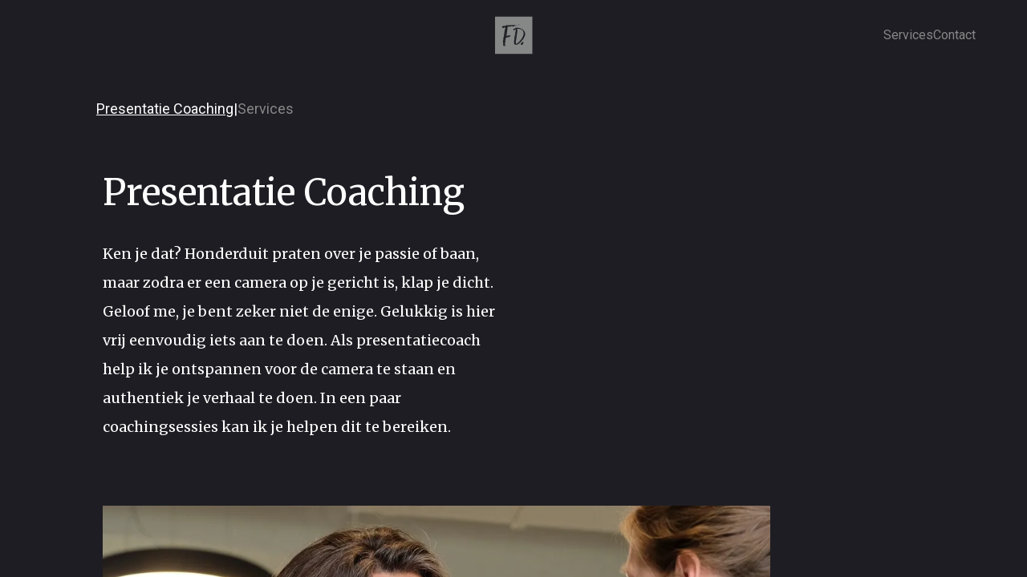

--- FILE ---
content_type: text/html; charset=utf-8
request_url: https://filmdepartment.nl/services/presentatie-coaching
body_size: 6953
content:
<!DOCTYPE html><html lang="en"><head><meta charSet="utf-8"/><meta name="viewport" content="width=device-width"/><title>Presentatie Coaching | Filmdepartment by Florien Spronk</title><meta property="og:title" content="Presentatie Coaching | Filmdepartment by Florien Spronk"/><meta name="description" content="Ken je dat? Honderduit praten over je passie of baan, maar zodra er een camera op je gericht is, klap je dicht. Geloof me, je bent zeker niet de enige. Gelukkig is hier vrij eenvoudig iets aan te doen. Als presentatiecoach help ik je ontspannen voor de camera te staan en authentiek je verhaal te doen."/><meta property="og:description" content="Ken je dat? Honderduit praten over je passie of baan, maar zodra er een camera op je gericht is, klap je dicht. Geloof me, je bent zeker niet de enige. Gelukkig is hier vrij eenvoudig iets aan te doen. Als presentatiecoach help ik je ontspannen voor de camera te staan en authentiek je verhaal te doen."/><meta property="og:image" content="https://a.storyblok.com/f/205144/1554x1080/4e5047a58a/filmdepartment_services_presentatiecoaching.jpg/m/1280x0"/><meta name="next-head-count" content="7"/><link rel="preload" href="/_next/static/media/1f3fe8c6df3d47c1-s.p.woff2" as="font" type="font/woff2" crossorigin="anonymous" data-next-font="size-adjust"/><link rel="preload" href="/_next/static/media/47cbc4e2adbc5db9-s.p.woff2" as="font" type="font/woff2" crossorigin="anonymous" data-next-font="size-adjust"/><link rel="preload" href="/_next/static/css/5b53f72e2b8a1c07.css" as="style"/><link rel="stylesheet" href="/_next/static/css/5b53f72e2b8a1c07.css" data-n-g=""/><noscript data-n-css=""></noscript><script defer="" nomodule="" src="/_next/static/chunks/polyfills-42372ed130431b0a.js"></script><script src="/_next/static/chunks/webpack-ee7e63bc15b31913.js" defer=""></script><script src="/_next/static/chunks/framework-49c6cecf1f6d5795.js" defer=""></script><script src="/_next/static/chunks/main-4b423ec82b590a3f.js" defer=""></script><script src="/_next/static/chunks/pages/_app-35acee13f4c01878.js" defer=""></script><script src="/_next/static/chunks/cb355538-6968dbef9b1e4428.js" defer=""></script><script src="/_next/static/chunks/12-a204a7eb8b8047e5.js" defer=""></script><script src="/_next/static/chunks/712-d0fabe2384de533b.js" defer=""></script><script src="/_next/static/chunks/448-09aa08717cc1a740.js" defer=""></script><script src="/_next/static/chunks/pages/services/%5Bproject%5D-a098c6fc5f4ae1cf.js" defer=""></script><script src="/_next/static/HILQFpZxIwKi5o-t5e2Ky/_buildManifest.js" defer=""></script><script src="/_next/static/HILQFpZxIwKi5o-t5e2Ky/_ssgManifest.js" defer=""></script><style id="__jsx-3994129309">:root{--roboto-font:'__Roboto_e6f90a', '__Roboto_Fallback_e6f90a';--merriweather-font:'__Merriweather_dcedf2', '__Merriweather_Fallback_dcedf2'}html,body{}</style></head><body><div id="__next"><div class="absolute h-screen overflow-auto top-0 w-full bg-gray-900" style="z-index:10;opacity:1;transform:none"><div class="     bg-gray-900 md:relative sticky z-40 w-full grid grid-cols-4 sm:grid-cols-3 justify-items-center items-center py-4 px-6 md:px-16 transition-colors top-0"><a class="z-40 relative block md:col-start-2 justify-self-start md:justify-self-center" href="/"><img class="w-14 h-14" alt="Logo" src="/FD_logo_icon.svg"/></a><a class="hidden" href="/"><div style="transform-origin:50% 0% 0"><svg id="Laag_1" xmlns="http://www.w3.org/2000/svg" x="0" y="0" viewBox="0 0 170 70" xml:space="preserve" class="fill-current md:text-gray-800 md:hover:text-gray-600 transition-colors w-40 sm:w-48 z-40 relative text-white"><g id="Group_9" transform="translate(0 218.647)"><g id="Group_4" transform="translate(0 -218.647)"><g id="Group_2" transform="translate(47.352 53.461)"><path id="Path_6" class="st0" d="M1.2 11.4h.81V8.28H5.9v-.74H2.01V4.98h4.35v-.75H1.2v7.17zm10.11.13c2.01.02 3.65-1.59 3.67-3.6v-.11c.01-.01.01-.01 0-.02a3.599 3.599 0 0 0-3.51-3.69h-.14A3.624 3.624 0 0 0 7.66 7.7v.13a3.599 3.599 0 0 0 3.51 3.69c.04.01.09.01.14.01m.02-.75A2.849 2.849 0 0 1 8.5 7.91V7.8a2.818 2.818 0 0 1 2.69-2.94h.12c1.58.01 2.84 1.3 2.83 2.87v.11a2.818 2.818 0 0 1-2.69 2.94h-.12m8.74.75c1.1.02 2.15-.44 2.87-1.26l-.53-.52c-.59.66-1.43 1.03-2.31 1.03a2.834 2.834 0 0 1-2.78-2.88v-.1A2.816 2.816 0 0 1 20 4.86h.1c.86 0 1.67.36 2.26.98l.55-.59a3.734 3.734 0 0 0-2.8-1.14c-2-.01-3.62 1.6-3.63 3.6v.14a3.578 3.578 0 0 0 3.47 3.69c.04-.01.08-.01.12-.01m7.68-.01c1.79 0 2.99-1.09 2.99-3.18V4.23h-.81V8.4c0 1.57-.84 2.37-2.16 2.37-1.37 0-2.19-.87-2.19-2.42V4.23h-.81V8.4c-.17 1.54.94 2.93 2.49 3.1.15.03.32.03.49.02m7.72-.01c1.42 0 2.45-.8 2.45-2.03v-.02c0-1.1-.74-1.68-2.34-2.03-1.58-.34-1.95-.72-1.95-1.39v-.03c0-.65.6-1.16 1.53-1.16.76 0 1.5.28 2.07.78l.47-.62c-.7-.59-1.6-.91-2.52-.88-1.16-.13-2.21.7-2.35 1.86 0 .03-.01.06-.01.1v.02c0 1.18.76 1.71 2.41 2.07 1.51.32 1.87.7 1.87 1.36v.02c0 .71-.64 1.22-1.6 1.22a3.44 3.44 0 0 1-2.46-1.01l-.5.59c.79.75 1.85 1.16 2.93 1.15m8.2-.1h.81V8.28h3.89v-.74h-3.89V4.98h4.35v-.75h-5.16v7.18zm7.31 0h.81V4.23h-.81v7.18zm3.43 0h.81V8.62h2.05l2.08 2.79h.99l-2.2-2.93c1.1-.08 1.95-.99 1.95-2.09v-.03a1.97 1.97 0 0 0-.55-1.41c-.56-.5-1.29-.76-2.04-.72h-3.09v7.18zm.81-3.52V4.98h2.22c1.16 0 1.83.53 1.83 1.41v.02c0 .92-.77 1.48-1.85 1.48h-2.2zm9.58 3.62c1.43 0 2.45-.8 2.45-2.03v-.03c0-1.1-.74-1.68-2.34-2.03-1.58-.34-1.95-.72-1.95-1.39v-.02c0-.65.59-1.16 1.53-1.16.76 0 1.5.28 2.07.78l.47-.62c-.7-.59-1.6-.91-2.52-.88-1.16-.13-2.21.7-2.35 1.86 0 .03-.01.06-.01.1v.01c0 1.18.76 1.71 2.41 2.07 1.51.32 1.87.7 1.87 1.36v.02c0 .71-.64 1.22-1.6 1.22a3.44 3.44 0 0 1-2.46-1.01l-.5.59a4.16 4.16 0 0 0 2.93 1.16m6.36-.1h.82V4.98h2.41v-.75h-5.64v.75h2.41v6.43z"></path></g><g id="Group_3" transform="translate(0 22.428)"><path id="Path_7" class="st0" d="M13.5 12.82c.11 3.07-2.29 5.66-5.36 5.77-.19.01-.38 0-.57-.01H4.2V6.96h3.37a5.62 5.62 0 0 1 5.93 5.27c.01.18.01.36.01.54l-.01.05zm3.15-.05v-.05c0-4.81-3.71-8.5-9.08-8.5H1.2v17.09h6.37c5.37 0 9.08-3.73 9.08-8.54m3.01 8.54h12.79v-2.69h-9.79v-4.59h8.57v-2.68h-8.57V6.91h9.67V4.23H19.66v17.08zm26.62-11.25c0 1.78-1.42 3.05-3.69 3.05H39.1V6.96h3.49c2.24 0 3.68 1.05 3.68 3.05v.05zm3.05-.07v-.05c0-3.44-2.51-5.71-6.49-5.71H36.1v17.09h3v-5.49h3.4c3.76-.01 6.84-2.01 6.83-5.84m11.65 4.54H55.1l2.93-6.84 2.95 6.84zm2.83 6.78h3.17L59.47 4.1h-2.78l-7.52 17.21h3.08L54 17.19h8.08l1.73 4.12zM77 12.7h-4.39V6.96h4.37c2.22 0 3.54 1 3.54 2.83v.05c0 1.73-1.37 2.86-3.52 2.86m7.1 8.61-4.61-6.47a5.14 5.14 0 0 0 4.08-5.17v-.05a5.17 5.17 0 0 0-1.42-3.69 6.915 6.915 0 0 0-4.93-1.71H69.6v17.09h3v-5.96h3.76l4.2 5.96h3.54zm10.55-14.3h5.42V4.23H86.21v2.78h5.42v14.3h3.03V7.01z"></path></g></g><g id="Group_5" transform="translate(118.919 -196.097)"><path id="Path_9" class="st0" d="M1.2 21.19h12.79V18.5H4.2v-4.59h8.57v-2.69H4.2V6.79h9.67V4.1H1.2v17.09zm28.82 0h2.51V4.1h-2.95v11.82L20.42 4.1h-2.78v17.09h2.95V9.03l9.43 12.16zm19.63-14.3V4.11H35.79v2.78h5.42v14.3h3.03V6.89h5.41z"></path></g><g id="Group_6" transform="translate(102.303 -196.096)"><path id="Path_10" class="st0" d="M4.2 21.19h-3V4.1h3.2l5.2 8.08 5.2-8.08v5.25l-5.1 7.64h-.1L4.2 8.94v12.25z"></path></g><g id="Group_7" transform="translate(58.895 -218.647)"><path id="Path_11" class="st0" d="M4.2 6.84h9.72V4.1H1.2v17.09h3v-6.96h8.62V11.5H4.2V6.84zm13.51 14.35h3V4.1h-3v17.09zm7.5 0h11.98v-2.73H28.2V4.1h-3l.01 17.09z"></path></g><g id="Group_8" transform="translate(94.884 -218.647)"><path id="Path_12" class="st0" d="M11.79 21.19h3V4.1h-3.2l-5.2 8.08-5.2-8.08v5.25l5.1 7.64h.1l5.4-8.06v12.26z"></path></g></g></svg></div></a><button class=" hamburger md:hidden w-6 h-6 flex flex-col gap-2 justify-center col-start-4 sm:col-start-3 justify-self-end"><span class="bg-white"></span><span class="bg-white"></span> </button><nav class="text-gray-600 hidden md:flex gap-4 justify-self-end col-start-3"><a class="underline_animated transition-colors" href="/services">Services</a><a class="underline_animated transition-colors" href="/contact">Contact</a></nav></div><div><div class="bg-gray-900 text-white max-w-screen-2xl mx-auto "><div class="inline-block ml-6 md:ml-16 lg:ml-24 xl:ml-32 font-sans relative top-8 z-10 text-lg"><a class="inline-flex gap-2 items-center group" href="/services"><svg width="9" height="9" viewBox="0 0 100 100" xmlns="http://www.w3.org/2000/svg" fill="currentColor" style="width:0px;opacity:0;margin-right:-8px"><circle cx="50" cy="50" r="50"></circle></svg><span class="text-white underline group-hover:no-underline group-hover:text-gray-600 transition-colors">Presentatie Coaching</span>|<span class="text-gray-600 group-hover:text-white group-hover:underline transition-colors">Services</span></a></div></div><section class="lg:py-24 py-16 bg-gray-900 relative text-white overflow-clip" style="opacity:0"><div class="flex flex-col md:grid md:grid-cols-2 gap-x-0 max-w-screen-2xl mx-auto gap-8 md:px-16 px-6 z-10 relative"><div class="xl:pl-16 lg:pl-8 md:col-span-1 " style="opacity:0;transform:translateY(10px) scale(0.95) translateZ(0)"><h1 class="mb-8  lg:-mr-12">Presentatie Coaching</h1><div class="richText"><p>Ken je dat? Honderduit praten over je passie of baan, maar zodra er een camera op je gericht is, klap je dicht. Geloof me, je bent zeker niet de enige. Gelukkig is hier vrij eenvoudig iets aan te doen. Als presentatiecoach help ik je ontspannen voor de camera te staan en authentiek je verhaal te doen. In een paar coachingsessies kan ik je helpen dit te bereiken.</p></div></div></div><div class="max-w-screen-2xl mx-auto xl:px-32 lg:px-24 md:px-16 px-6 items-center md:my-16 sm:my-8 my-8"><div class="xl:mr-48 lg:mr-32 relative" style="aspect-ratio:1.440922190201729"><img src="https://a.storyblok.com/f/205144/2500x1735/2ca9c6d5e9/filmdepartment_presentatie-coaching.jpg/m/1088x0" alt="" class="object-contain w-full h-full"/></div></div><div class="flex flex-col md:grid md:grid-cols-2 gap-x-0 max-w-screen-2xl mx-auto gap-8 md:px-16 px-6 z-10 relative"><div class="md:pr-16 md:col-span-1 xl:px-16 lg:px-8" style="opacity:0;transform:translateY(10px) scale(0.95) translateZ(0)"><h2 class="md:mb-10 mb-6  !-mb-2">Je échte zelf voor de camera</h2></div><div class=" md:col-span-1 xl:px-16 lg:px-8" style="opacity:0;transform:translateY(10px) scale(0.95) translateZ(0)"><div class="richText"><p>Ik ben ervan overtuigd dat iedereen dit kan, omdat ik tijdens mijn werk keer op keer mensen heb zien veranderen van voorzichtig naar zelfverzekerd. Ik leer je eenvoudige technieken om je te ontspannen, je écht jezelf te voelen en jezelf te zijn voor de camera. </p></div></div></div></section><section class="lg:py-24 py-16 bg-gray-100 " style="opacity:0"><div class="flex flex-col md:grid md:grid-cols-2  max-w-screen-2xl mx-auto gap-8 md:px-16 px-6 z-10 relative"><div class=" md:col-span-1 xl:px-16 lg:px-8" style="opacity:0;transform:translateY(10px) scale(0.95) translateZ(0)"><h2>Uitgelichte<br/>Opdrachten</h2></div></div><div class="flex flex-col md:grid md:grid-cols-2 xl:px-32 lg:px-24 py-16 md:gap-y-16 lg:gap-x-16 max-w-screen-2xl mx-auto gap-8 md:px-16 px-6 z-10 relative"><div class=" md:col-span-2 xl:mr-72 lg:mr-48 md:mr-32 " style="opacity:0;transform:translateY(10px) scale(0.95) translateZ(0)"><img class="relative aspect-[1.438] mb-4 overflow-clip object-cover" src="https://a.storyblok.com/f/205144/1511x1051/d0a04e75da/filmdepartment_coaching.jpg/m/1088x0" alt=""/><p class="mb-2  font-sans lg:text-lg text-base lg:leading-loose leading-relaxed text-base">Voor de camera jezelf zijn</p><div class="richTextSmall"><p>Ik help ervaren en niet ervaren mensen om binnen de opdracht zo veel mogelijk als zichzelf over te komen op beeld. Een veilige omgeving, plezier en aanwijzingen zet ik in om dit in korte tijd te bereiken. Zoals hier bij een campagne voor Lymph&amp;Co.</p></div></div></div></section></div><footer class="text-white relative"><button class="absolute w-11 h-11 border border-gray-600 rounded transition-colors hover:border-gray-600 text-gray-600 hover:text-black z-50 -top-16 right-16 -translate-y-full flex items-center justify-center"><svg width="19" height="12" fill="none" xmlns="http://www.w3.org/2000/svg"><path d="M1.54 10.91 6.8 5.2l2.64-3.01 8.22 8.73" stroke="currentColor" stroke-width="2" stroke-linecap="round"></path></svg></button><section class="lg:py-24 py-16 bg-gray-900 " style="opacity:0"><div class="flex flex-col md:grid md:grid-cols-2  max-w-screen-2xl mx-auto gap-8 md:px-16 px-6 z-10 relative"><div class=" md:col-span-2 xl:col-span-1 xl:px-16 lg:px-8" style="opacity:0;transform:translateY(10px) scale(0.95) translateZ(0)"><h4 class="mb-2  ">Ben je op zoek naar een videopartner of wil je een podcast maken? Laten we samenwerken.<br/><span class="inline-flex sm:gap-12 flex-col sm:flex-row mt-2"><a class="underline hover:text-gray-200" href="mailto:hallo@filmdepartment.nl" target="_blank" rel="noreferrer">hallo@filmdepartment.nl</a><a class="underline inline-flex items-center gap-2 hover:text-gray-200" href="https://wa.me/31626394489"><svg xmlns="http://www.w3.org/2000/svg" width="24" height="24" fill="currentColor"><path d="m.057 24 1.687-6.163a11.867 11.867 0 0 1-1.587-5.946C.16 5.335 5.495 0 12.05 0a11.817 11.817 0 0 1 8.413 3.488 11.824 11.824 0 0 1 3.48 8.414c-.003 6.557-5.338 11.892-11.893 11.892a11.9 11.9 0 0 1-5.688-1.448L.057 24zm6.597-3.807c1.676.995 3.276 1.591 5.392 1.592 5.448 0 9.886-4.434 9.889-9.885.002-5.462-4.415-9.89-9.881-9.892-5.452 0-9.887 4.434-9.889 9.884-.001 2.225.651 3.891 1.746 5.634l-.999 3.648 3.742-.981zm11.387-5.464c-.074-.124-.272-.198-.57-.347-.297-.149-1.758-.868-2.031-.967-.272-.099-.47-.149-.669.149-.198.297-.768.967-.941 1.165-.173.198-.347.223-.644.074-.297-.149-1.255-.462-2.39-1.475-.883-.788-1.48-1.761-1.653-2.059-.173-.297-.018-.458.13-.606.134-.133.297-.347.446-.521.151-.172.2-.296.3-.495.099-.198.05-.372-.025-.521-.075-.148-.669-1.611-.916-2.206-.242-.579-.487-.501-.669-.51l-.57-.01c-.198 0-.52.074-.792.372s-1.04 1.016-1.04 2.479 1.065 2.876 1.213 3.074c.149.198 2.095 3.2 5.076 4.487.709.306 1.263.489 1.694.626.712.226 1.36.194 1.872.118.571-.085 1.758-.719 2.006-1.413.248-.695.248-1.29.173-1.414z"></path></svg> Whatsapp</a></span></h4></div></div><div class="flex flex-col md:grid md:grid-cols-2 mt-8 max-w-screen-2xl mx-auto gap-8 md:px-16 px-6 z-10 relative"><div class=" md:col-span-1 xl:px-16 lg:px-8" style="opacity:0;transform:translateY(10px) scale(0.95) translateZ(0)"><h6 class="mb-8">STAY IN THE KNOW</h6><div class="flex gap-8 items-center  text-gray-500"><a href="https://vimeo.com/filmdept" target="_blank" rel="noreferrer" class="hover:text-gray-300"><svg xmlns="http://www.w3.org/2000/svg" width="24" height="24" fill="currentColor"><path d="M22.875 10.063c-2.442 5.217-8.337 12.319-12.063 12.319-3.672 0-4.203-7.831-6.208-13.043-.987-2.565-1.624-1.976-3.474-.681L.002 7.203C2.7 4.831 5.4 2.076 7.059 1.923c1.868-.179 3.018 1.098 3.448 3.832.568 3.593 1.362 9.17 2.748 9.17 1.08 0 3.741-4.424 3.878-6.006.243-2.316-1.703-2.386-3.392-1.663 2.673-8.754 13.793-7.142 9.134 2.807z"></path></svg></a><a href="https://www.linkedin.com/in/florienspronk" target="_blank" rel="noreferrer" class="hover:text-gray-300"><svg stroke="currentColor" fill="currentColor" stroke-width="0" viewBox="0 0 448 512" height="1.7em" width="1.7em" xmlns="http://www.w3.org/2000/svg"><path d="M100.28 448H7.4V148.9h92.88zM53.79 108.1C24.09 108.1 0 83.5 0 53.8a53.79 53.79 0 0 1 107.58 0c0 29.7-24.1 54.3-53.79 54.3zM447.9 448h-92.68V302.4c0-34.7-.7-79.2-48.29-79.2-48.29 0-55.69 37.7-55.69 76.7V448h-92.78V148.9h89.08v40.8h1.3c12.4-23.5 42.69-48.3 87.88-48.3 94 0 111.28 61.9 111.28 142.3V448z"></path></svg></a><a href="https://www.instagram.com/filmdept/" target="_blank" rel="noreferrer" class="hover:text-gray-300"><svg stroke="currentColor" fill="currentColor" stroke-width="0" viewBox="0 0 448 512" height="1.7em" width="1.7em" xmlns="http://www.w3.org/2000/svg"><path d="M224.1 141c-63.6 0-114.9 51.3-114.9 114.9s51.3 114.9 114.9 114.9S339 319.5 339 255.9 287.7 141 224.1 141zm0 189.6c-41.1 0-74.7-33.5-74.7-74.7s33.5-74.7 74.7-74.7 74.7 33.5 74.7 74.7-33.6 74.7-74.7 74.7zm146.4-194.3c0 14.9-12 26.8-26.8 26.8-14.9 0-26.8-12-26.8-26.8s12-26.8 26.8-26.8 26.8 12 26.8 26.8zm76.1 27.2c-1.7-35.9-9.9-67.7-36.2-93.9-26.2-26.2-58-34.4-93.9-36.2-37-2.1-147.9-2.1-184.9 0-35.8 1.7-67.6 9.9-93.9 36.1s-34.4 58-36.2 93.9c-2.1 37-2.1 147.9 0 184.9 1.7 35.9 9.9 67.7 36.2 93.9s58 34.4 93.9 36.2c37 2.1 147.9 2.1 184.9 0 35.9-1.7 67.7-9.9 93.9-36.2 26.2-26.2 34.4-58 36.2-93.9 2.1-37 2.1-147.8 0-184.8zM398.8 388c-7.8 19.6-22.9 34.7-42.6 42.6-29.5 11.7-99.5 9-132.1 9s-102.7 2.6-132.1-9c-19.6-7.8-34.7-22.9-42.6-42.6-11.7-29.5-9-99.5-9-132.1s-2.6-102.7 9-132.1c7.8-19.6 22.9-34.7 42.6-42.6 29.5-11.7 99.5-9 132.1-9s102.7-2.6 132.1 9c19.6 7.8 34.7 22.9 42.6 42.6 11.7 29.5 9 99.5 9 132.1s2.7 102.7-9 132.1z"></path></svg></a></div></div><div class=" md:col-span-1 xl:px-16 lg:px-8" style="opacity:0;transform:translateY(10px) scale(0.95) translateZ(0)"><div class="grid grid-cols-2"><div class=" md:col-span-1 " style="opacity:0;transform:translateY(10px) scale(0.95) translateZ(0)"><h6>Expertises</h6><ul class="sm:text-sm text-xs leading-relaxed mt-4"><li>Video Productie</li><li>Livestream Productie</li><li>Regie en Redactie</li><li>Podcast Productie</li><li>Presentatie Coaching</li><li>Samenwerkingen</li></ul></div><div class=" md:col-span-1 " style="opacity:0;transform:translateY(10px) scale(0.95) translateZ(0)"><h6>Areas</h6><ul class="sm:text-sm text-xs leading-relaxed mt-4"><li>Board of Directors</li><li>Retail</li><li>Healthcare</li><li>Overheid</li><li>Innovatie</li></ul></div></div></div></div></section><section class="bg-black font-sans"><div class="max-w-screen-2xl mx-auto xl:px-32 lg:px-24 md:px-16 px-6 flex justify-between text-sm text-gray-600 py-4"><div>Webdesign by<!-- --> <a class="text-gray-500 hover:underline" href="https://smel.net" target="_blank" rel="noreferrer">Smel</a>, code by<!-- --> <a class="text-gray-500 hover:underline" href="https://howaboutyes.com" target="_blank" rel="noreferrer">HowAboutYes</a></div><div>© <!-- -->2026<!-- --> Filmdepartment</div></div></section></footer></div></div><script id="__NEXT_DATA__" type="application/json">{"props":{"pageProps":{"story":{"name":"Presentatie Coaching","created_at":"2023-03-11T14:36:40.787Z","published_at":"2023-03-11T11:45:20.386Z","updated_at":"2023-04-12T14:55:06.640Z","id":274518531,"uuid":"6fb67a5c-1edc-4aee-922e-87b4d2a446d2","content":{"seo":[{"_uid":"0e8505c5-15ff-4c79-9fd2-e1ae299cc6d9","titel":"Presentatie Coaching | Filmdepartment by Florien Spronk","component":"seo","afbeelding":{"id":7834793,"alt":"","name":"","focus":"","title":"","filename":"https://a.storyblok.com/f/205144/1554x1080/4e5047a58a/filmdepartment_services_presentatiecoaching.jpg","copyright":"","fieldtype":"asset","is_external_url":false},"beschrijving":"Ken je dat? Honderduit praten over je passie of baan, maar zodra er een camera op je gericht is, klap je dicht. Geloof me, je bent zeker niet de enige. Gelukkig is hier vrij eenvoudig iets aan te doen. Als presentatiecoach help ik je ontspannen voor de camera te staan en authentiek je verhaal te doen.","_editable":"\u003c!--#storyblok#{\"name\": \"seo\", \"space\": \"205144\", \"uid\": \"0e8505c5-15ff-4c79-9fd2-e1ae299cc6d9\", \"id\": \"274518531\"}--\u003e"}],"_uid":"f077f1a0-4a89-4512-80ae-7bc7261c8821","beeld":[{"_uid":"d58be693-644f-41d2-9d71-c071f3edd7e8","foto":{"id":7472240,"alt":"","name":"","focus":"","title":"","filename":"https://a.storyblok.com/f/205144/2500x1735/2ca9c6d5e9/filmdepartment_presentatie-coaching.jpg","copyright":"","fieldtype":"asset","is_external_url":false},"component":"foto","_editable":"\u003c!--#storyblok#{\"name\": \"foto\", \"space\": \"205144\", \"uid\": \"d58be693-644f-41d2-9d71-c071f3edd7e8\", \"id\": \"274518531\"}--\u003e"}],"quote":"Je échte zelf voor de camera","titel":"Presentatie Coaching","tekst_1":{"type":"doc","content":[{"type":"paragraph","content":[{"text":"Ken je dat? Honderduit praten over je passie of baan, maar zodra er een camera op je gericht is, klap je dicht. Geloof me, je bent zeker niet de enige. Gelukkig is hier vrij eenvoudig iets aan te doen. Als presentatiecoach help ik je ontspannen voor de camera te staan en authentiek je verhaal te doen. ","type":"text"},{"text":"In een paar coachingsessies kan ik je helpen dit te bereiken.","type":"text","marks":[{"type":"textStyle","attrs":{"color":"rgb(0, 0, 0)"}}]}]}]},"tekst_2":{"type":"doc","content":[{"type":"paragraph","content":[{"text":"Ik ben ervan overtuigd dat iedereen dit kan, omdat ik tijdens mijn werk keer op keer mensen heb zien veranderen van voorzichtig naar zelfverzekerd. Ik leer je eenvoudige technieken om je te ontspannen, je écht jezelf te voelen en jezelf te zijn voor de camera. ","type":"text"}]}]},"component":"service","opdrachten":[{"_uid":"8aefae4c-04bc-4f61-92c5-24ce1b52f689","beeld":[{"_uid":"c1f77309-4b24-4373-a572-d7c61e4b3b9e","foto":{"id":7820760,"alt":"","name":"","focus":"","title":"","filename":"https://a.storyblok.com/f/205144/1511x1051/d0a04e75da/filmdepartment_coaching.jpg","copyright":"","fieldtype":"asset","is_external_url":false},"component":"foto","_editable":"\u003c!--#storyblok#{\"name\": \"foto\", \"space\": \"205144\", \"uid\": \"c1f77309-4b24-4373-a572-d7c61e4b3b9e\", \"id\": \"274518531\"}--\u003e"}],"tekst":{"type":"doc","content":[{"type":"paragraph","content":[{"text":"Ik help ervaren en niet ervaren mensen om binnen de opdracht zo veel mogelijk als zichzelf over te komen op beeld. Een veilige omgeving, plezier en aanwijzingen zet ik in om dit in korte tijd te bereiken. Zoals hier bij een campagne voor Lymph\u0026Co.","type":"text"}]}]},"titel":"Voor de camera jezelf zijn","component":"opdracht","uitgelicht":true,"_editable":"\u003c!--#storyblok#{\"name\": \"opdracht\", \"space\": \"205144\", \"uid\": \"8aefae4c-04bc-4f61-92c5-24ce1b52f689\", \"id\": \"274518531\"}--\u003e"}],"samenwerken":[],"foto_overzicht":{"id":7834793,"alt":"","name":"","focus":"","title":"","filename":"https://a.storyblok.com/f/205144/1554x1080/4e5047a58a/filmdepartment_services_presentatiecoaching.jpg","copyright":"","fieldtype":"asset","is_external_url":false},"_editable":"\u003c!--#storyblok#{\"name\": \"service\", \"space\": \"205144\", \"uid\": \"f077f1a0-4a89-4512-80ae-7bc7261c8821\", \"id\": \"274518531\"}--\u003e"},"slug":"presentatie-coaching","full_slug":"services/presentatie-coaching","sort_by_date":null,"position":30,"tag_list":[],"is_startpage":false,"parent_id":274464827,"meta_data":null,"group_id":"c4f1e7b4-7713-412a-a340-c72528d38d5a","first_published_at":"2023-03-11T10:17:33.320Z","release_id":null,"lang":"default","path":null,"alternates":[],"default_full_slug":null,"translated_slugs":null},"preview":false},"__N_SSG":true},"page":"/services/[project]","query":{"project":"presentatie-coaching"},"buildId":"HILQFpZxIwKi5o-t5e2Ky","isFallback":false,"isExperimentalCompile":false,"gsp":true,"scriptLoader":[]}</script></body></html>

--- FILE ---
content_type: application/javascript; charset=UTF-8
request_url: https://filmdepartment.nl/_next/static/chunks/pages/services/%5Bproject%5D-a098c6fc5f4ae1cf.js
body_size: 2637
content:
(self.webpackChunk_N_E=self.webpackChunk_N_E||[]).push([[746],{278:function(e,t,n){(window.__NEXT_P=window.__NEXT_P||[]).push(["/services/[project]",function(){return n(6333)}])},9814:function(e,t,n){"use strict";n.d(t,{b:function(){return a}});var l=n(5893),s=n(1664),i=n.n(s),r=n(1880);function a(e){let{textCurrent:t,textPrevious:n,linkPrevious:s}=e;return(0,l.jsx)("div",{className:"bg-gray-900 text-white max-w-screen-2xl mx-auto ",children:(0,l.jsx)(r.E.div,{className:"inline-block ml-6 md:ml-16 lg:ml-24 xl:ml-32 font-sans relative top-8 z-10 text-lg",initial:"hidden",whileHover:"visible",animate:"hidden",variants:{visible:{},hidden:{}},children:(0,l.jsxs)(i(),{href:s,className:"inline-flex gap-2 items-center group",children:[(0,l.jsx)(r.E.svg,{variants:{visible:{width:9,opacity:1,marginRight:0},hidden:{width:0,opacity:0,marginRight:-8}},width:9,height:9,viewBox:"0 0 100 100",xmlns:"http://www.w3.org/2000/svg",fill:"currentColor",children:(0,l.jsx)("circle",{cx:"50",cy:"50",r:"50"})}),(0,l.jsx)("span",{className:"text-white underline group-hover:no-underline group-hover:text-gray-600 transition-colors",children:t}),"|",(0,l.jsx)("span",{className:"text-gray-600 group-hover:text-white group-hover:underline transition-colors",children:n})]})})})}},5701:function(e,t,n){"use strict";n.d(t,{x:function(){return s}});var l=n(5893);function s(e){let{children:t,className:n,small:s=!1}=e;return(0,l.jsx)("div",{className:s?"richTextSmall":"richText",dangerouslySetInnerHTML:{__html:t}})}},2559:function(e,t,n){"use strict";n.d(t,{p:function(){return d}});var l=n(5893),s=n(9772),i=n(1664),r=n.n(i),a=n(5084),c=n(5701),o=n(9036);function d(e){let{img:t,title:n,href:i,delay:d,children:m,wide:x=!1}=e;return(0,l.jsx)(s.s,{colspan:x?"md:col-span-2":"md:col-span-1",delay:d,children:(0,l.jsxs)(r(),{scroll:!1,href:i,className:"group",children:[(0,l.jsx)("div",{className:"relative aspect-[1.438] mb-4 overflow-clip",children:(0,l.jsx)("img",{src:t,className:"w-full h-full object-cover group-hover:scale-110 transition-transform duration-500 ease-in-out",alt:"Service"})}),(0,l.jsx)(a.n,{className:"transition-colors duration-500 group-hover:text-gray-600",large:!0,sans:!0,children:n}),m&&(0,l.jsx)(c.x,{className:"text-sm leading-normal text-gray-600 group-hover:text-gray-500 transition-colors duration-500 max-w-prose",children:(0,o.Zm)(m)})]})})}},6333:function(e,t,n){"use strict";n.r(t),n.d(t,{__N_SSG:function(){return _},default:function(){return k}});var l=n(5893),s=n(9814),i=n(1354),r=n(9234),a=n(9772),c=n(7746),o=n(2357),d=n(9036),m=n(5701);n(2559);var x=n(1880);let u={hidden:{opacity:0,y:10,scale:.9},show:{opacity:1,y:0,scale:1}};function h(e){let{img:t,alt:n,aspect:s}=e;return(0,l.jsx)(x.E.div,{initial:"hidden",whileInView:"show",variants:u,viewport:{once:!0,margin:"-100px"},transition:{duration:.5,ease:"easeInOut",delay:0},className:"md:-mx-8 sm:-mx-4 -mx-2 relative",style:{aspectRatio:s},children:(0,l.jsx)("img",{src:t,className:"object-cover w-full h-full",alt:n})})}var p=n(712),g=n.n(p),v=n(7294);function f(e){let{size:t=50}=e;return(0,l.jsxs)("div",{className:" relative z-10 flex flex-col items-center",children:[(0,l.jsx)("p",{className:"text-white font-sans",style:{textShadow:"0 0 5px black"},children:"PLAY"}),(0,l.jsx)("div",{className:"rounded-md overflow-clip bg-black hover:bg-gray-800 transition-colors",style:{paddingLeft:t/3,paddingRight:t/3},children:(0,l.jsx)("svg",{className:"",width:t,height:t,viewBox:"0 0 679 679",xmlns:"http://www.w3.org/2000/svg",children:(0,l.jsx)("path",{d:"M268.8 496.535L495.04 364.373V364.376C503.254 359.897 509.228 350.189 509.222 339.736C509.222 329.284 503.999 319.575 495.785 315.096L268.799 182.935C260.585 178.455 248.637 178.455 240.424 182.935C232.21 187.413 226.236 197.122 226.236 207.575V471.895C226.236 482.347 232.21 492.055 240.424 496.535C244.904 499.524 250.132 500.269 254.612 500.269C259.092 500.269 264.321 499.519 268.8 496.535Z",fill:"white"})})})]})}var j=n(5084);function w(e){var t;let{content:n,index:s}=e,i=(null==n?void 0:n.beeld)?b[null==n?void 0:n.beeld[0].component]:null;return(0,l.jsxs)(a.s,{colspan:n.uitgelicht?"md:col-span-2 xl:mr-72 lg:mr-48 md:mr-32":"md:col-span-1",delay:s%2==1,children:[(null===(t=n.beeld)||void 0===t?void 0:t[0])&&(0,l.jsx)(i,{wide:n.uitgelicht,content:n.beeld[0]}),(0,l.jsx)(j.n,{large:!0,sans:!0,children:n.titel}),n.tekst&&(0,l.jsx)(m.x,{small:!0,children:(0,d.Zm)(n.tekst)})]})}let b={foto:function(e){let t=e.wide?"1088":"624";return(0,l.jsx)("img",{className:"relative aspect-[1.438] mb-4 overflow-clip object-cover",src:"".concat(e.content.foto.filename,"/m/").concat(t,"x0"),alt:e.content.foto.alt})},video:function(e){var t;let[n,s]=(0,v.useState)(!1);return((0,v.useEffect)(()=>{s(!0)},[]),n)?(0,l.jsx)("div",{className:"relative aspect-[1.438] bg-gray-900 mb-4",children:(0,l.jsx)(g(),{width:"100%",height:"100%",controls:!0,light:null===(t=e.content.thumbnail)||void 0===t||!t.filename||(0,l.jsx)("img",{src:e.content.thumbnail.filename+"/m/1088x0",alt:e.content.thumbnail.alt,className:"absolute w-full h-full object-cover z-0"}),playing:!0,url:e.content.vimeo_url,playIcon:(0,l.jsx)(f,{size:40})})}):null}};function y(e){return(0,l.jsx)("a",{rel:"nofollow",target:"_blank",href:e.content.url,className:"border border-gray-600 bg-transparent block sm:px-6 px-3 sm:py-3 py-2 transition-colors hover:bg-white hover:text-black",children:e.content.title})}let N={twee_fotos:function(e){return(0,l.jsx)("div",{className:"max-w-screen-2xl mx-auto grid grid-cols-2 xl:px-40 lg:px-32 md:px-24 sm:px-10 px-8 items-center md:my-16 sm:my-8 my-8",children:e.content.fotos.map((e,t)=>{let n={width:e.filename.split("/")[5].split("x")[0],height:e.filename.split("/")[5].split("x")[1]};return(0,l.jsx)(h,{img:e.filename+"/m/672x0",alt:e.alt,aspect:n.width/n.height},t)})})},foto:function(e){let t={width:e.content.foto.filename.split("/")[5].split("x")[0],height:e.content.foto.filename.split("/")[5].split("x")[1]},n=t.width/t.height;return(0,l.jsx)("div",{className:"max-w-screen-2xl mx-auto xl:px-32 lg:px-24 md:px-16 px-6 items-center md:my-16 sm:my-8 my-8",children:(0,l.jsx)("div",{className:"xl:mr-48 lg:mr-32 relative",style:{aspectRatio:n},children:(0,l.jsx)("img",{src:e.content.foto.filename+"/m/1088x0",alt:e.content.foto.alt,className:"object-contain w-full h-full"})})})},video:function(e){var t;let[n,s]=(0,v.useState)(!1);return((0,v.useEffect)(()=>{s(!0)},[]),n)?(0,l.jsx)("div",{className:"text-gray-900",children:(0,l.jsx)("div",{className:"max-w-screen-2xl mx-auto xl:mx-32 lg:mx-24 md:mx-16 mx-6 lg:my-12 my-6 aspect-video relative",children:(0,l.jsx)(g(),{width:"100%",height:"100%",controls:!0,light:null===(t=e.content.thumbnail)||void 0===t||!t.filename||(0,l.jsx)("img",{src:e.content.thumbnail.filename+"/m/1088x0",alt:e.content.thumbnail.alt,className:"absolute w-full h-full object-cover z-0"}),playing:!0,url:e.content.vimeo_url,playIcon:(0,l.jsx)(f,{})})})}):null}};var _=!0;function k(e){var t,n;let x=(0,d.f0)(e.story),u=null==x?void 0:x.content,h=(0,v.useRef)(null);if(!(null==x?void 0:x.content))return(0,l.jsx)("div",{children:"Loading..."});let p=(null==u?void 0:u.beeld)?N[null==u?void 0:u.beeld[0].component]:null;return(0,l.jsxs)(o.Z,{pageWrapper:h,pageBG:"bg-gray-900",menu:e.menu,setMenu:e.setMenu,preview:e.preview,seo:null===(t=e.story.content.seo)||void 0===t?void 0:t[0],children:[(0,l.jsx)(s.b,{textCurrent:e.story.name,linkPrevious:"/services",textPrevious:"Services"}),(0,l.jsxs)(i.$,{dark:!0,className:"relative text-white overflow-clip",children:[(0,l.jsx)(r.X,{className:"gap-x-0",children:(0,l.jsxs)(a.s,{className:"xl:pl-16 lg:pl-8",children:[(0,l.jsx)(c.X,{className:"lg:-mr-12",size:1,children:u.titel}),(0,l.jsx)(m.x,{children:(0,d.Zm)(u.tekst_1)})]})}),u.beeld&&u.beeld[0]&&(0,l.jsx)(p,{content:u.beeld[0]}),(0,l.jsxs)(r.X,{className:"gap-x-0",children:[u.quote&&(0,l.jsx)(a.s,{className:"md:pr-16",padding:!0,children:(0,l.jsx)(c.X,{className:"!-mb-2",children:u.quote})}),(0,l.jsx)(a.s,{className:u.quote?"":"md:col-start-2",padding:!0,children:(0,l.jsx)(m.x,{children:(0,d.Zm)(u.tekst_2)})})]})]}),(null===(n=u.samenwerken)||void 0===n?void 0:n[0])&&(0,l.jsx)(i.$,{dark:!0,className:"border-t border-gray-600 text-white text-center",children:(0,l.jsx)(r.X,{children:(0,l.jsxs)(a.s,{colspan:"col-span-2",padding:!0,children:[(0,l.jsx)(c.X,{size:6,children:u.samenwerken[0].subtitel}),(0,l.jsx)(c.X,{className:"mt-6 max-w-screen-md mx-auto",size:2,children:u.samenwerken[0].titel}),(0,l.jsxs)("div",{className:"flex items-center justify-center sm:gap-12 gap-2",children:[(0,l.jsx)(y,{content:u.samenwerken[0].button_1}),(0,l.jsx)(y,{content:u.samenwerken[0].button_2})]})]})})}),(0,l.jsxs)(i.$,{children:[(0,l.jsx)(r.X,{children:(0,l.jsx)(a.s,{padding:!0,children:(0,l.jsxs)("h2",{children:["Uitgelichte",(0,l.jsx)("br",{}),"Opdrachten"]})})}),(0,l.jsx)(r.X,{className:"xl:px-32 lg:px-24 py-16 md:gap-y-16 lg:gap-x-16",children:u.opdrachten.map((e,t)=>(0,l.jsx)(w,{index:t,content:e},t))})]})]})}}},function(e){e.O(0,[365,12,712,448,888,774,179],function(){return e(e.s=278)}),_N_E=e.O()}]);

--- FILE ---
content_type: application/javascript; charset=UTF-8
request_url: https://filmdepartment.nl/_next/static/HILQFpZxIwKi5o-t5e2Ky/_buildManifest.js
body_size: 498
content:
self.__BUILD_MANIFEST=function(s,c,e){return{__rewrites:{afterFiles:[],beforeFiles:[],fallback:[]},"/":[s,c,"static/chunks/49-80de4a02551061be.js",e,"static/css/9f9de094e82fd93e.css","static/chunks/pages/index-ccf826e48e4d8cae.js"],"/_error":["static/chunks/pages/_error-7a92967bea80186d.js"],"/contact":[s,c,e,"static/chunks/pages/contact-66a039df3291fa35.js"],"/services":[s,c,e,"static/chunks/pages/services-a27a545d52c7653b.js"],"/services/[project]":[s,c,"static/chunks/712-d0fabe2384de533b.js",e,"static/chunks/pages/services/[project]-a098c6fc5f4ae1cf.js"],sortedPages:["/","/_app","/_error","/contact","/services","/services/[project]"]}}("static/chunks/cb355538-6968dbef9b1e4428.js","static/chunks/12-a204a7eb8b8047e5.js","static/chunks/448-09aa08717cc1a740.js"),self.__BUILD_MANIFEST_CB&&self.__BUILD_MANIFEST_CB();

--- FILE ---
content_type: application/javascript; charset=UTF-8
request_url: https://filmdepartment.nl/_next/static/chunks/pages/index-ccf826e48e4d8cae.js
body_size: 2613
content:
(self.webpackChunk_N_E=self.webpackChunk_N_E||[]).push([[405],{5557:function(e,n,i){(window.__NEXT_P=window.__NEXT_P||[]).push(["/",function(){return i(5895)}])},5895:function(e,n,i){"use strict";i.r(n),i.d(n,{__N_SSG:function(){return E},default:function(){return X}});var s=i(5893),t=i(5047),r=i(1163),a=i(2357),l=i(7746),o=i(1354),d=i(9234),c=i(9772),m=i(5084),h=i(1664),x=i.n(h);function p(e){let{href:n,children:i}=e;return(0,s.jsx)(x(),{className:"text-white uppercase font-sans hover:text-gray-500",href:n,children:i})}var g=i(2546),j=i(2544),u=i(7294),v=e=>(0,s.jsx)("svg",{width:14,height:18,fill:"none",xmlns:"http://www.w3.org/2000/svg",...e,children:(0,s.jsx)("path",{d:"m11.5 17-9-8 8.98-8",stroke:"currentColor",strokeWidth:2})});function f(e){let{data:n}=e;return(0,s.jsxs)("div",{className:"max-w-screen-2xl mx-auto md:px-16 px-6",children:[(0,s.jsx)(g.tq,{modules:[j.W_],spaceBetween:40,slidesPerView:1.2,grabCursor:!0,breakpoints:{640:{slidesPerView:1.5},768:{slidesPerView:2},1024:{slidesPerView:2.8},1200:{slidesPerView:3.2}},navigation:{prevEl:".swiper-prev",nextEl:".swiper-next"},children:n.map((e,n)=>(0,s.jsxs)(g.o5,{className:"px-8 pb-8 pt-16 !flex flex-col justify-start bg-white gap-8 !h-auto",children:[(0,s.jsx)("img",{src:e.logo.filename+"/m/400x0",alt:e.klant,className:"w-full h-24 object-contain",style:{objectPosition:"50% ".concat(50+parseInt(e.top),"%")}}),(0,s.jsx)("h5",{children:"__"}),(0,s.jsx)("h5",{children:e.klant}),(0,s.jsx)(m.n,{small:!0,children:e.tekst})]},n))}),(0,s.jsxs)("div",{className:"flex gap-5 mt-8 justify-end",children:[(0,s.jsx)("button",{className:"swiper-prev border h-12 w-12 flex items-center justify-center border-gray-800 hover:bg-gray-800 hover:text-white rounded-full disabled:opacity-50 disabled:pointer-events-none transition-colors",children:(0,s.jsx)(v,{})}),(0,s.jsx)("button",{className:"swiper-next border h-12 w-12 flex items-center justify-center border-gray-800 hover:bg-gray-800 hover:text-white rounded-full disabled:opacity-50 disabled:pointer-events-none transition-colors",children:(0,s.jsx)(v,{className:"-scale-x-100"})})]})]})}i(6761);let w="object-cover lg:-mt-40 -mt-24",b="lg:pb-40 md:pb-40 pb-32";var k=i(1880),N=i(1445);function y(e){var n,i,t;let{isBelowMD:r,router:a,children:l}=e;return(0,s.jsxs)(k.E.div,{initial:(null==a?void 0:null===(n=a.components)||void 0===n?void 0:n["/"].initial)&&r?{height:"100vh"}:{},animate:(null==a?void 0:null===(i=a.components)||void 0===i?void 0:i["/"].initial)&&r?{height:"auto"}:{},transition:{duration:1,delay:2.5},className:"relative overflow-hidden",children:[r&&(null==a?void 0:null===(t=a.components)||void 0===t?void 0:t["/"].initial)&&(0,s.jsx)(k.E.div,{initial:{height:"100vh",position:"fixed"},animate:{height:"0vh",position:"relative"},transition:{duration:1,delay:1.5},className:"bg-gray-100 h-screen w-full relative top-0 z-50 flex items-center justify-center overflow-hidden",children:(0,s.jsx)(N.Z,{className:"fill-current w-2/3"})}),l]},"wrapper"+r)}var _=i(1574),z=i(7331),E=!0;function X(e){var n;let i=(0,t.l9)(),h=(0,t.KZ)(),x=(0,r.useRouter)(),[g,j]=(0,u.useState)(!1),v=(0,u.useRef)(null);return(0,u.useEffect)(()=>{var e,n;i&&(null==x?void 0:null===(n=x.components)||void 0===n?void 0:null===(e=n["/"])||void 0===e?void 0:e.initial)?j(!0):j(!1)},[i,x]),(0,s.jsx)(a.Z,{menu:e.menu,setMenu:e.setMenu,largeLogo:!0,animated:g,pageWrapper:v,preview:e.preview,seo:null===(n=e.story.content.seo)||void 0===n?void 0:n[0],children:(0,s.jsxs)(y,{isBelowMD:h,router:x,children:[(0,s.jsxs)("header",{className:"relative",children:[(0,s.jsx)("img",{className:"md:h-[calc(100vh-111px)] h-[100vh] w-full object-cover object-bottom",alt:"Image",src:"/home.jpg"}),(0,s.jsx)("div",{className:"z-20 absolute w-full bottom-0 text-center bg-gradient-to-t from-black/30 to-transparent text-white p-8 text-xl",children:(0,s.jsx)(k.E.h4,{initial:g&&{opacity:0},animate:g&&{opacity:1},transition:z.x,children:"Video productie, Regisseur & Presentatiecoach"},"h3"+g)})]}),(0,s.jsxs)(o.$,{className:"bg-gray-300 text-center",children:[(0,s.jsx)(l.X,{size:1,className:"mx-auto max-w-screen-lg px-8",children:"‘Met mijn hands-on aanpak \xe9n passie bereiken we samen altijd een mooi resultaat.’"}),(0,s.jsxs)("p",{className:"text-2xl mb-16 mt-8 font-sans",children:["–",(0,s.jsx)("br",{}),"Florien Spronk"]}),(0,s.jsx)(d.X,{grid:"",children:(0,s.jsx)("img",{src:"/filmdepartment_home_2a.jpg",alt:"Image2",className:"aspect-square md:aspect-[2/1] object-cover md:-mb-56 -mb-48"})})]}),(0,s.jsx)(o.$,{className:["bg-gray-100 pt-40 lg:pt-56 md:pt-56",b].join(" "),children:(0,s.jsxs)(d.X,{children:[(0,s.jsx)(c.s,{padding:!0,children:(0,s.jsx)("h2",{className:"mb-0 md:mb-10",children:"Een aanwinst voor opdrachtgevers, partner voor relaties."})}),(0,s.jsx)(c.s,{padding:!0,children:(0,s.jsx)(m.n,{large:!0,className:"text-gray-600",children:"Sinds 2005 werk ik – Florien Spronk – als presentatiecoach, regisseur, video- en podcastproducent voor uiteenlopende grote klanten. Samen met communicatieafdelingen van retailers, overheden en bedrijven in de zakelijke dienstverlening produceer ik audiovisuele content die vooral intern informeert, inspireert, enthousiasmeert en motiveert."})})]})}),(0,s.jsx)(o.$,{dark:!0,children:(0,s.jsxs)(d.X,{className:"flex-col-reverse",children:[(0,s.jsxs)(c.s,{padding:!0,children:[(0,s.jsx)(l.X,{light:!0,children:"Oog voor detail in een ontspannen sfeer."}),(0,s.jsx)(m.n,{large:!0,className:"text-gray-600",children:"Of je nu een strakke briefing aanlevert of nog niet alles voor ogen hebt, ik maak een duidelijke debriefing en een overzichtelijke planning voor je. Ik houd mijn team klein en overzichtelijk. De Inhoud, look-and-feel \xe9n het resultaat; dat is waar we voor gaan."}),(0,s.jsx)("ul",{className:"grid grid-cols-2 text-white md:my-10 my-8 gap-y-3 gap-x-1 lg:gap-x-3 text-sm lg:text-base",children:(0,s.jsx)(_.y,{})}),(0,s.jsx)(p,{href:"/services",children:"Bekijk onze services"})]}),(0,s.jsx)(c.s,{children:(0,s.jsx)("img",{src:"/filmdepartment_home_spain.jpg",alt:"Image2",className:["aspect-square md:aspect-[3/4]",w].join(" ")})})]})}),(0,s.jsxs)(o.$,{className:b,children:[(0,s.jsxs)(d.X,{children:[(0,s.jsx)(c.s,{className:"-mb-8",padding:!0,children:(0,s.jsx)(l.X,{children:"Trots op de samenwerkingen."})}),(0,s.jsx)(c.s,{padding:!0,children:(0,s.jsx)(m.n,{large:!0,children:"Ik werk voor verschillende grote opdrachtgevers in de retail, overheid, het bedrijfsleven en de zorg. Van begin tot eind maak ik samen met specialisten de videoproducties, podcasts of livestreams."})})]}),(0,s.jsx)("div",{className:"md:mt-16 mt-8",children:(0,s.jsx)(f,{data:e.story.content.blokken})})]}),(0,s.jsx)(o.$,{dark:!0,children:(0,s.jsxs)(d.X,{className:"flex-col-reverse",children:[(0,s.jsxs)(c.s,{padding:!0,children:[(0,s.jsx)(l.X,{light:!0,children:"Podcast. Vertel jouw verhaal."}),(0,s.jsx)(m.n,{large:!0,className:"text-gray-600 mb-8",children:"Een podcast is een geweldige manier om medewerkers te informeren, te enthousiasmeren en te motiveren. De mogelijkheden zijn eindeloos. Kies je voor een interviewvorm, een tafelgesprek of bijvoorbeeld voor een documentaire-opzet? Presenteer je zelf of kies je voor een professional?"}),(0,s.jsx)(p,{href:"/services/podcast-productie",children:"Meer over onze podcast-productie"})]}),(0,s.jsx)(c.s,{children:(0,s.jsx)("img",{src:"/filmdepartment_podcast-productie_studio.jpg",alt:"Image4",className:["aspect-square md:aspect-[5/6]",w].join(" ")})})]})}),(0,s.jsx)(o.$,{children:(0,s.jsx)(d.X,{grid:"",children:(0,s.jsx)(c.s,{padding:!0,children:(0,s.jsx)("h1",{className:"text-5xl md:text-6xl lg:text-8xl text-gray-600 leading-tight md:leading-tight lg:leading-tight",children:"Samenwerken geeft me plezier en energie, dat zie je in ons werk."})})})})]})})}}},function(e){e.O(0,[365,12,49,448,888,774,179],function(){return e(e.s=5557)}),_N_E=e.O()}]);

--- FILE ---
content_type: image/svg+xml
request_url: https://filmdepartment.nl/FD_logo_icon.svg
body_size: 7995
content:
<?xml version="1.0" encoding="utf-8"?>
<!-- Generator: Adobe Illustrator 27.2.0, SVG Export Plug-In . SVG Version: 6.00 Build 0)  -->
<svg version="1.1" id="Laag_1" xmlns="http://www.w3.org/2000/svg" xmlns:xlink="http://www.w3.org/1999/xlink" x="0px" y="0px"
	 viewBox="0 0 60 60" style="enable-background:new 0 0 60 60;" xml:space="preserve">
<style type="text/css">
	.st0{fill:#868787;}
</style>
<g id="Group_36" transform="translate(-516)">
	<path id="Path_20" class="st0" d="M537.48,31.29c0.08,0,0.12-0.08,0.12-0.16c0-0.12-0.04-0.21-0.12-0.21
		c-0.12,0-0.16,0.08-0.16,0.21c-0.01,0.08,0.05,0.16,0.14,0.16C537.46,31.29,537.47,31.29,537.48,31.29z"/>
	<path id="Path_21" class="st0" d="M541.02,31.41c0-0.1-0.02-0.2-0.08-0.29c-0.04,0-0.08,0.16-0.08,0.29c0,0.08,0.02,0.17,0.04,0.25
		C540.98,31.66,541.02,31.54,541.02,31.41z"/>
	<path id="Path_22" class="st0" d="M536.37,30.55c-0.12,0-0.16,0.08-0.16,0.21c-0.01,0.08,0.05,0.16,0.14,0.16c0.01,0,0.02,0,0.03,0
		c0.08,0,0.12-0.08,0.12-0.16C536.49,30.63,536.45,30.55,536.37,30.55z"/>
	<path id="Path_23" class="st0" d="M536.16,31.5c-0.12,0-0.16,0.08-0.16,0.21c-0.01,0.08,0.05,0.16,0.14,0.16c0.01,0,0.02,0,0.03,0
		c0.09-0.01,0.16-0.08,0.16-0.16C536.34,31.6,536.27,31.51,536.16,31.5z"/>
	<path id="Path_24" class="st0" d="M540.4,31.5v-0.21l-0.21,0.37C540.28,31.66,540.36,31.54,540.4,31.5z"/>
	<path id="Path_25" class="st0" d="M539.46,32.4c0.09-0.01,0.16-0.08,0.16-0.16c0.01-0.1-0.06-0.19-0.16-0.21
		c-0.08,0-0.08,0.08-0.08,0.21C539.38,32.32,539.38,32.4,539.46,32.4z"/>
	<path id="Path_26" class="st0" d="M538.96,31.13c0.04,0,0.08-0.08,0.08-0.16c0-0.12-0.04-0.21-0.08-0.21
		c-0.11,0-0.2,0.08-0.21,0.19c0,0,0,0.01,0,0.01C538.77,31.06,538.86,31.14,538.96,31.13z"/>
	<path id="Path_27" class="st0" d="M539.83,32.03c0.04,0.08,0.08,0.12,0.12,0.12c0.03-0.04,0.06-0.08,0.08-0.12
		c0-0.04-0.04-0.08-0.12-0.08C539.87,31.95,539.83,31.99,539.83,32.03z"/>
	<path id="Path_28" class="st0" d="M535.96,33.14c-0.08,0-0.12,0.08-0.12,0.21c0,0.08,0.04,0.16,0.12,0.16
		c0.09-0.01,0.16-0.08,0.16-0.16C536.13,33.25,536.06,33.15,535.96,33.14z"/>
	<path id="Path_29" class="st0" d="M539.83,31.87c0.09-0.01,0.16-0.08,0.16-0.16c0.01-0.1-0.06-0.19-0.16-0.21
		c-0.08,0-0.12,0.08-0.12,0.21C539.7,31.78,539.75,31.87,539.83,31.87z"/>
	<path id="Path_30" class="st0" d="M540.94,30.75c0.04,0,0.08-0.04,0.08-0.08c0-0.04-0.04-0.08-0.08-0.12
		c-0.04,0-0.08,0.04-0.08,0.12C540.86,30.72,540.9,30.75,540.94,30.75z"/>
	<path id="Path_31" class="st0" d="M535.42,30.01c-0.12,0-0.16,0.08-0.16,0.21c-0.01,0.08,0.05,0.16,0.14,0.16c0.01,0,0.02,0,0.03,0
		c0.08,0,0.12-0.08,0.12-0.16C535.55,30.1,535.51,30.01,535.42,30.01z"/>
	<path id="Path_32" class="st0" d="M535.42,33.51c-0.12,0-0.16,0.08-0.16,0.21c-0.01,0.08,0.05,0.16,0.14,0.16c0.01,0,0.02,0,0.03,0
		c0.08,0,0.12-0.08,0.12-0.16C535.55,33.59,535.51,33.51,535.42,33.51z"/>
	<path id="Path_33" class="st0" d="M535.05,29.64v0.54c0.09-0.1,0.15-0.23,0.16-0.37C535.18,29.73,535.13,29.68,535.05,29.64z"/>
	<path id="Path_34" class="st0" d="M535.05,33.88c-0.12,0-0.16,0.12-0.16,0.21c0,0.12,0.04,0.21,0.16,0.21
		c0.08,0,0.12-0.08,0.12-0.21C535.18,34.01,535.13,33.88,535.05,33.88z"/>
	<path id="Path_35" class="st0" d="M535.42,27.58c-0.12,0-0.16,0.08-0.16,0.21c-0.01,0.08,0.05,0.16,0.14,0.16c0.01,0,0.02,0,0.03,0
		c0.08,0,0.12-0.08,0.12-0.16C535.55,27.67,535.51,27.58,535.42,27.58z"/>
	<rect id="Rectangle_14" x="535.79" y="32.4" class="st0" width="0.17" height="0.21"/>
	<path id="Path_36" class="st0" d="M536,21.53c-0.01,0.08,0.05,0.16,0.14,0.16c0.01,0,0.02,0,0.03,0c0.09-0.01,0.16-0.08,0.16-0.16
		c0.01-0.1-0.06-0.19-0.16-0.21C536.04,21.33,536,21.41,536,21.53z"/>
	<path id="Path_37" class="st0" d="M536.16,27.59c0.09-0.01,0.16-0.08,0.16-0.16c0.01-0.1-0.06-0.19-0.16-0.21
		c-0.12,0-0.16,0.08-0.16,0.21c-0.01,0.08,0.05,0.16,0.14,0.16C536.14,27.59,536.15,27.59,536.16,27.59z"/>
	<path id="Path_38" class="st0" d="M535.96,17.62c0.09-0.01,0.16-0.08,0.16-0.17c0.01-0.1-0.06-0.19-0.16-0.21
		c-0.08,0-0.12,0.08-0.12,0.21C535.83,17.54,535.88,17.62,535.96,17.62z"/>
	<path id="Path_39" class="st0" d="M536,26.68c-0.01,0.08,0.05,0.16,0.14,0.16c0.01,0,0.02,0,0.03,0c0.08,0,0.12-0.08,0.12-0.21
		c0-0.08,0-0.12-0.08-0.16c0.08,0,0.08-0.08,0.08-0.16s-0.04-0.21-0.12-0.21c-0.12,0-0.16,0.08-0.16,0.21
		c0,0.08,0.04,0.16,0.12,0.16C536.05,26.51,536,26.59,536,26.68z"/>
	<path id="Path_40" class="st0" d="M542.26,16.88c-0.12,0-0.16,0.08-0.16,0.21c-0.01,0.08,0.05,0.16,0.14,0.17c0.01,0,0.02,0,0.03,0
		c0.08,0,0.12-0.08,0.12-0.17C542.38,16.96,542.34,16.88,542.26,16.88z"/>
	<path id="Path_41" class="st0" d="M547.44,16.88c-0.08,0-0.12,0.08-0.12,0.21c0,0.08,0.04,0.17,0.12,0.17
		c0.09-0.01,0.16-0.08,0.16-0.17C547.62,16.98,547.55,16.89,547.44,16.88z"/>
	<path id="Path_42" class="st0" d="M545.76,16.68c-0.08,0-0.12,0.08-0.12,0.21c0,0.08,0.04,0.17,0.12,0.17
		c0.09-0.01,0.16-0.08,0.16-0.17C545.93,16.78,545.86,16.69,545.76,16.68z"/>
	<path id="Path_43" class="st0" d="M545.14,17.25c0,0.08,0,0.17,0.04,0.17c0.08,0,0.12-0.08,0.12-0.17c0-0.08-0.03-0.15-0.08-0.21
		C545.14,17.05,545.14,17.13,545.14,17.25z"/>
	<path id="Path_44" class="st0" d="M535.42,28.7h-0.21c-0.33,0-0.37,0.37-0.37,0.74C535.11,29.26,535.31,29,535.42,28.7z"/>
	<path id="Path_45" class="st0" d="M545.59,17.25c-0.12,0-0.16,0.08-0.16,0.21c-0.01,0.08,0.05,0.16,0.14,0.17c0.01,0,0.02,0,0.03,0
		c0.08,0,0.12-0.08,0.12-0.17C545.72,17.33,545.67,17.25,545.59,17.25z"/>
	<path id="Path_46" class="st0" d="M557.06,42.19c-0.09,0.01-0.16,0.08-0.17,0.17c-0.01,0.05,0.03,0.09,0.08,0.1
		c0.01,0,0.02,0,0.02,0c0.09,0.01,0.16-0.06,0.17-0.15c0-0.01,0-0.01,0-0.02C557.15,42.24,557.11,42.19,557.06,42.19z"/>
	<path id="Path_47" class="st0" d="M557.42,42.46v-0.07c0-0.03-0.03-0.1-0.07-0.1c-0.1,0-0.13,0.1-0.13,0.17
		c0,0.1,0.13,0.27,0.2,0.27c0.07,0,0.13-0.06,0.13-0.13c0.01-0.07-0.04-0.13-0.11-0.13C557.44,42.46,557.43,42.46,557.42,42.46z"/>
	<path id="Path_48" class="st0" d="M536.74,32.24c0.08,0,0.12-0.08,0.12-0.16c0-0.12-0.04-0.21-0.12-0.21
		c-0.12,0-0.16,0.08-0.16,0.21c-0.01,0.08,0.05,0.16,0.14,0.16C536.72,32.24,536.73,32.24,536.74,32.24z"/>
	<path id="Path_49" class="st0" d="M558.6,40.48c-0.1,0-0.13,0.07-0.13,0.17c0,0.05,0.05,0.1,0.1,0.1c0.07,0,0.1-0.07,0.1-0.17
		C558.66,40.55,558.66,40.48,558.6,40.48z"/>
	<path id="Path_50" class="st0" d="M558.63,40.38c0,0.05,0.05,0.1,0.1,0.1c0.1,0,0.13-0.1,0.13-0.17s0-0.13-0.07-0.13
		C558.7,40.19,558.62,40.28,558.63,40.38z"/>
	<path id="Path_51" class="st0" d="M558.36,40.08c-0.1,0-0.13,0.07-0.13,0.17c0,0.05,0.05,0.1,0.1,0.1c0.07,0,0.1-0.07,0.1-0.17
		C558.43,40.15,558.43,40.08,558.36,40.08z"/>
	<path id="Path_52" class="st0" d="M537.28,22.07v-0.21l-0.16,0.21L537.28,22.07z"/>
	<rect id="Rectangle_15" x="536.91" y="23.92" class="st0" width="0.21" height="0.21"/>
	<path id="Path_53" class="st0" d="M537.36,22.36c0,0.05,0.04,0.08,0.08,0.08c0.05,0,0.08-0.04,0.08-0.08
		c0.01-0.05-0.01-0.09-0.04-0.12c-0.06-0.01-0.12,0.03-0.12,0.09C537.36,22.33,537.36,22.35,537.36,22.36z"/>
	<path id="Path_54" class="st0" d="M537.11,21.33c0.08,0,0.12-0.08,0.12-0.16c0-0.12-0.04-0.21-0.12-0.21
		c-0.12,0-0.16,0.08-0.16,0.21c-0.01,0.08,0.05,0.16,0.14,0.16C537.09,21.33,537.1,21.33,537.11,21.33z"/>
	<path id="Path_55" class="st0" d="M536.74,24.29c-0.12,0-0.16,0.08-0.16,0.21c-0.01,0.08,0.05,0.16,0.14,0.16c0.01,0,0.02,0,0.03,0
		c0.08,0,0.12-0.08,0.12-0.16C536.86,24.37,536.83,24.29,536.74,24.29z"/>
	<path id="Path_56" class="st0" d="M539.46,17.25c-0.08,0-0.08,0.08-0.08,0.21c0,0.08,0,0.17,0.08,0.17
		c0.09-0.01,0.16-0.08,0.16-0.17C539.63,17.36,539.56,17.26,539.46,17.25z"/>
	<path id="Path_57" class="st0" d="M541.89,16.88c-0.12,0-0.16,0.08-0.16,0.21c-0.01,0.08,0.05,0.16,0.14,0.17c0.01,0,0.02,0,0.03,0
		c0.08,0,0.12-0.08,0.12-0.17C542.01,16.96,541.97,16.88,541.89,16.88z"/>
	<path id="Path_58" class="st0" d="M540.57,17.25c-0.08,0-0.12,0.08-0.12,0.21c0,0.08,0.04,0.17,0.12,0.17
		c0.09-0.01,0.16-0.08,0.16-0.17C540.74,17.36,540.67,17.26,540.57,17.25z"/>
	<path id="Path_59" class="st0" d="M537.98,17.42c-0.08,0-0.08,0.08-0.08,0.21c0,0.08,0,0.17,0.08,0.17
		c0.08,0.01,0.16-0.05,0.16-0.14c0-0.01,0-0.02,0-0.03C538.14,17.5,538.1,17.42,537.98,17.42z"/>
	<path id="Path_60" class="st0" d="M537.98,17.25c0.04,0,0.08-0.04,0.08-0.08c0-0.04-0.04-0.08-0.08-0.12
		c-0.04,0-0.08,0.04-0.08,0.08C537.89,17.21,537.93,17.25,537.98,17.25z"/>
	<path id="Path_61" class="st0" d="M558.3,41.42c-0.09,0.01-0.16,0.08-0.17,0.17c-0.01,0.05,0.03,0.09,0.08,0.1
		c0.01,0,0.02,0,0.02,0c0.1,0,0.13-0.1,0.13-0.17C558.36,41.49,558.36,41.42,558.3,41.42z"/>
	<path id="Path_62" class="st0" d="M532.62,41.29c-0.04,0-0.08,0.04-0.08,0.12c0,0.12,0.04,0.25,0.08,0.25s0.04-0.08,0.04-0.17
		C532.67,41.43,532.66,41.36,532.62,41.29z"/>
	<path id="Path_63" class="st0" d="M533.73,39.11c-0.08,0-0.12,0.08-0.12,0.21c0,0.08,0.04,0.17,0.12,0.17
		c0.09-0.01,0.16-0.08,0.16-0.17C533.91,39.22,533.84,39.12,533.73,39.11z"/>
	<path id="Path_64" class="st0" d="M532.46,42.57c-0.12,0-0.16,0.08-0.16,0.21c-0.01,0.08,0.05,0.16,0.14,0.17c0.01,0,0.02,0,0.03,0
		c0.08,0,0.12-0.08,0.12-0.17C532.58,42.65,532.54,42.57,532.46,42.57z"/>
	<path id="Path_65" class="st0" d="M532.54,39.93c0.04,0,0.08-0.04,0.08-0.08h-0.16C532.46,39.9,532.5,39.93,532.54,39.93z"/>
	<path id="Path_66" class="st0" d="M532.83,40.22c-0.09-0.01-0.17,0.06-0.18,0.15c-0.01,0.09,0.06,0.17,0.15,0.18
		c0.01,0,0.02,0,0.03,0c0.08,0,0.12-0.08,0.12-0.17S532.91,40.22,532.83,40.22z"/>
	<path id="Path_67" class="st0" d="M533.57,39.85c-0.12,0-0.16,0.08-0.16,0.21c-0.01,0.08,0.05,0.16,0.14,0.17c0.01,0,0.02,0,0.03,0
		c0.08,0,0.12-0.08,0.12-0.17C533.69,39.93,533.65,39.85,533.57,39.85z"/>
	<path id="Path_68" class="st0" d="M533.16,34.67c0.01-0.1-0.06-0.19-0.16-0.21c-0.08,0-0.12,0.08-0.12,0.21
		c0,0.08,0.04,0.16,0.12,0.16C533.08,34.82,533.15,34.75,533.16,34.67z"/>
	<path id="Path_69" class="st0" d="M532.58,39.32c0-0.12-0.04-0.21-0.12-0.21c-0.12,0-0.16,0.08-0.16,0.21
		c-0.01,0.08,0.05,0.16,0.14,0.17c0.01,0,0.02,0,0.03,0C532.54,39.48,532.58,39.4,532.58,39.32z"/>
	<path id="Path_70" class="st0" d="M533.57,40.92c-0.12,0-0.16,0.08-0.16,0.21c-0.01,0.08,0.05,0.16,0.14,0.17c0.01,0,0.02,0,0.03,0
		c0.08,0,0.12-0.08,0.12-0.17C533.69,41.01,533.65,40.92,533.57,40.92z"/>
	<path id="Path_71" class="st0" d="M533.2,40.72c-0.12,0-0.16,0.08-0.16,0.21c-0.01,0.08,0.05,0.16,0.14,0.17c0.01,0,0.02,0,0.03,0
		c0.08,0,0.12-0.08,0.12-0.17C533.32,40.8,533.29,40.72,533.2,40.72z"/>
	<path id="Path_72" class="st0" d="M533.53,40.39c-0.01-0.09-0.08-0.16-0.16-0.17c-0.08,0-0.12,0.08-0.12,0.17s0.04,0.17,0.12,0.17
		C533.45,40.55,533.52,40.48,533.53,40.39z"/>
	<path id="Path_73" class="st0" d="M532.83,42.2c-0.12,0-0.16,0.08-0.16,0.21c-0.01,0.08,0.05,0.16,0.14,0.17c0.01,0,0.02,0,0.03,0
		c0.08,0,0.12-0.08,0.12-0.17C532.95,42.28,532.91,42.2,532.83,42.2z"/>
	<path id="Path_74" class="st0" d="M534.11,18.36c-0.08,0-0.12,0.08-0.12,0.21c0,0.08,0.04,0.17,0.12,0.17
		c0.09-0.01,0.16-0.08,0.16-0.17C534.28,18.47,534.21,18.37,534.11,18.36z"/>
	<path id="Path_75" class="st0" d="M532.54,18.57c0,0.08,0,0.17,0.08,0.17c0.04,0,0.04-0.08,0.04-0.17c0.01-0.07,0-0.14-0.04-0.21
		C532.54,18.36,532.54,18.44,532.54,18.57z"/>
	<path id="Path_76" class="st0" d="M531.88,18.9c0.16-0.05,0.26-0.2,0.25-0.37h-0.25V18.9z"/>
	<path id="Path_77" class="st0" d="M533.2,33.72h-0.21l0.21,0.37V33.72z"/>
	<path id="Path_78" class="st0" d="M531.51,17.99c-0.08,0-0.12,0.08-0.12,0.21c0,0.08,0.04,0.17,0.12,0.17
		c0.09-0.01,0.16-0.08,0.16-0.17C531.69,18.1,531.61,18,531.51,17.99z"/>
	<path id="Path_79" class="st0" d="M534.68,18.36c-0.12,0-0.16,0.08-0.16,0.21c-0.01,0.08,0.05,0.16,0.14,0.17c0.01,0,0.02,0,0.03,0
		c0.08,0,0.12-0.08,0.12-0.17C534.81,18.44,534.77,18.36,534.68,18.36z"/>
	<path id="Path_80" class="st0" d="M533.57,30.92c0.08,0,0.12-0.08,0.12-0.16c0-0.12-0.04-0.21-0.12-0.21
		c-0.12,0-0.16,0.08-0.16,0.21c-0.01,0.08,0.05,0.16,0.14,0.16C533.55,30.92,533.56,30.92,533.57,30.92z"/>
	<path id="Path_81" class="st0" d="M533.2,39.61c-0.12,0-0.16,0.08-0.16,0.21c-0.01,0.08,0.05,0.16,0.14,0.17c0.01,0,0.02,0,0.03,0
		c0.08,0,0.12-0.08,0.12-0.17C533.32,39.69,533.29,39.61,533.2,39.61z"/>
	<path id="Path_82" class="st0" d="M533.2,32.03c0.08,0,0.12-0.08,0.12-0.16c0-0.12-0.04-0.21-0.12-0.21
		c-0.12,0-0.16,0.08-0.16,0.21c-0.01,0.08,0.05,0.16,0.14,0.16C533.18,32.03,533.19,32.03,533.2,32.03z"/>
	<path id="Path_83" class="st0" d="M533.57,32.03c0.08,0,0.12-0.08,0.12-0.16c0-0.12-0.04-0.21-0.12-0.21
		c-0.12,0-0.16,0.08-0.16,0.21c-0.01,0.08,0.05,0.16,0.14,0.16C533.55,32.03,533.56,32.03,533.57,32.03z"/>
	<path id="Path_84" class="st0" d="M534.48,23.18v0.37l0.21-0.37H534.48z"/>
	<path id="Path_85" class="st0" d="M534.97,37.71c0.04,0,0.08-0.04,0.08-0.08c0-0.04-0.04-0.08-0.12-0.08
		c-0.04,0-0.08,0.04-0.08,0.08C534.85,37.67,534.89,37.71,534.97,37.71z"/>
	<path id="Path_86" class="st0" d="M534.68,24.66c-0.12,0-0.16,0.08-0.16,0.21c-0.01,0.08,0.05,0.16,0.14,0.16c0.01,0,0.02,0,0.03,0
		c0.08,0,0.12-0.08,0.12-0.16C534.81,24.74,534.77,24.66,534.68,24.66z"/>
	<path id="Path_87" class="st0" d="M534.68,35.04c-0.12,0-0.16,0.08-0.16,0.21c-0.01,0.08,0.05,0.16,0.14,0.16c0.01,0,0.02,0,0.03,0
		c0.08,0,0.12-0.08,0.12-0.16C534.81,35.12,534.77,35.04,534.68,35.04z"/>
	<path id="Path_88" class="st0" d="M534.48,39.11c0.08-0.04,0.12-0.08,0.12-0.12s-0.04-0.08-0.12-0.12c-0.08,0-0.08,0.08-0.08,0.12
		C534.39,39.07,534.39,39.11,534.48,39.11z"/>
	<path id="Path_89" class="st0" d="M534.68,36.72v-0.21h-0.37C534.4,36.64,534.53,36.72,534.68,36.72z"/>
	<path id="Path_90" class="st0" d="M534.68,38.17V38l-0.21,0.37C534.52,38.29,534.68,38.21,534.68,38.17z"/>
	<path id="Path_91" class="st0" d="M535.09,25.03c0.01-0.06-0.01-0.12-0.04-0.16c-0.08,0-0.08,0.12-0.08,0.21s0,0.16,0.04,0.16
		C535.09,25.24,535.09,25.12,535.09,25.03z"/>
	<path id="Path_92" class="st0" d="M535.22,18.36c-0.08,0-0.08,0.12-0.08,0.29c0,0.12,0,0.25,0.08,0.25c0.04,0,0.08-0.12,0.08-0.25
		C535.3,18.55,535.27,18.45,535.22,18.36z"/>
	<path id="Path_93" class="st0" d="M534.89,28c-0.01,0.08,0.05,0.16,0.14,0.16c0.01,0,0.02,0,0.03,0c0.08,0,0.12-0.08,0.12-0.16
		c0-0.12-0.04-0.21-0.12-0.21C534.93,27.79,534.89,27.87,534.89,28z"/>
	<path id="Path_94" class="st0" d="M534.89,23.39c-0.01,0.08,0.05,0.16,0.14,0.16c0.01,0,0.02,0,0.03,0c0.08,0,0.12-0.08,0.12-0.16
		c0-0.12-0.04-0.21-0.12-0.21C534.93,23.18,534.89,23.26,534.89,23.39z"/>
	<path id="Path_95" class="st0" d="M534.11,37.79c-0.08,0-0.12,0.08-0.12,0.21c0,0.08,0.04,0.17,0.12,0.17
		c0.09-0.01,0.16-0.08,0.16-0.17C534.28,37.9,534.21,37.81,534.11,37.79z"/>
	<path id="Path_96" class="st0" d="M534.48,25.77c0.09-0.01,0.16-0.08,0.16-0.16c0.01-0.1-0.06-0.19-0.16-0.21
		c-0.08,0-0.12,0.08-0.12,0.21C534.35,25.69,534.39,25.77,534.48,25.77z"/>
	<path id="Path_97" class="st0" d="M534.11,30.92c-0.08,0-0.08,0.04-0.08,0.12c0,0.04,0,0.08,0.08,0.08s0.12-0.04,0.12-0.08
		S534.19,30.96,534.11,30.92z"/>
	<path id="Path_98" class="st0" d="M534.11,25.98c0.09-0.01,0.16-0.08,0.16-0.16c0.01-0.1-0.06-0.19-0.16-0.21
		c-0.08,0-0.12,0.08-0.12,0.21C533.98,25.9,534.02,25.98,534.11,25.98z"/>
	<path id="Path_99" class="st0" d="M533.73,35.94c-0.08,0-0.12,0.08-0.12,0.21c0,0.08,0.04,0.17,0.12,0.17
		c0.09-0.01,0.16-0.08,0.16-0.17C533.91,36.05,533.84,35.95,533.73,35.94z"/>
	<path id="Path_100" class="st0" d="M535.05,22.07c-0.21,0.04-0.21,0.21-0.21,0.37v0.16c0.08-0.12,0.14-0.24,0.21-0.37V22.07z"/>
	<path id="Path_101" class="st0" d="M533.73,37.26c-0.08,0-0.12,0.08-0.12,0.21c0,0.08,0.04,0.17,0.12,0.17
		c0.09-0.01,0.16-0.08,0.16-0.17C533.91,37.36,533.84,37.27,533.73,37.26z"/>
	<path id="Path_102" class="st0" d="M534.43,34.5c0-0.12-0.04-0.21-0.12-0.21c-0.12,0-0.16,0.08-0.16,0.21
		c-0.01,0.08,0.05,0.16,0.14,0.16c0.01,0,0.02,0,0.03,0C534.39,34.67,534.43,34.58,534.43,34.5z"/>
	<path id="Path_103" class="st0" d="M534.11,31.87c0.09-0.01,0.16-0.08,0.16-0.16c0.01-0.1-0.06-0.19-0.16-0.21
		c-0.08,0-0.12,0.08-0.12,0.21C533.98,31.78,534.02,31.87,534.11,31.87z"/>
	<path id="Path_104" class="st0" d="M534.48,42.03c-0.08,0-0.12,0.08-0.12,0.21c0,0.08,0.04,0.17,0.12,0.17
		c0.09-0.01,0.16-0.08,0.16-0.17C534.65,42.14,534.58,42.05,534.48,42.03z"/>
	<path id="Path_105" class="st0" d="M534.11,42.94c-0.08,0-0.12,0.08-0.12,0.21c0,0.08,0.04,0.17,0.12,0.17
		c0.09-0.01,0.16-0.08,0.16-0.17C534.28,43.04,534.21,42.95,534.11,42.94z"/>
	<path id="Path_106" class="st0" d="M548.47,32.8c0,0.07,0.03,0.13,0.1,0.13s0.1-0.07,0.1-0.13s-0.03-0.13-0.1-0.13
		S548.47,32.74,548.47,32.8z"/>
	<path id="Path_107" class="st0" d="M553.97,39.91c0-0.07-0.03-0.13-0.07-0.13c-0.07,0-0.1,0.07-0.1,0.13s0,0.13,0.03,0.13
		c-0.03,0.04-0.04,0.09-0.03,0.13c0,0.07,0.03,0.13,0.1,0.13c0.03,0,0.07-0.07,0.07-0.13c0-0.05-0.03-0.1-0.07-0.13
		C553.94,40.05,553.97,39.98,553.97,39.91z"/>
	<path id="Path_108" class="st0" d="M553.37,39.64c0.03,0,0.07-0.07,0.07-0.13c0-0.05-0.03-0.1-0.07-0.13
		c0.03,0,0.07-0.07,0.07-0.13s-0.03-0.13-0.07-0.13c-0.07,0-0.1,0.07-0.1,0.13s0,0.13,0.03,0.13c-0.03,0.04-0.04,0.09-0.03,0.13
		C553.27,39.58,553.3,39.64,553.37,39.64z"/>
	<path id="Path_109" class="st0" d="M556.12,35.96c-0.07,0-0.1,0.07-0.1,0.13s0.03,0.13,0.1,0.13s0.1-0.07,0.1-0.13
		S556.19,35.96,556.12,35.96z"/>
	<path id="Path_110" class="st0" d="M553.1,39.51c-0.07,0-0.1,0.07-0.1,0.13s0.03,0.13,0.1,0.13s0.1-0.07,0.1-0.13
		S553.17,39.51,553.1,39.51z"/>
	<path id="Path_111" class="st0" d="M553.37,40.05c-0.07,0-0.1,0.07-0.1,0.13s0.03,0.13,0.1,0.13s0.1-0.07,0.1-0.13
		S553.43,40.05,553.37,40.05z"/>
	<path id="Path_112" class="st0" d="M552.97,40.58c0.07,0,0.13-0.1,0.13-0.13C553,40.44,552.97,40.48,552.97,40.58z"/>
	<path id="Path_113" class="st0" d="M555.01,38.67c-0.07,0-0.1,0.07-0.1,0.13s0.03,0.13,0.1,0.13s0.1-0.07,0.1-0.13
		S555.08,38.67,555.01,38.67z"/>
	<path id="Path_114" class="st0" d="M554.04,39.51c-0.07,0-0.1,0.07-0.1,0.13s0.03,0.13,0.1,0.13c0.07,0,0.13-0.06,0.13-0.13
		S554.11,39.51,554.04,39.51z"/>
	<path id="Path_115" class="st0" d="M555.92,37.87c0,0.03,0.03,0.13,0.07,0.13s0.03-0.07,0.03-0.13s0-0.1-0.03-0.13
		C555.92,37.73,555.92,37.8,555.92,37.87z"/>
	<path id="Path_116" class="st0" d="M554.04,38.94c-0.07,0-0.1,0.1-0.1,0.17s0.03,0.13,0.1,0.13c0.07,0,0.13-0.06,0.13-0.13
		C554.17,39.04,554.11,38.94,554.04,38.94z"/>
	<path id="Path_117" class="st0" d="M554.34,38.8c-0.07,0-0.1,0.1-0.1,0.17s0.03,0.13,0.1,0.13s0.1-0.07,0.1-0.13
		S554.41,38.8,554.34,38.8z"/>
	<path id="Path_118" class="st0" d="M553.87,39.37c0-0.07-0.03-0.13-0.1-0.13s-0.1,0.07-0.1,0.13s0.03,0.13,0.1,0.13
		S553.87,39.44,553.87,39.37z"/>
	<path id="Path_119" class="st0" d="M552.7,40.58c-0.3,0.1,0.13,0.37,0.17,0.4C552.86,40.83,552.8,40.69,552.7,40.58z"/>
	<rect id="Rectangle_16" x="549.55" y="42.53" class="st0" width="0.27" height="0.13"/>
	<path id="Path_120" class="st0" d="M548.71,40.88c-0.07,0-0.1,0.07-0.1,0.13s0.03,0.13,0.1,0.13s0.1-0.07,0.1-0.13
		S548.78,40.88,548.71,40.88z"/>
	<path id="Path_121" class="st0" d="M549.78,42.26c0-0.07-0.03-0.17-0.1-0.17s-0.1,0.1-0.1,0.17s0.03,0.13,0.1,0.13
		S549.78,42.32,549.78,42.26z"/>
	<path id="Path_122" class="st0" d="M548.67,40.05c0-0.07-0.03-0.13-0.1-0.13s-0.1,0.07-0.1,0.13s0.03,0.13,0.1,0.13
		S548.67,40.11,548.67,40.05z"/>
	<path id="Path_123" class="st0" d="M548.78,40.62c0,0.07,0,0.13,0.03,0.13c0.07,0,0.1-0.07,0.1-0.13c0-0.06-0.02-0.12-0.07-0.17
		C548.81,40.44,548.78,40.55,548.78,40.62z"/>
	<path id="Path_124" class="st0" d="M552.26,41.02c-0.07,0-0.1,0.07-0.1,0.13s0.03,0.13,0.1,0.13c0.07,0,0.13-0.06,0.13-0.13
		S552.34,41.02,552.26,41.02z"/>
	<path id="Path_125" class="st0" d="M552.26,40.05c0,0.07,0,0.1,0.07,0.1C552.33,40.11,552.3,40.08,552.26,40.05z"/>
	<path id="Path_126" class="st0" d="M551.99,41.29c-0.07,0-0.1,0.07-0.1,0.13s0.03,0.13,0.1,0.13s0.1-0.07,0.1-0.13
		S552.06,41.29,551.99,41.29z"/>
	<path id="Path_127" class="st0" d="M551.59,41.82c-0.07,0-0.1,0.07-0.1,0.13s0.03,0.13,0.1,0.13s0.1-0.07,0.1-0.13
		S551.66,41.82,551.59,41.82z"/>
	<path id="Path_128" class="st0" d="M560.91,26.9c0.07,0,0.1-0.07,0.1-0.13s-0.03-0.13-0.1-0.13c-0.07,0-0.13,0.06-0.13,0.13
		S560.84,26.9,560.91,26.9L560.91,26.9z"/>
	<path id="Path_129" class="st0" d="M560.01,27.24c0,0.13,0.03,0.24,0.07,0.24c0.05-0.06,0.07-0.13,0.07-0.2
		c0-0.08-0.02-0.17-0.07-0.24C560.04,27.03,560.01,27.14,560.01,27.24z"/>
	<path id="Path_130" class="st0" d="M560.48,26.1c0.04,0,0.07-0.03,0.07-0.07c0-0.04-0.03-0.07-0.07-0.07
		c-0.04,0-0.07,0.03-0.07,0.07C560.41,26.07,560.44,26.1,560.48,26.1z"/>
	<path id="Path_131" class="st0" d="M561.31,27.04c0.07,0,0.1-0.07,0.1-0.13s-0.03-0.13-0.1-0.13s-0.1,0.07-0.1,0.13
		S561.25,27.04,561.31,27.04z"/>
	<path id="Path_132" class="st0" d="M561.31,29.25l-0.13,0.13h0.13V29.25z"/>
	<path id="Path_133" class="st0" d="M548.54,38.13c0-0.07-0.03-0.13-0.1-0.13s-0.1,0.07-0.1,0.13s0.03,0.13,0.1,0.13
		S548.54,38.2,548.54,38.13z"/>
	<path id="Path_134" class="st0" d="M560.91,29.52c0.07,0,0.1-0.07,0.1-0.13s-0.03-0.13-0.1-0.13c-0.07,0-0.13,0.06-0.13,0.13
		S560.84,29.52,560.91,29.52L560.91,29.52z"/>
	<path id="Path_135" class="st0" d="M559.8,33.47l-0.13,0.13h0.13V33.47z"/>
	<path id="Path_136" class="st0" d="M521.24,5.02v50.01h50.01V5.02H521.24z M555.18,16.51c0.08,0,0.12,0.04,0.12,0.08
		c0,0.04-0.04,0.08-0.12,0.08c-0.04,0-0.08,0-0.08-0.08C555.1,16.55,555.14,16.51,555.18,16.51z M555.02,16.14
		c0.05,0,0.08,0.04,0.08,0.08s-0.04,0.08-0.08,0.08c-0.04,0-0.08,0-0.08-0.08C554.94,16.18,554.97,16.14,555.02,16.14L555.02,16.14z
		 M554.65,16.51c0.05,0,0.08,0.04,0.08,0.08s-0.04,0.08-0.08,0.08c-0.04,0-0.08,0-0.08-0.08C554.57,16.55,554.6,16.51,554.65,16.51
		L554.65,16.51z M554.28,15.93v0.37h-0.37L554.28,15.93z M552.96,15.52c0.08,0,0.33,0.04,0.37,0.04l-0.04,0.58
		c-0.12,0-0.41,0.16-0.49,0.16h-0.21l-0.16-0.16C552.43,15.56,552.55,15.52,552.96,15.52L552.96,15.52z M551.85,16.14
		c0.05,0.06,0.08,0.13,0.08,0.21c0,0.08-0.04,0.17-0.12,0.17c-0.02-0.05-0.04-0.11-0.04-0.17
		C551.77,16.22,551.81,16.14,551.85,16.14L551.85,16.14z M551.48,16.88c0.05,0.06,0.08,0.13,0.08,0.21c0,0.08-0.04,0.16-0.12,0.16
		c-0.02-0.05-0.04-0.11-0.04-0.16C551.4,16.96,551.44,16.88,551.48,16.88L551.48,16.88z M550.41,16.31
		c0.04,0.06,0.05,0.13,0.04,0.21c0,0.08,0,0.16-0.04,0.16c-0.08,0-0.08-0.08-0.08-0.16C550.33,16.39,550.33,16.3,550.41,16.31
		L550.41,16.31z M550.04,15.77c0,0.04,0.04,0.08,0.04,0.12c0,0.12-0.04,0.25-0.08,0.25s-0.08-0.08-0.08-0.16
		C549.91,15.85,549.96,15.77,550.04,15.77L550.04,15.77z M550.04,16.51v0.91c-0.4-0.25-0.63-0.69-0.62-1.15l0.25,0.04
		C549.75,16.35,550.04,16.47,550.04,16.51L550.04,16.51z M549.3,15.94c0.1,0.01,0.18,0.1,0.16,0.21c-0.01,0.09-0.08,0.16-0.16,0.17
		c-0.08,0-0.12-0.08-0.12-0.17C549.17,16.02,549.21,15.93,549.3,15.94L549.3,15.94z M548.56,16.68c-0.04-0.25,0.12-0.48,0.37-0.53
		l0.21,0.91h-0.21v0.78c-0.33,0-0.37-0.21-0.37-0.45V16.68z M531.76,40.55c0-0.12,0.04-0.21,0.12-0.21c0.12,0,0.33,0.33,0.33,0.41
		s-0.04,0.17-0.12,0.17C531.96,40.92,531.76,40.68,531.76,40.55L531.76,40.55z M541.88,31.66c-0.04,0-0.08,0-0.08-0.08
		c0-0.05,0.04-0.08,0.08-0.08c0.05,0,0.08,0.04,0.08,0.08C541.96,31.63,541.93,31.66,541.88,31.66L541.88,31.66z M542.05,31.13
		c-0.04,0-0.08-0.04-0.08-0.08c0-0.08,0.04-0.12,0.08-0.12c0.04,0.04,0.08,0.08,0.08,0.12C542.13,31.09,542.09,31.12,542.05,31.13
		L542.05,31.13z M542.62,31.13l-0.21-0.37h0.37L542.62,31.13z M542.99,31.13c-0.04,0-0.08-0.04-0.08-0.08
		c0-0.08,0.04-0.12,0.08-0.12c0.04,0.04,0.08,0.08,0.08,0.12C543.07,31.09,543.04,31.12,542.99,31.13L542.99,31.13z M544.64,17.95
		c-0.25,0-0.37,0.04-0.53,0.41v-0.58c-0.08,0.21-0.21,0.21-0.37,0.21c-0.34-0.02-0.64-0.25-0.74-0.58l-0.37,0.95h-0.21
		c-0.11-0.09-0.23-0.16-0.37-0.21c-0.37,0-0.74,0.41-1.19,0.41c-0.38,0.04-0.73-0.21-0.82-0.58c-0.12,0.53-1.32,0.91-1.81,0.91
		c-0.09-0.02-0.18-0.06-0.25-0.12c0,0.21-0.08,0.49-0.16,0.49s-0.12-0.04-0.16-0.04v0.41h0.41c0,1.81-0.62,3.5-0.62,5.27v0.66
		c0,0.37-0.08,0.66-0.7,0.91l0.16,0.62l0.37-0.74c0,0.04,0.04,0.37,0.04,0.41c0,0.45-0.04,0.82-0.58,1.03
		c0.13,0.05,0.25,0.1,0.37,0.17v0.21c-0.19,0-0.37,0.11-0.45,0.29l0.25,0.25c0,0.49-0.37,0.91-0.37,1.48
		c0.04,0.27,0.3,0.46,0.57,0.41c0,0,0,0,0,0c0.25,0,0.49-0.08,0.74-0.08c0.16,0,0.33,0.04,0.37,0.25l0.12-0.37
		c0.16,0.03,0.33,0.05,0.49,0.04c0.99,0,1.23-0.41,2.31-0.41c0.25,0.03,0.5,0.09,0.74,0.17l-0.21,0.95l-0.16-0.37
		c-0.49,0.12,0.12,1.48-0.74,1.48c-0.1-0.16-0.17-0.35-0.21-0.53c-0.66,0.66-0.74,0.91-1.61,0.91c-0.08,0.17-0.29,0.58-0.49,0.58
		l-0.12-0.04c-0.04,0-0.12-0.17-0.12-0.17v-1.69h-0.25c0,0.65-0.14,1.3-0.41,1.89c-0.37,0-0.78-0.49-1.03-0.78
		c0,0.08,0.04,0.29,0.04,0.49c-0.04,0.17-0.04,0.41-0.78,0.99c-0.45,0.37,0,0.99-0.58,1.32l-0.16-0.37v0.25
		c0,0.29,0.04,0.53,0.29,0.53c0.08,0.01,0.17-0.01,0.25-0.04c-0.16,0.43-0.29,0.87-0.37,1.32h-0.33c-0.02,0.05-0.04,0.11-0.04,0.17
		c0.04,0.04,0.37,0.29,0.37,0.45c0.03,0.8-0.09,1.6-0.37,2.35v2.92l-0.16,0.37l0.37-0.21v0.21c0,0.37-0.21,0.53-0.58,0.74
		c0.08,0,0.21,0.17,0.21,0.17v0.21c-0.12,0.07-0.24,0.13-0.37,0.17h-0.21c-0.7-0.41-2.06-0.49-2.06-1.69c0-0.33,0.21-0.53,0.21-0.78
		c0-0.21-0.21-0.21-0.21-0.53c0-0.41,0.41-0.49,0.41-0.87c0-0.04-0.16-0.12-0.21-0.21l0.04-0.12h-0.21v-0.62h-0.25
		c0-0.45,0.25-0.45,0.25-0.99c0-0.58-0.21-0.58-0.21-1.19c0-0.58,0-0.74,0.58-0.91c-0.15-0.06-0.23-0.21-0.21-0.37
		c0-0.62,0.41-1.11,0.41-1.69c0-0.04-0.04-0.33-0.04-0.37l-0.37,0.08c0.12-0.45,0.99-2.92,0.99-3.13c0.01-0.05-0.01-0.09-0.04-0.12
		v-0.17c0.06-0.99,0.18-1.98,0.37-2.96c0-0.12,0.37-0.66,0.37-0.82c0-0.33-0.21-0.53-0.21-0.91c0-0.58,0.58-1.11,0.58-1.77v-0.17
		l-0.37,0.17c0.52-1.11,0.82-2.31,0.91-3.54l0.37,0.21c0-0.12,0.04-0.49,0.04-0.58c0-0.62-0.12-0.74-0.33-0.74
		c-0.12,0-0.29,0.08-0.41,0.08c-0.08,0-0.16-0.08-0.21-0.25c-0.18,0.23-0.45,0.37-0.74,0.37l-0.21-0.37
		c-0.49,0.33-0.21,0.74-0.95,0.74h-0.33c-0.16-0.12-0.21-0.45-0.21-0.74c-0.21,0.12-0.21,0.58-0.41,0.58c-0.58,0-0.7-0.62-0.7-0.99
		c0-0.25,0.33-1.44,0.99-1.44h0.7l0.16-0.21c0.15-0.01,0.3-0.02,0.45-0.04v1.15c0.14-0.51,0.32-1,0.53-1.48
		c0.33,0,0.53,0.37,0.53,0.7c0.01,0.08-0.01,0.17-0.04,0.25c0.08-0.12,0.53-0.95,0.74-0.95c0.04,0.04,0.12,0.53,0.29,0.58
		c0.16-1.11,1.98-1.15,3.21-1.15c0.53,0,0.7,0.21,1.11,0.21l0.74-0.37h0.21c0.16,0,0.29,0,0.37,0.21c0.16-0.17,0.29-0.36,0.37-0.58
		l0.16,0.95h0.21c0.19-0.18,0.37-0.37,0.53-0.58c0.13,0.06,0.25,0.13,0.37,0.21c0.12-0.04,0.21-0.16,0.37-0.21H543v0.53
		c0.74,0-0.08-0.91,1.03-0.91c0.49,0,0.78,0.7,0.82,1.11l0.37-0.91c0.04,0.33,0.08,0.41,0.12,0.41s0.12-0.12,0.29-0.12
		c0-0.12-0.08-0.21-0.08-0.29c0-0.08,0.04-0.16,0.21-0.21l0.45,0.95v-0.74l0.49,0.37c0-0.37,0.16-0.41,0.37-0.41
		c0.18-0.02,0.35,0.06,0.45,0.21v-0.74l0.49,1.32l0.16-0.37v0.17c0,1.28-2.02,1.48-2.96,1.48
		C545.02,18.16,544.85,17.95,544.64,17.95z M548.98,42.93c-0.07,0-0.1-0.07-0.1-0.13s0.03-0.13,0.1-0.13c0.07,0,0.13,0.06,0.13,0.13
		C549.11,42.87,549.05,42.93,548.98,42.93z M550.99,42.16c0-0.03,0-0.07,0.07-0.07C551.06,42.12,551.06,42.16,550.99,42.16
		L550.99,42.16z M552.26,42.39c-0.07,0-0.1-0.07-0.1-0.13s0.03-0.17,0.1-0.17s0.13,0.1,0.13,0.17
		C552.39,42.33,552.33,42.39,552.26,42.39L552.26,42.39z M552.96,41.55c-0.07,0-0.1-0.07-0.1-0.13s0.03-0.13,0.1-0.13
		s0.1,0.07,0.1,0.13S553.03,41.55,552.96,41.55L552.96,41.55z M554.47,40.15c0-0.03,0.1-0.1,0.13-0.1
		C554.61,40.15,554.47,40.15,554.47,40.15L554.47,40.15z M554.74,40.31c-0.07,0-0.1-0.07-0.1-0.13s0.03-0.13,0.1-0.13
		s0.1,0.07,0.1,0.13S554.81,40.31,554.74,40.31L554.74,40.31z M559.2,40.08c0-0.1-0.03-0.13-0.07-0.13c-0.07,0-0.13,0.1-0.13,0.17
		c0,0.03,0,0.07,0.1,0.07c-0.16,0.17-0.3,0.36-0.4,0.57l0.13,0.24c-0.18,1.07-1.04,1.89-2.11,2.01l0.03-0.27
		c-0.06,0.08-0.14,0.14-0.23,0.17c-0.57,0-0.7-0.5-0.7-0.97c0.05-0.62,0.25-1.22,0.6-1.74c0.23-0.47,0.64-0.27,0.94-0.94l0.1,0.3
		c0.2-0.33,0.3-0.37,0.54-0.37h0.4c0.02-0.26,0.24-0.46,0.5-0.47l-0.1,0.64h0.8C559.55,39.62,559.41,39.89,559.2,40.08L559.2,40.08z
		 M557.85,36.89c0,0.07-0.03,0.13-0.1,0.13s-0.1-0.07-0.1-0.13s0.03-0.13,0.1-0.13S557.86,36.83,557.85,36.89L557.85,36.89z
		 M557.79,36.63c0-0.07,0.03-0.13,0.1-0.13s0.1,0.07,0.1,0.13s-0.03,0.13-0.1,0.13S557.79,36.69,557.79,36.63L557.79,36.63z
		 M559.3,39.14l0.07-0.4c0.05,0.06,0.09,0.12,0.1,0.2C559.47,38.97,559.37,39.14,559.3,39.14L559.3,39.14z M561.58,27.94
		c-0.03,0.73-0.13,1.46-0.3,2.18c-0.23,0.77-0.49,1.53-0.8,2.28c-0.07,0-0.1-0.07-0.17-0.07s-0.17,0.13-0.37,0.6v0.13
		c0,0.03,0.13,0.37,0.13,0.4c0,0.24-0.54,0.4-0.54,0.7l-0.13-0.13c0,0.24-0.77,1.78-1.07,1.78c0.07,0.03,0.2,0.03,0.23,0.27
		c-0.13,0.06-0.26,0.11-0.4,0.13c-0.1-0.02-0.19-0.07-0.27-0.13l-0.64,1.07h-0.2c-0.13,0.47-0.4,1.34-0.94,1.34
		c-0.04-0.08-0.08-0.16-0.13-0.24c-0.11,0.08-0.21,0.17-0.3,0.27v0.13c0.09,0.1,0.19,0.19,0.3,0.27v0.17
		c-0.19,0.06-0.38,0.11-0.57,0.13c-0.03,0-0.13-0.03-0.13-0.07c-0.23,0.3,0,0.5-0.34,0.74v-0.4c-0.1,0.1-0.34,0.4-0.5,0.4
		c-0.07,0-0.2-0.03-0.23-0.1v0.37c0.05-0.01,0.09,0.03,0.1,0.08c0,0.01,0,0.02,0,0.02c0,0.2-0.91,0.87-1.21,1.24
		c0-0.03,0.03-0.07,0.03-0.1c0-0.13-0.1-0.3-0.23-0.3c-0.34,0-0.74,0.64-0.77,0.97l-0.27-0.06c0,0.2-0.13,0.24-0.27,0.24
		c-0.23,0-0.3-0.13-0.3-0.33c-0.01-0.08,0.01-0.16,0.03-0.24c-0.17,0.13-0.7,0.27-0.7,0.54c0,0.03,0.13,0.13,0.17,0.2
		c-0.22-0.02-0.41,0.14-0.44,0.36c0,0,0,0.01,0,0.01h-1.07c-0.07-0.1-0.27-0.3-0.34-0.3s-0.23,0.17-0.23,0.17s-0.57-0.74-0.2,0
		c-0.57-0.09-1.06-0.43-1.34-0.94c0.01,0.05-0.03,0.09-0.08,0.1c-0.01,0-0.02,0-0.02,0c-0.07,0-0.1-0.07-0.1-0.13
		s0.03-0.13,0.1-0.13c-0.16-0.25-0.26-0.54-0.27-0.84c0-0.4,0.13-0.74,0.13-1.21c-0.03-0.14-0.07-0.27-0.13-0.4v-0.17
		c0.03,0,0.13-0.24,0.13-0.27c-0.03-0.06-0.07-0.11-0.13-0.13v-0.6c0-1.07,0.77-8.11,1.37-8.41v-0.2c0-0.67,0.27-1.31,0.27-1.84
		c0-0.03-0.13-0.27-0.13-0.3c0-0.44,0.17-1.61,0.67-1.91c-0.17-0.06-0.28-0.22-0.27-0.4c-0.02-0.11,0.03-0.22,0.13-0.27l0.13,0.27
		c0.14-0.1,0.24-0.24,0.3-0.4c-0.26-0.04-0.45-0.27-0.44-0.54c0.03-0.24,0.13-1.31,0.13-1.51c-0.1-0.1-0.6-0.4-0.67-0.64
		c-0.13,0.84-1.37,1.34-1.91,1.98c-0.27-0.17-0.23-0.94-0.4-0.94c-0.1,0.02-0.19,0.07-0.27,0.13c0-0.07-0.03-0.24-0.03-0.27
		c-0.02-0.31,0.09-0.61,0.3-0.84c0.05,0.04,0.11,0.06,0.17,0.07c0.02-0.2,0.05-0.4,0.1-0.6c0.13,0,0.27,0.54,0.4,0.54l0.27-0.8
		c0.13,0,0.17,0.24,0.17,0.47c0,0.13-0.03,0.3-0.03,0.33c0.17-0.47,0.23-1.21,0.91-1.21v0.4c0.5-1.31,2.25-1.07,3.35-1.24
		c0,0.1,0.23,0.27,0.27,0.27c0.07,0,0.23-0.13,0.27-0.13c0.13,0,0.5,0.4,0.57,0.4c0.03-0.1,0.08-0.19,0.13-0.27h0.13l0.4,0.4
		c0.06-0.13,0.17-0.23,0.3-0.27c0.7,0,4.76,1.78,4.89,2.21c0,0.03-0.03,0.3-0.03,0.33c1.51,0,3.32,3.45,3.32,4.96L561.58,27.94z"/>
	<path id="Path_137" class="st0" d="M559.94,32.1v-0.13l-0.13,0.27C559.86,32.21,559.91,32.16,559.94,32.1z"/>
	<path id="Path_138" class="st0" d="M560.07,26.5c0.07,0,0.1-0.07,0.1-0.13s-0.03-0.13-0.1-0.13s-0.1,0.07-0.1,0.13
		S560.01,26.5,560.07,26.5z"/>
	<path id="Path_139" class="st0" d="M559.97,28.82h-0.17v0.3C559.91,29.05,559.97,28.94,559.97,28.82z"/>
	<path id="Path_140" class="st0" d="M558.7,34.72c-0.07,0-0.1,0.07-0.1,0.13s0.03,0.13,0.1,0.13s0.1-0.07,0.1-0.13
		S558.77,34.72,558.7,34.72z"/>
	<path id="Path_141" class="st0" d="M550.89,23.08c0-0.07-0.03-0.13-0.1-0.13c-0.07,0-0.13,0.06-0.13,0.13s0.06,0.13,0.13,0.13l0,0
		C550.85,23.21,550.89,23.15,550.89,23.08z"/>
	<path id="Path_142" class="st0" d="M557.83,33.94c0,0.13,0,0.24,0.03,0.24c0.07,0,0.07-0.07,0.07-0.2c0-0.1,0-0.2-0.03-0.24
		C557.83,33.74,557.83,33.84,557.83,33.94z"/>
	<path id="Path_143" class="st0" d="M556.69,36.73c0-0.03-0.03-0.07-0.03-0.1C556.65,36.69,556.65,36.73,556.69,36.73z"/>
	<path id="Path_144" class="st0" d="M556.52,37.6c-0.07,0-0.1,0.07-0.1,0.13s0.03,0.13,0.1,0.13s0.1-0.07,0.1-0.13
		S556.59,37.6,556.52,37.6z"/>
	<path id="Path_145" class="st0" d="M558.56,33.61c0,0.07,0,0.1,0.07,0.1C558.63,33.68,558.6,33.64,558.56,33.61z"/>
	<path id="Path_146" class="st0" d="M557.06,36.49c-0.07,0-0.1,0.07-0.1,0.13s0.03,0.13,0.1,0.13s0.1-0.07,0.1-0.13
		S557.12,36.49,557.06,36.49z"/>
	<path id="Path_147" class="st0" d="M558.97,34.45c-0.07,0-0.1,0.07-0.1,0.13s0.03,0.13,0.1,0.13c0.07,0,0.13-0.06,0.13-0.13
		S559.04,34.45,558.97,34.45z"/>
	<path id="Path_148" class="st0" d="M556.38,37.87c-0.07,0-0.1,0.07-0.1,0.13s0.03,0.13,0.1,0.13s0.1-0.07,0.1-0.13
		S556.45,37.87,556.38,37.87z"/>
	<path id="Path_149" class="st0" d="M558.56,23.79v-0.17c-0.08,0.06-0.17,0.1-0.27,0.13h-0.13c-0.06-0.17-0.11-0.35-0.13-0.54v-0.13
		c-0.08,0.06-0.17,0.1-0.27,0.13c-0.13,0-0.7-0.2-0.7-0.4c-0.01-0.15,0.04-0.29,0.13-0.4c-0.13,0.11-0.3,0.16-0.47,0.13
		c-0.19,0.03-0.37-0.11-0.4-0.3c0-0.03,0-0.07,0-0.1c0-0.07,0.03-0.2,0.03-0.27v-0.1c-0.07,0.1-0.13,0.1-0.23,0.1
		c-0.13,0-0.23,0-0.27-0.17c-0.13,0.27-0.23,0.3-0.4,0.3c-0.8,0-1.54-0.67-2.35-0.7l-0.13-0.27c-0.1,0.27-0.77,0.4-1.11,0.4
		l-0.13-0.2c0,0.17-0.13,0.2-0.27,0.2s-0.27-0.03-0.27-0.27c-0.15,0.19-0.34,0.33-0.57,0.4c0,0.2,0.57,0.27,0.57,1.37
		c0,0.77-0.3,5.13-0.7,5.33v0.57c-0.16,2.2-0.47,4.38-0.94,6.54c-0.18,0.58-0.32,1.17-0.4,1.78c0,0.03,0.1,0.27,0.13,0.37
		c-0.08,0.21-0.18,0.41-0.3,0.6v0.13l0.17,0.27l-0.3,0.13c0.07,0.07,0.1,0.17,0.2,0.17c0.03,0,0.07-0.03,0.1-0.03L549,39.1l0.1,0.13
		c0.03,0.1,0.05,0.2,0.07,0.3c0.01,0.11-0.06,0.21-0.17,0.24c0.09,0.21,0.14,0.44,0.17,0.67c0,0.07-0.17,0.37-0.17,0.44v0.27
		c0,0.24,0,0.37,0.17,0.4c4.32-1.11,10.39-9.49,10.39-13.74c-0.02-0.86-0.15-1.72-0.4-2.55C559,24.76,558.56,24.39,558.56,23.79z
		 M549.14,41.02c-0.07,0-0.13-0.06-0.13-0.13s0.06-0.13,0.13-0.13c0.07,0,0.1,0.07,0.1,0.13S549.21,41.02,549.14,41.02L549.14,41.02
		z"/>
	<path id="Path_150" class="st0" d="M558.7,33.88c-0.07,0-0.1,0.1-0.1,0.17s0.03,0.13,0.1,0.13s0.1-0.07,0.1-0.13
		S558.77,33.88,558.7,33.88z"/>
	<path id="Path_151" class="st0" d="M551.19,40.88c-0.07,0-0.1,0.07-0.1,0.13s0.03,0.13,0.1,0.13s0.1-0.07,0.1-0.13
		S551.25,40.88,551.19,40.88z"/>
	<path id="Path_152" class="st0" d="M549.68,30.76c0.07,0,0.1-0.07,0.1-0.13s-0.03-0.17-0.1-0.17s-0.1,0.1-0.1,0.17
		S549.61,30.76,549.68,30.76z"/>
	<rect id="Rectangle_17" x="549.41" y="28.14" class="st0" width="0.13" height="0.13"/>
	<path id="Path_153" class="st0" d="M549.35,34.45c0,0.03,0.03,0.13,0.07,0.13s0.03-0.07,0.03-0.13s0-0.1-0.03-0.13
		C549.35,34.31,549.35,34.38,549.35,34.45z"/>
	<path id="Path_154" class="st0" d="M550.15,21.04c0-0.05-0.03-0.1-0.07-0.13c-0.03,0-0.07,0.07-0.07,0.13
		c0,0.05,0.01,0.09,0.03,0.13C550.08,21.17,550.15,21.14,550.15,21.04z"/>
	<path id="Path_155" class="st0" d="M550.08,27.17c0.07,0,0.1-0.07,0.1-0.13s-0.03-0.13-0.1-0.13s-0.1,0.07-0.1,0.13
		S550.02,27.17,550.08,27.17z"/>
	<path id="Path_156" class="st0" d="M548.61,37.33c0,0.07,0.03,0.13,0.1,0.13s0.1-0.07,0.1-0.13s-0.03-0.17-0.1-0.17
		S548.61,37.26,548.61,37.33z"/>
	<path id="Path_157" class="st0" d="M548.81,32.27c0-0.07-0.03-0.17-0.1-0.17s-0.1,0.1-0.1,0.17s0.03,0.13,0.1,0.13
		S548.81,32.34,548.81,32.27z"/>
	<path id="Path_158" class="st0" d="M549.41,21.04V20.9l-0.13-0.13v0.4C549.28,21.14,549.38,21.07,549.41,21.04z"/>
	<path id="Path_159" class="st0" d="M549.31,23.48c0,0.07,0.03,0.13,0.1,0.13s0.1-0.07,0.1-0.13s-0.03-0.13-0.1-0.13
		S549.31,23.42,549.31,23.48z"/>
	<path id="Path_160" class="st0" d="M554.21,21.04c0.07,0,0.1-0.07,0.1-0.13s-0.03-0.13-0.1-0.13c-0.07,0-0.13,0.06-0.13,0.13
		S554.13,21.04,554.21,21.04z"/>
	<path id="Path_161" class="st0" d="M548.94,36.76c0-0.07-0.03-0.13-0.1-0.13s-0.1,0.07-0.1,0.13s0.03,0.13,0.1,0.13
		S548.94,36.83,548.94,36.76z"/>
	<path id="Path_162" class="st0" d="M552.13,20.9c0.07,0,0.1-0.07,0.1-0.13s-0.03-0.13-0.1-0.13s-0.1,0.07-0.1,0.13
		S552.06,20.9,552.13,20.9z"/>
	<path id="Path_163" class="st0" d="M553.77,21.17c0.07,0,0.1-0.07,0.1-0.13s-0.03-0.13-0.1-0.13s-0.1,0.07-0.1,0.13
		S553.7,21.17,553.77,21.17z"/>
	<path id="Path_164" class="st0" d="M547.2,21.84c-0.07,0-0.1,0.07-0.1,0.13s0.03,0.13,0.1,0.13s0.1-0.07,0.1-0.13
		S547.27,21.84,547.2,21.84z"/>
	<path id="Path_165" class="st0" d="M550.79,20.9c-0.11,0.04-0.18,0.15-0.17,0.27h0.17V20.9z"/>
	<path id="Path_166" class="st0" d="M550.12,29.65c0,0.07,0.03,0.13,0.1,0.13s0.1-0.07,0.1-0.13s-0.03-0.13-0.1-0.13
		S550.12,29.59,550.12,29.65z"/>
	<path id="Path_167" class="st0" d="M551.73,20.77c0.07,0,0.1-0.07,0.1-0.13s-0.03-0.17-0.1-0.17s-0.1,0.1-0.1,0.17
		S551.66,20.77,551.73,20.77z"/>
	<path id="Path_168" class="st0" d="M550.22,30.06c-0.07,0-0.1,0.07-0.1,0.13s0.03,0.13,0.1,0.13s0.1-0.07,0.1-0.13
		S550.28,30.06,550.22,30.06z"/>
	<path id="Path_169" class="st0" d="M548.31,30.19c0.07,0,0.1-0.07,0.1-0.13s-0.03-0.13-0.1-0.13s-0.1,0.07-0.1,0.13
		S548.24,30.19,548.31,30.19z"/>
	<path id="Path_170" class="st0" d="M547.2,35.52c0.03,0,0.07-0.07,0.07-0.13s-0.03-0.13-0.07-0.13c-0.07,0-0.1,0.07-0.1,0.13
		s0,0.13,0.03,0.13c-0.03,0.04-0.04,0.09-0.03,0.13c0,0.07,0.03,0.17,0.1,0.17s0.1-0.1,0.1-0.17S547.27,35.55,547.2,35.52z"/>
	<path id="Path_171" class="st0" d="M547.77,31.97l0.13-0.27C547.82,31.76,547.77,31.86,547.77,31.97z"/>
	<path id="Path_172" class="st0" d="M547.5,39.24c-0.07,0-0.13,0.06-0.13,0.13s0.06,0.13,0.13,0.13c0.07,0,0.1-0.07,0.1-0.13
		S547.57,39.24,547.5,39.24z"/>
	<path id="Path_173" class="st0" d="M547.27,34.98c0-0.05-0.03-0.1-0.07-0.13c-0.03,0-0.07,0.07-0.07,0.13
		c0,0.05,0.01,0.09,0.03,0.13C547.2,35.12,547.27,35.08,547.27,34.98z"/>
	<path id="Path_174" class="st0" d="M548.04,33.47v-0.13c-0.05-0.04-0.11-0.07-0.17-0.07C547.9,33.37,548,33.47,548.04,33.47z"/>
	<path id="Path_175" class="st0" d="M548.98,37.73c0.07,0,0.13-0.06,0.13-0.13s-0.06-0.13-0.13-0.13c-0.07,0-0.1,0.07-0.1,0.13
		S548.91,37.73,548.98,37.73z"/>
	<path id="Path_176" class="st0" d="M548.04,34.71c0.07,0,0.13-0.1,0.13-0.13C548.11,34.58,548.04,34.71,548.04,34.71z"/>
	<path id="Path_177" class="st0" d="M547.9,36.63c-0.07,0-0.1,0.07-0.1,0.13s0.03,0.13,0.1,0.13
		C548.04,36.89,548.04,36.63,547.9,36.63z"/>
	<path id="Path_178" class="st0" d="M548.21,33.71c0-0.03-0.03-0.07-0.03-0.1C548.17,33.68,548.17,33.71,548.21,33.71z"/>
	<path id="Path_179" class="st0" d="M548.84,31.3v-0.6c-0.2,0-0.27,0.4-0.27,0.47C548.64,31.25,548.74,31.29,548.84,31.3z"/>
	<path id="Path_180" class="st0" d="M548.71,26.5c0.07,0,0.1-0.07,0.1-0.13s-0.03-0.13-0.1-0.13s-0.1,0.07-0.1,0.13
		S548.64,26.5,548.71,26.5z"/>
	<path id="Path_181" class="st0" d="M548.98,31.03c0.07,0,0.13-0.06,0.13-0.13s-0.06-0.13-0.13-0.13c-0.07,0-0.1,0.07-0.1,0.13
		S548.91,31.03,548.98,31.03z"/>
	<path id="Path_182" class="st0" d="M549.01,36.49c0.07,0,0.13-0.1,0.13-0.13C549.05,36.36,549.01,36.49,549.01,36.49z"/>
	<path id="Path_183" class="st0" d="M548.04,31.16c0.07,0,0.1-0.07,0.1-0.13s-0.03-0.13-0.1-0.13s-0.1,0.07-0.1,0.13
		S547.97,31.16,548.04,31.16z"/>
	<path id="Path_184" class="st0" d="M548.41,32.1c0-0.07-0.03-0.13-0.1-0.13s-0.1,0.07-0.1,0.13s0.03,0.13,0.1,0.13
		S548.41,32.17,548.41,32.1z"/>
	<path id="Path_185" class="st0" d="M548.34,32.4c0,0.07,0.03,0.13,0.1,0.13s0.1-0.07,0.1-0.13s-0.03-0.17-0.1-0.17
		S548.34,32.34,548.34,32.4z"/>
</g>
</svg>


--- FILE ---
content_type: application/javascript; charset=UTF-8
request_url: https://filmdepartment.nl/_next/static/chunks/pages/services-a27a545d52c7653b.js
body_size: 2064
content:
(self.webpackChunk_N_E=self.webpackChunk_N_E||[]).push([[54],{5325:function(e,n,t){(window.__NEXT_P=window.__NEXT_P||[]).push(["/services",function(){return t(7652)}])},9814:function(e,n,t){"use strict";t.d(n,{b:function(){return a}});var r=t(5893),i=t(1664),s=t.n(i),l=t(1880);function a(e){let{textCurrent:n,textPrevious:t,linkPrevious:i}=e;return(0,r.jsx)("div",{className:"bg-gray-900 text-white max-w-screen-2xl mx-auto ",children:(0,r.jsx)(l.E.div,{className:"inline-block ml-6 md:ml-16 lg:ml-24 xl:ml-32 font-sans relative top-8 z-10 text-lg",initial:"hidden",whileHover:"visible",animate:"hidden",variants:{visible:{},hidden:{}},children:(0,r.jsxs)(s(),{href:i,className:"inline-flex gap-2 items-center group",children:[(0,r.jsx)(l.E.svg,{variants:{visible:{width:9,opacity:1,marginRight:0},hidden:{width:0,opacity:0,marginRight:-8}},width:9,height:9,viewBox:"0 0 100 100",xmlns:"http://www.w3.org/2000/svg",fill:"currentColor",children:(0,r.jsx)("circle",{cx:"50",cy:"50",r:"50"})}),(0,r.jsx)("span",{className:"text-white underline group-hover:no-underline group-hover:text-gray-600 transition-colors",children:n}),"|",(0,r.jsx)("span",{className:"text-gray-600 group-hover:text-white group-hover:underline transition-colors",children:t})]})})})}},5701:function(e,n,t){"use strict";t.d(n,{x:function(){return i}});var r=t(5893);function i(e){let{children:n,className:t,small:i=!1}=e;return(0,r.jsx)("div",{className:i?"richTextSmall":"richText",dangerouslySetInnerHTML:{__html:n}})}},2559:function(e,n,t){"use strict";t.d(n,{p:function(){return u}});var r=t(5893),i=t(9772),s=t(1664),l=t.n(s),a=t(5084),o=t(5701),c=t(9036);function u(e){let{img:n,title:t,href:s,delay:u,children:d,wide:x=!1}=e;return(0,r.jsx)(i.s,{colspan:x?"md:col-span-2":"md:col-span-1",delay:u,children:(0,r.jsxs)(l(),{scroll:!1,href:s,className:"group",children:[(0,r.jsx)("div",{className:"relative aspect-[1.438] mb-4 overflow-clip",children:(0,r.jsx)("img",{src:n,className:"w-full h-full object-cover group-hover:scale-110 transition-transform duration-500 ease-in-out",alt:"Service"})}),(0,r.jsx)(a.n,{className:"transition-colors duration-500 group-hover:text-gray-600",large:!0,sans:!0,children:t}),d&&(0,r.jsx)(o.x,{className:"text-sm leading-normal text-gray-600 group-hover:text-gray-500 transition-colors duration-500 max-w-prose",children:(0,c.Zm)(d)})]})})}},7652:function(e,n,t){"use strict";t.r(n),t.d(n,{__N_SSG:function(){return E},default:function(){return S}});var r=t(5893),i=t(2357),s=t(1354),l=t(5084),a=t(7746),o=t(9772),c=t(9234),u=t(9814),d=t(7294),x=t(6385),h=t(4606);let m=e=>"object"==typeof e&&e.mix,f=e=>m(e)?e.mix:void 0;var p=t(3234),v=t(6014),g=t(6681),j=t(404),w=t(8868);function y(e,n){let t=(0,g.h)(()=>[]);return function(e,n){let t=function(e){let n=(0,g.h)(()=>(0,p.B)(e)),{isStatic:t}=(0,d.useContext)(v._);if(t){let[,t]=(0,d.useState)(e);(0,d.useEffect)(()=>n.on("change",t),[])}return n}(n()),r=()=>t.set(n());return r(),(0,w.L)(()=>{let n=()=>j.Z_.update(r,!1,!0),t=e.map(e=>e.on("change",n));return()=>{t.forEach(e=>e()),j.qY.update(r)}}),t}(e,()=>{t.length=0;let r=e.length;for(let n=0;n<r;n++)t[n]=e[n].get();return n(t)})}var N=t(1880);function b(e){let{data:n}=e,t="webp"===n.filename.split(".").pop()?"":"/m/384x0";return(0,r.jsx)("div",{className:"md:w-96 w-48 pointer-events-none shrink-0 relative md:h-[512px] h-[300px]",children:(0,r.jsx)("img",{src:n.filename+t,className:"h-full w-full object-contain",alt:n.alt})})}function _(e){let{pageWrapper:n,data:t}=e,{scrollY:i}=(0,x.v)({container:n}),s=(0,d.useRef)(null),l=(0,d.useRef)(null),[a,o]=(0,d.useState)(0),[c,u]=(0,d.useState)(0),m=function(e,n,t,r){let i="function"==typeof n?n:function(...e){let n=!Array.isArray(e[0]),t=n?0:-1,r=e[0+t],i=e[1+t],s=e[2+t],l=e[3+t],a=(0,h.s)(i,s,{mixer:f(s[0]),...l});return n?a(r):a}(n,t,void 0);return Array.isArray(e)?y(e,i):y([e],([e])=>i(e))}(i,[60,a],[0,-c]);return(0,d.useLayoutEffect)(()=>{u(s.current.offsetWidth-l.current.offsetWidth),o(s.current.getBoundingClientRect().top+60+300)},[]),(0,r.jsx)(r.Fragment,{children:(0,r.jsx)("div",{className:"max-w-screen-2xl mx-auto relative mt-8 mx-6 md:mx-16 lg:mx-24 xl:mx-32 leading-none",ref:l,children:(0,r.jsx)(N.E.div,{style:{x:m},className:"inline-flex items-center md:gap-12 gap-2",ref:s,children:t.map((e,n)=>(0,r.jsx)(b,{data:e},n))})})})}var k=t(2559),E=!0;function S(e){var n,t,x,h;let[m,f]=(0,d.useState)(!1),p=(0,d.useRef)(null);return(0,d.useEffect)(()=>{f(!0)},[]),(0,r.jsxs)(i.Z,{pageWrapper:p,pageBG:"bg-gray-900",menu:e.menu,setMenu:e.setMenu,preview:e.preview,seo:null===(n=e.story.content.seo)||void 0===n?void 0:n[0],children:[(0,r.jsx)(u.b,{textCurrent:"Services",linkPrevious:"/",textPrevious:"Home"}),(0,r.jsxs)(s.$,{dark:!0,className:"relative text-white overflow-clip",children:[(0,r.jsx)(c.X,{children:(0,r.jsxs)(o.s,{padding:!0,children:[(0,r.jsx)(a.X,{size:1,children:"We cre\xebren magie voor onze partners."}),(0,r.jsx)(l.n,{large:!0,children:"Samen maken we iets wat nog niet bestaat, dat is een spannend proces. Iedereen in mijn team heeft en neemt onder mijn redactie en regie eigen verantwoordelijkheid en dat zie je zeker terug in het eindproduct."})]})}),m&&(null===(h=e.story.content)||void 0===h?void 0:null===(x=h.blokken)||void 0===x?void 0:null===(t=x[0].afbeeldingen)||void 0===t?void 0:t[0])&&(0,r.jsx)(_,{data:e.story.content.blokken[0].afbeeldingen,pageWrapper:p})]}),(0,r.jsxs)(s.$,{children:[(0,r.jsx)(c.X,{children:(0,r.jsx)(o.s,{padding:!0,children:(0,r.jsxs)("h2",{children:["Aanbevolen",(0,r.jsx)("br",{}),"Services"]})})}),(0,r.jsx)(c.X,{className:"xl:px-32 lg:px-24 py-16 md:gap-y-16 lg:gap-x-16",children:e.stories.map((e,n)=>{var t;return(0,r.jsx)(k.p,{img:(null===(t=e.content.foto_overzicht)||void 0===t?void 0:t.filename)+"/m/624x0",title:e.name,href:e.full_slug},n)})})]})]})}}},function(e){e.O(0,[365,12,448,888,774,179],function(){return e(e.s=5325)}),_N_E=e.O()}]);

--- FILE ---
content_type: application/javascript; charset=UTF-8
request_url: https://filmdepartment.nl/_next/static/HILQFpZxIwKi5o-t5e2Ky/_ssgManifest.js
body_size: -189
content:
self.__SSG_MANIFEST=new Set(["\u002F","\u002Fservices","\u002Fservices\u002F[project]"]);self.__SSG_MANIFEST_CB&&self.__SSG_MANIFEST_CB()

--- FILE ---
content_type: application/javascript; charset=UTF-8
request_url: https://filmdepartment.nl/_next/static/chunks/12-a204a7eb8b8047e5.js
body_size: 35294
content:
(self.webpackChunk_N_E=self.webpackChunk_N_E||[]).push([[12],{8199:function(e,i){"use strict";var n,r,s,o;Object.defineProperty(i,"__esModule",{value:!0}),function(e,i){for(var n in i)Object.defineProperty(e,n,{enumerable:!0,get:i[n]})}(i,{ACTION_FAST_REFRESH:function(){return d},ACTION_NAVIGATE:function(){return l},ACTION_PREFETCH:function(){return c},ACTION_REFRESH:function(){return a},ACTION_RESTORE:function(){return u},ACTION_SERVER_ACTION:function(){return p},ACTION_SERVER_PATCH:function(){return h},PrefetchCacheEntryStatus:function(){return r},PrefetchKind:function(){return n},isThenable:function(){return f}});let a="refresh",l="navigate",u="restore",h="server-patch",c="prefetch",d="fast-refresh",p="server-action";function f(e){return e&&("object"==typeof e||"function"==typeof e)&&"function"==typeof e.then}(s=n||(n={})).AUTO="auto",s.FULL="full",s.TEMPORARY="temporary",(o=r||(r={})).fresh="fresh",o.reusable="reusable",o.expired="expired",o.stale="stale",("function"==typeof i.default||"object"==typeof i.default&&null!==i.default)&&void 0===i.default.__esModule&&(Object.defineProperty(i.default,"__esModule",{value:!0}),Object.assign(i.default,i),e.exports=i.default)},7195:function(e,i,n){"use strict";function r(e,i,n,r){return!1}Object.defineProperty(i,"__esModule",{value:!0}),Object.defineProperty(i,"getDomainLocale",{enumerable:!0,get:function(){return r}}),n(8337),("function"==typeof i.default||"object"==typeof i.default&&null!==i.default)&&void 0===i.default.__esModule&&(Object.defineProperty(i.default,"__esModule",{value:!0}),Object.assign(i.default,i),e.exports=i.default)},8342:function(e,i,n){"use strict";Object.defineProperty(i,"__esModule",{value:!0}),Object.defineProperty(i,"default",{enumerable:!0,get:function(){return P}});let r=n(8754),s=n(5893),o=r._(n(7294)),a=n(6075),l=n(3955),u=n(8041),h=n(9903),c=n(5490),d=n(1928),p=n(257),f=n(4229),m=n(7195),g=n(9470),v=n(8199),y=new Set;function x(e,i,n,r,s,o){if(o||(0,l.isLocalURL)(i)){if(!r.bypassPrefetchedCheck){let s=i+"%"+n+"%"+(void 0!==r.locale?r.locale:"locale"in e?e.locale:void 0);if(y.has(s))return;y.add(s)}(async()=>o?e.prefetch(i,s):e.prefetch(i,n,r))().catch(e=>{})}}function b(e){return"string"==typeof e?e:(0,u.formatUrl)(e)}let P=o.default.forwardRef(function(e,i){let n,r;let{href:u,as:y,children:P,prefetch:w=null,passHref:A,replace:T,shallow:E,scroll:C,locale:S,onClick:V,onMouseEnter:M,onTouchStart:L,legacyBehavior:k=!1,...R}=e;n=P,k&&("string"==typeof n||"number"==typeof n)&&(n=(0,s.jsx)("a",{children:n}));let j=o.default.useContext(d.RouterContext),D=o.default.useContext(p.AppRouterContext),O=null!=j?j:D,B=!j,F=!1!==w,I=null===w?v.PrefetchKind.AUTO:v.PrefetchKind.FULL,{href:N,as:U}=o.default.useMemo(()=>{if(!j){let e=b(u);return{href:e,as:y?b(y):e}}let[e,i]=(0,a.resolveHref)(j,u,!0);return{href:e,as:y?(0,a.resolveHref)(j,y):i||e}},[j,u,y]),$=o.default.useRef(N),W=o.default.useRef(U);k&&(r=o.default.Children.only(n));let _=k?r&&"object"==typeof r&&r.ref:i,[z,H,Y]=(0,f.useIntersection)({rootMargin:"200px"}),Z=o.default.useCallback(e=>{(W.current!==U||$.current!==N)&&(Y(),W.current=U,$.current=N),z(e),_&&("function"==typeof _?_(e):"object"==typeof _&&(_.current=e))},[U,_,N,Y,z]);o.default.useEffect(()=>{O&&H&&F&&x(O,N,U,{locale:S},{kind:I},B)},[U,N,H,S,F,null==j?void 0:j.locale,O,B,I]);let q={ref:Z,onClick(e){k||"function"!=typeof V||V(e),k&&r.props&&"function"==typeof r.props.onClick&&r.props.onClick(e),O&&!e.defaultPrevented&&function(e,i,n,r,s,a,u,h,c){let{nodeName:d}=e.currentTarget;if("A"===d.toUpperCase()&&(function(e){let i=e.currentTarget.getAttribute("target");return i&&"_self"!==i||e.metaKey||e.ctrlKey||e.shiftKey||e.altKey||e.nativeEvent&&2===e.nativeEvent.which}(e)||!c&&!(0,l.isLocalURL)(n)))return;e.preventDefault();let p=()=>{let e=null==u||u;"beforePopState"in i?i[s?"replace":"push"](n,r,{shallow:a,locale:h,scroll:e}):i[s?"replace":"push"](r||n,{scroll:e})};c?o.default.startTransition(p):p()}(e,O,N,U,T,E,C,S,B)},onMouseEnter(e){k||"function"!=typeof M||M(e),k&&r.props&&"function"==typeof r.props.onMouseEnter&&r.props.onMouseEnter(e),O&&(F||!B)&&x(O,N,U,{locale:S,priority:!0,bypassPrefetchedCheck:!0},{kind:I},B)},onTouchStart:function(e){k||"function"!=typeof L||L(e),k&&r.props&&"function"==typeof r.props.onTouchStart&&r.props.onTouchStart(e),O&&(F||!B)&&x(O,N,U,{locale:S,priority:!0,bypassPrefetchedCheck:!0},{kind:I},B)}};if((0,h.isAbsoluteUrl)(U))q.href=U;else if(!k||A||"a"===r.type&&!("href"in r.props)){let e=void 0!==S?S:null==j?void 0:j.locale,i=(null==j?void 0:j.isLocaleDomain)&&(0,m.getDomainLocale)(U,e,null==j?void 0:j.locales,null==j?void 0:j.domainLocales);q.href=i||(0,g.addBasePath)((0,c.addLocale)(U,e,null==j?void 0:j.defaultLocale))}return k?o.default.cloneElement(r,q):(0,s.jsx)("a",{...R,...q,children:n})});("function"==typeof i.default||"object"==typeof i.default&&null!==i.default)&&void 0===i.default.__esModule&&(Object.defineProperty(i.default,"__esModule",{value:!0}),Object.assign(i.default,i),e.exports=i.default)},4229:function(e,i,n){"use strict";Object.defineProperty(i,"__esModule",{value:!0}),Object.defineProperty(i,"useIntersection",{enumerable:!0,get:function(){return u}});let r=n(7294),s=n(4474),o="function"==typeof IntersectionObserver,a=new Map,l=[];function u(e){let{rootRef:i,rootMargin:n,disabled:u}=e,h=u||!o,[c,d]=(0,r.useState)(!1),p=(0,r.useRef)(null),f=(0,r.useCallback)(e=>{p.current=e},[]);return(0,r.useEffect)(()=>{if(o){if(h||c)return;let e=p.current;if(e&&e.tagName)return function(e,i,n){let{id:r,observer:s,elements:o}=function(e){let i;let n={root:e.root||null,margin:e.rootMargin||""},r=l.find(e=>e.root===n.root&&e.margin===n.margin);if(r&&(i=a.get(r)))return i;let s=new Map;return i={id:n,observer:new IntersectionObserver(e=>{e.forEach(e=>{let i=s.get(e.target),n=e.isIntersecting||e.intersectionRatio>0;i&&n&&i(n)})},e),elements:s},l.push(n),a.set(n,i),i}(n);return o.set(e,i),s.observe(e),function(){if(o.delete(e),s.unobserve(e),0===o.size){s.disconnect(),a.delete(r);let e=l.findIndex(e=>e.root===r.root&&e.margin===r.margin);e>-1&&l.splice(e,1)}}}(e,e=>e&&d(e),{root:null==i?void 0:i.current,rootMargin:n})}else if(!c){let e=(0,s.requestIdleCallback)(()=>d(!0));return()=>(0,s.cancelIdleCallback)(e)}},[h,n,i,c,p.current]),[f,c,(0,r.useCallback)(()=>{d(!1)},[])]}("function"==typeof i.default||"object"==typeof i.default&&null!==i.default)&&void 0===i.default.__esModule&&(Object.defineProperty(i.default,"__esModule",{value:!0}),Object.assign(i.default,i),e.exports=i.default)},9008:function(e,i,n){e.exports=n(3867)},1664:function(e,i,n){e.exports=n(8342)},1163:function(e,i,n){e.exports=n(3079)},6014:function(e,i,n){"use strict";n.d(i,{_:function(){return r}});let r=(0,n(7294).createContext)({transformPagePoint:e=>e,isStatic:!1,reducedMotion:"never"})},6260:function(e,i,n){"use strict";n.d(i,{Vv:function(){return a},YQ:function(){return o},mZ:function(){return l}});var r=n(415),s=n(5129);let o=e=>e*e,a=(0,s.M)(o),l=(0,r.o)(o)},415:function(e,i,n){"use strict";n.d(i,{o:function(){return r}});let r=e=>i=>i<=.5?e(2*i)/2:(2-e(2*(1-i)))/2},5129:function(e,i,n){"use strict";n.d(i,{M:function(){return r}});let r=e=>i=>1-e(1-i)},1880:function(e,i,n){"use strict";n.d(i,{E:function(){return n7}});var r,s=n(7294),o=n(6014);let a=(0,s.createContext)({});var l=n(240),u=n(8868);let h=(0,s.createContext)({strict:!1});function c(e){return"object"==typeof e&&Object.prototype.hasOwnProperty.call(e,"current")}function d(e){return"string"==typeof e||Array.isArray(e)}function p(e){return"object"==typeof e&&"function"==typeof e.start}let f=["animate","whileInView","whileFocus","whileHover","whileTap","whileDrag","exit"],m=["initial",...f];function g(e){return p(e.animate)||m.some(i=>d(e[i]))}function v(e){return!!(g(e)||e.variants)}function y(e){return Array.isArray(e)?e.join(" "):e}let x={animation:["animate","exit","variants","whileHover","whileTap","whileFocus","whileDrag","whileInView"],exit:["exit"],drag:["drag","dragControls"],focus:["whileFocus"],hover:["whileHover","onHoverStart","onHoverEnd"],tap:["whileTap","onTap","onTapStart","onTapCancel"],pan:["onPan","onPanStart","onPanSessionStart","onPanEnd"],inView:["whileInView","onViewportEnter","onViewportLeave"],layout:["layout","layoutId"]},b={};for(let e in x)b[e]={isEnabled:i=>x[e].some(e=>!!i[e])};var P=n(1741),w=n(6681);let A={hasAnimatedSinceResize:!0,hasEverUpdated:!1},T=1;var E=n(5364);let C=(0,s.createContext)({}),S=Symbol.for("motionComponentSymbol"),V=["animate","circle","defs","desc","ellipse","g","image","line","filter","marker","mask","metadata","path","pattern","polygon","polyline","rect","stop","switch","symbol","svg","text","tspan","use","view"];function M(e){if("string"!=typeof e||e.includes("-"));else if(V.indexOf(e)>-1||/[A-Z]/.test(e))return!0;return!1}let L={},k=["transformPerspective","x","y","z","translateX","translateY","translateZ","scale","scaleX","scaleY","rotate","rotateX","rotateY","rotateZ","skew","skewX","skewY"],R=new Set(k);function j(e,{layout:i,layoutId:n}){return R.has(e)||e.startsWith("origin")||(i||void 0!==n)&&(!!L[e]||"opacity"===e)}let D=e=>!!(e&&e.getVelocity),O={x:"translateX",y:"translateY",z:"translateZ",transformPerspective:"perspective"},B=k.length,F=e=>i=>"string"==typeof i&&i.startsWith(e),I=F("--"),N=F("var(--"),U=(e,i)=>i&&"number"==typeof e?i.transform(e):e;var $=n(1649),W=n(6190);let _={...$.Rx,transform:Math.round},z={borderWidth:W.px,borderTopWidth:W.px,borderRightWidth:W.px,borderBottomWidth:W.px,borderLeftWidth:W.px,borderRadius:W.px,radius:W.px,borderTopLeftRadius:W.px,borderTopRightRadius:W.px,borderBottomRightRadius:W.px,borderBottomLeftRadius:W.px,width:W.px,maxWidth:W.px,height:W.px,maxHeight:W.px,size:W.px,top:W.px,right:W.px,bottom:W.px,left:W.px,padding:W.px,paddingTop:W.px,paddingRight:W.px,paddingBottom:W.px,paddingLeft:W.px,margin:W.px,marginTop:W.px,marginRight:W.px,marginBottom:W.px,marginLeft:W.px,rotate:W.RW,rotateX:W.RW,rotateY:W.RW,rotateZ:W.RW,scale:$.bA,scaleX:$.bA,scaleY:$.bA,scaleZ:$.bA,skew:W.RW,skewX:W.RW,skewY:W.RW,distance:W.px,translateX:W.px,translateY:W.px,translateZ:W.px,x:W.px,y:W.px,z:W.px,perspective:W.px,transformPerspective:W.px,opacity:$.Fq,originX:W.$C,originY:W.$C,originZ:W.px,zIndex:_,fillOpacity:$.Fq,strokeOpacity:$.Fq,numOctaves:_};function H(e,i,n,r){let{style:s,vars:o,transform:a,transformOrigin:l}=e,u=!1,h=!1,c=!0;for(let e in i){let n=i[e];if(I(e)){o[e]=n;continue}let r=z[e],d=U(n,r);if(R.has(e)){if(u=!0,a[e]=d,!c)continue;n!==(r.default||0)&&(c=!1)}else e.startsWith("origin")?(h=!0,l[e]=d):s[e]=d}if(!i.transform&&(u||r?s.transform=function(e,{enableHardwareAcceleration:i=!0,allowTransformNone:n=!0},r,s){let o="";for(let i=0;i<B;i++){let n=k[i];if(void 0!==e[n]){let i=O[n]||n;o+=`${i}(${e[n]}) `}}return i&&!e.z&&(o+="translateZ(0)"),o=o.trim(),s?o=s(e,r?"":o):n&&r&&(o="none"),o}(e.transform,n,c,r):s.transform&&(s.transform="none")),h){let{originX:e="50%",originY:i="50%",originZ:n=0}=l;s.transformOrigin=`${e} ${i} ${n}`}}let Y=()=>({style:{},transform:{},transformOrigin:{},vars:{}});function Z(e,i,n){for(let r in i)D(i[r])||j(r,n)||(e[r]=i[r])}let q=new Set(["animate","exit","variants","initial","style","values","variants","transition","transformTemplate","transformValues","custom","inherit","onLayoutAnimationStart","onLayoutAnimationComplete","onLayoutMeasure","onBeforeLayoutMeasure","onAnimationStart","onAnimationComplete","onUpdate","onDragStart","onDrag","onDragEnd","onMeasureDragConstraints","onDirectionLock","onDragTransitionEnd","_dragX","_dragY","onHoverStart","onHoverEnd","onViewportEnter","onViewportLeave","ignoreStrict","viewport"]);function G(e){return e.startsWith("while")||e.startsWith("drag")&&"draggable"!==e||e.startsWith("layout")||e.startsWith("onTap")||e.startsWith("onPan")||q.has(e)}let X=e=>!G(e);try{(r=require("@emotion/is-prop-valid").default)&&(X=e=>e.startsWith("on")?!G(e):r(e))}catch(e){}function K(e,i,n){return"string"==typeof e?e:W.px.transform(i+n*e)}let Q={offset:"stroke-dashoffset",array:"stroke-dasharray"},J={offset:"strokeDashoffset",array:"strokeDasharray"};function tt(e,{attrX:i,attrY:n,originX:r,originY:s,pathLength:o,pathSpacing:a=1,pathOffset:l=0,...u},h,c,d){if(H(e,u,h,d),c){e.style.viewBox&&(e.attrs.viewBox=e.style.viewBox);return}e.attrs=e.style,e.style={};let{attrs:p,style:f,dimensions:m}=e;p.transform&&(m&&(f.transform=p.transform),delete p.transform),m&&(void 0!==r||void 0!==s||f.transform)&&(f.transformOrigin=function(e,i,n){let r=K(i,e.x,e.width),s=K(n,e.y,e.height);return`${r} ${s}`}(m,void 0!==r?r:.5,void 0!==s?s:.5)),void 0!==i&&(p.x=i),void 0!==n&&(p.y=n),void 0!==o&&function(e,i,n=1,r=0,s=!0){e.pathLength=1;let o=s?Q:J;e[o.offset]=W.px.transform(-r);let a=W.px.transform(i),l=W.px.transform(n);e[o.array]=`${a} ${l}`}(p,o,a,l,!1)}let te=()=>({...Y(),attrs:{}}),ti=e=>"string"==typeof e&&"svg"===e.toLowerCase(),tn=e=>e.replace(/([a-z])([A-Z])/g,"$1-$2").toLowerCase();function tr(e,{style:i,vars:n},r,s){for(let o in Object.assign(e.style,i,s&&s.getProjectionStyles(r)),n)e.style.setProperty(o,n[o])}let ts=new Set(["baseFrequency","diffuseConstant","kernelMatrix","kernelUnitLength","keySplines","keyTimes","limitingConeAngle","markerHeight","markerWidth","numOctaves","targetX","targetY","surfaceScale","specularConstant","specularExponent","stdDeviation","tableValues","viewBox","gradientTransform","pathLength","startOffset","textLength","lengthAdjust"]);function to(e,i,n,r){for(let n in tr(e,i,void 0,r),i.attrs)e.setAttribute(ts.has(n)?n:tn(n),i.attrs[n])}function ta(e,i){let{style:n}=e,r={};for(let s in n)(D(n[s])||i.style&&D(i.style[s])||j(s,e))&&(r[s]=n[s]);return r}function tl(e,i){let n=ta(e,i);for(let r in e)(D(e[r])||D(i[r]))&&(n["x"===r||"y"===r?"attr"+r.toUpperCase():r]=e[r]);return n}function tu(e,i,n,r={},s={}){return"function"==typeof i&&(i=i(void 0!==n?n:e.custom,r,s)),"string"==typeof i&&(i=e.variants&&e.variants[i]),"function"==typeof i&&(i=i(void 0!==n?n:e.custom,r,s)),i}let th=e=>Array.isArray(e),tc=e=>!!(e&&"object"==typeof e&&e.mix&&e.toValue),td=e=>th(e)?e[e.length-1]||0:e;function tp(e){let i=D(e)?e.get():e;return tc(i)?i.toValue():i}let tf=e=>(i,n)=>{let r=(0,s.useContext)(a),o=(0,s.useContext)(l.O),u=()=>(function({scrapeMotionValuesFromProps:e,createRenderState:i,onMount:n},r,s,o){let a={latestValues:function(e,i,n,r){let s={},o=r(e,{});for(let e in o)s[e]=tp(o[e]);let{initial:a,animate:l}=e,u=g(e),h=v(e);i&&h&&!u&&!1!==e.inherit&&(void 0===a&&(a=i.initial),void 0===l&&(l=i.animate));let c=!!n&&!1===n.initial,d=(c=c||!1===a)?l:a;return d&&"boolean"!=typeof d&&!p(d)&&(Array.isArray(d)?d:[d]).forEach(i=>{let n=tu(e,i);if(!n)return;let{transitionEnd:r,transition:o,...a}=n;for(let e in a){let i=a[e];if(Array.isArray(i)){let e=c?i.length-1:0;i=i[e]}null!==i&&(s[e]=i)}for(let e in r)s[e]=r[e]}),s}(r,s,o,e),renderState:i()};return n&&(a.mount=e=>n(r,e,a)),a})(e,i,r,o);return n?u():(0,w.h)(u)},tm={useVisualState:tf({scrapeMotionValuesFromProps:tl,createRenderState:te,onMount:(e,i,{renderState:n,latestValues:r})=>{try{n.dimensions="function"==typeof i.getBBox?i.getBBox():i.getBoundingClientRect()}catch(e){n.dimensions={x:0,y:0,width:0,height:0}}tt(n,r,{enableHardwareAcceleration:!1},ti(i.tagName),e.transformTemplate),to(i,n)}})},tg={useVisualState:tf({scrapeMotionValuesFromProps:ta,createRenderState:Y})};function tv(e,i,n,r={passive:!0}){return e.addEventListener(i,n,r),()=>e.removeEventListener(i,n)}let ty=e=>"mouse"===e.pointerType?"number"!=typeof e.button||e.button<=0:!1!==e.isPrimary;function tx(e,i="page"){return{point:{x:e[i+"X"],y:e[i+"Y"]}}}let tb=e=>i=>ty(i)&&e(i,tx(i));function tP(e,i,n,r){return tv(e,i,tb(n),r)}var tw=n(3624);function tA(e){let i=null;return()=>null===i&&(i=e,()=>{i=null})}let tT=tA("dragHorizontal"),tE=tA("dragVertical");function tC(e){let i=!1;if("y"===e)i=tE();else if("x"===e)i=tT();else{let e=tT(),n=tE();e&&n?i=()=>{e(),n()}:(e&&e(),n&&n())}return i}function tS(){let e=tC(!0);return!e||(e(),!1)}class tV{constructor(e){this.isMounted=!1,this.node=e}update(){}}function tM(e,i){let n="onHover"+(i?"Start":"End");return tP(e.current,"pointer"+(i?"enter":"leave"),(r,s)=>{if("touch"===r.type||tS())return;let o=e.getProps();e.animationState&&o.whileHover&&e.animationState.setActive("whileHover",i),o[n]&&o[n](r,s)},{passive:!e.getProps()[n]})}class tL extends tV{mount(){this.unmount=(0,tw.z)(tM(this.node,!0),tM(this.node,!1))}unmount(){}}class tk extends tV{constructor(){super(...arguments),this.isActive=!1}onFocus(){let e=!1;try{e=this.node.current.matches(":focus-visible")}catch(i){e=!0}e&&this.node.animationState&&(this.node.animationState.setActive("whileFocus",!0),this.isActive=!0)}onBlur(){this.isActive&&this.node.animationState&&(this.node.animationState.setActive("whileFocus",!1),this.isActive=!1)}mount(){this.unmount=(0,tw.z)(tv(this.node.current,"focus",()=>this.onFocus()),tv(this.node.current,"blur",()=>this.onBlur()))}unmount(){}}let tR=(e,i)=>!!i&&(e===i||tR(e,i.parentElement));var tj=n(1662);function tD(e,i){if(!i)return;let n=new PointerEvent("pointer"+e);i(n,tx(n))}class tO extends tV{constructor(){super(...arguments),this.removeStartListeners=tj.Z,this.removeEndListeners=tj.Z,this.removeAccessibleListeners=tj.Z,this.startPointerPress=(e,i)=>{if(this.removeEndListeners(),this.isPressing)return;let n=this.node.getProps(),r=tP(window,"pointerup",(e,i)=>{if(!this.checkPressEnd())return;let{onTap:n,onTapCancel:r}=this.node.getProps();tR(this.node.current,e.target)?n&&n(e,i):r&&r(e,i)},{passive:!(n.onTap||n.onPointerUp)}),s=tP(window,"pointercancel",(e,i)=>this.cancelPress(e,i),{passive:!(n.onTapCancel||n.onPointerCancel)});this.removeEndListeners=(0,tw.z)(r,s),this.startPress(e,i)},this.startAccessiblePress=()=>{let e=tv(this.node.current,"keydown",e=>{"Enter"!==e.key||this.isPressing||(this.removeEndListeners(),this.removeEndListeners=tv(this.node.current,"keyup",e=>{"Enter"===e.key&&this.checkPressEnd()&&tD("up",this.node.getProps().onTap)}),tD("down",(e,i)=>{this.startPress(e,i)}))}),i=tv(this.node.current,"blur",()=>{this.isPressing&&tD("cancel",(e,i)=>this.cancelPress(e,i))});this.removeAccessibleListeners=(0,tw.z)(e,i)}}startPress(e,i){this.isPressing=!0;let{onTapStart:n,whileTap:r}=this.node.getProps();r&&this.node.animationState&&this.node.animationState.setActive("whileTap",!0),n&&n(e,i)}checkPressEnd(){return this.removeEndListeners(),this.isPressing=!1,this.node.getProps().whileTap&&this.node.animationState&&this.node.animationState.setActive("whileTap",!1),!tS()}cancelPress(e,i){if(!this.checkPressEnd())return;let{onTapCancel:n}=this.node.getProps();n&&n(e,i)}mount(){let e=this.node.getProps(),i=tP(this.node.current,"pointerdown",this.startPointerPress,{passive:!(e.onTapStart||e.onPointerStart)}),n=tv(this.node.current,"focus",this.startAccessiblePress);this.removeStartListeners=(0,tw.z)(i,n)}unmount(){this.removeStartListeners(),this.removeEndListeners(),this.removeAccessibleListeners()}}let tB=new WeakMap,tF=new WeakMap,tI=e=>{let i=tB.get(e.target);i&&i(e)},tN=e=>{e.forEach(tI)},tU={some:0,all:1};class t$ extends tV{constructor(){super(...arguments),this.hasEnteredView=!1,this.isInView=!1}startObserver(){this.unmount();let{viewport:e={}}=this.node.getProps(),{root:i,margin:n,amount:r="some",once:s}=e,o={root:i?i.current:void 0,rootMargin:n,threshold:"number"==typeof r?r:tU[r]};return function(e,i,n){let r=function({root:e,...i}){let n=e||document;tF.has(n)||tF.set(n,{});let r=tF.get(n),s=JSON.stringify(i);return r[s]||(r[s]=new IntersectionObserver(tN,{root:e,...i})),r[s]}(i);return tB.set(e,n),r.observe(e),()=>{tB.delete(e),r.unobserve(e)}}(this.node.current,o,e=>{let{isIntersecting:i}=e;if(this.isInView===i||(this.isInView=i,s&&!i&&this.hasEnteredView))return;i&&(this.hasEnteredView=!0),this.node.animationState&&this.node.animationState.setActive("whileInView",i);let{onViewportEnter:n,onViewportLeave:r}=this.node.getProps(),o=i?n:r;o&&o(e)})}mount(){this.startObserver()}update(){if("undefined"==typeof IntersectionObserver)return;let{props:e,prevProps:i}=this.node;["amount","margin","root"].some(function({viewport:e={}},{viewport:i={}}={}){return n=>e[n]!==i[n]}(e,i))&&this.startObserver()}unmount(){}}function tW(e,i){if(!Array.isArray(i))return!1;let n=i.length;if(n!==e.length)return!1;for(let r=0;r<n;r++)if(i[r]!==e[r])return!1;return!0}let t_=e=>/^\-?\d*\.?\d+$/.test(e),tz=e=>/^0[^.\s]+$/.test(e);var tH=n(3234),tY=n(1550),tZ=n(6430);let tq=new Set(["brightness","contrast","saturate","opacity"]);function tG(e){let[i,n]=e.slice(0,-1).split("(");if("drop-shadow"===i)return e;let[r]=n.match(tZ.KP)||[];if(!r)return e;let s=n.replace(r,""),o=tq.has(i)?1:0;return r!==n&&(o*=100),i+"("+o+s+")"}let tX=/([a-z-]*)\(.*?\)/g,tK={...tY.P,getAnimatableNone:e=>{let i=e.match(tX);return i?i.map(tG).join(" "):e}};var tQ=n(5385);let tJ={...z,color:tQ.$,backgroundColor:tQ.$,outlineColor:tQ.$,fill:tQ.$,stroke:tQ.$,borderColor:tQ.$,borderTopColor:tQ.$,borderRightColor:tQ.$,borderBottomColor:tQ.$,borderLeftColor:tQ.$,filter:tK,WebkitFilter:tK},t0=e=>tJ[e];function t1(e,i){let n=t0(e);return n!==tK&&(n=tY.P),n.getAnimatableNone?n.getAnimatableNone(i):void 0}let t5=e=>i=>i.test(e),t3=[$.Rx,W.px,W.aQ,W.RW,W.vw,W.vh,{test:e=>"auto"===e,parse:e=>e}],t2=e=>t3.find(t5(e)),t4=[...t3,tQ.$,tY.P],t6=e=>t4.find(t5(e));function t9(e,i,n){let r=e.getProps();return tu(r,i,void 0!==n?n:r.custom,function(e){let i={};return e.values.forEach((e,n)=>i[n]=e.get()),i}(e),function(e){let i={};return e.values.forEach((e,n)=>i[n]=e.getVelocity()),i}(e))}function t8(e){return!!(D(e)&&e.add)}let t7="data-"+tn("framerAppearId");var et=n(5487);let ee=e=>1e3*e,ei={current:!1};var en=n(404),er=n(6260),es=n(4606),eo=n(533);let ea=(e,i,n)=>(((1-3*n+3*i)*e+(3*n-6*i))*e+3*i)*e;function el(e,i,n,r){if(e===i&&n===r)return tj.Z;let s=i=>(function(e,i,n,r,s){let o,a;let l=0;do(o=ea(a=i+(n-i)/2,r,s)-e)>0?n=a:i=a;while(Math.abs(o)>1e-7&&++l<12);return a})(i,0,1,e,n);return e=>0===e||1===e?e:ea(s(e),i,r)}var eu=n(415),eh=n(5129);let ec=e=>1-Math.sin(Math.acos(e)),ed=(0,eh.M)(ec),ep=(0,eu.o)(ed),ef=el(.33,1.53,.69,.99),em=(0,eh.M)(ef),eg=(0,eu.o)(em),ev={linear:tj.Z,easeIn:er.YQ,easeInOut:er.mZ,easeOut:er.Vv,circIn:ec,circInOut:ep,circOut:ed,backIn:em,backInOut:eg,backOut:ef,anticipate:e=>(e*=2)<1?.5*em(e):.5*(2-Math.pow(2,-10*(e-1)))},ey=e=>{if(Array.isArray(e)){(0,et.k)(4===e.length,"Cubic bezier arrays must contain four numerical values.");let[i,n,r,s]=e;return el(i,n,r,s)}return"string"==typeof e?((0,et.k)(void 0!==ev[e],`Invalid easing type '${e}'`),ev[e]):e},ex=e=>Array.isArray(e)&&"number"!=typeof e[0];function eb({keyframes:e,ease:i=er.mZ,times:n,duration:r=300}){e=[...e];let s=ex(i)?i.map(ey):ey(i),o={done:!1,value:e[0]},a=(n&&n.length===e.length?n:(0,eo.Y)(e)).map(e=>e*r);function l(){var i;return(0,es.s)(a,e,{ease:Array.isArray(s)?s:(i=e).map(()=>s||er.mZ).splice(0,i.length-1)})}let u=l();return{next:e=>(o.value=u(e),o.done=e>=r,o),flipTarget:()=>{e.reverse(),u=l()}}}var eP=n(4169);function ew(e,i){return e*Math.sqrt(1-i*i)}var eA=n(3038);let eT=["duration","bounce"],eE=["stiffness","damping","mass"];function eC(e,i){return i.some(i=>void 0!==e[i])}function eS({keyframes:e,restDelta:i,restSpeed:n,...r}){let s=e[0],o=e[e.length-1],a={done:!1,value:s},{stiffness:l,damping:u,mass:h,velocity:c,duration:d,isResolvedFromDuration:p}=function(e){let i={velocity:0,stiffness:100,damping:10,mass:1,isResolvedFromDuration:!1,...e};if(!eC(e,eE)&&eC(e,eT)){let n=function({duration:e=800,bounce:i=.25,velocity:n=0,mass:r=1}){let s,o;(0,et.K)(e<=1e4,"Spring duration must be 10 seconds or less");let a=1-i;a=(0,eP.u)(.05,1,a),e=(0,eP.u)(.01,10,e/1e3),a<1?(s=i=>{let r=i*a,s=r*e;return .001-(r-n)/ew(i,a)*Math.exp(-s)},o=i=>{let r=i*a*e,o=Math.pow(a,2)*Math.pow(i,2)*e,l=ew(Math.pow(i,2),a);return(r*n+n-o)*Math.exp(-r)*(-s(i)+.001>0?-1:1)/l}):(s=i=>-.001+Math.exp(-i*e)*((i-n)*e+1),o=i=>e*e*(n-i)*Math.exp(-i*e));let l=function(e,i,n){let r=n;for(let n=1;n<12;n++)r-=e(r)/i(r);return r}(s,o,5/e);if(e*=1e3,isNaN(l))return{stiffness:100,damping:10,duration:e};{let i=Math.pow(l,2)*r;return{stiffness:i,damping:2*a*Math.sqrt(r*i),duration:e}}}(e);(i={...i,...n,velocity:0,mass:1}).isResolvedFromDuration=!0}return i}(r),f=eV,m=c?-(c/1e3):0,g=u/(2*Math.sqrt(l*h));function v(){let e=o-s,r=Math.sqrt(l/h)/1e3,a=5>Math.abs(e);if(n||(n=a?.01:2),i||(i=a?.005:.5),g<1){let i=ew(r,g);f=n=>o-Math.exp(-g*r*n)*((m+g*r*e)/i*Math.sin(i*n)+e*Math.cos(i*n))}else if(1===g)f=i=>o-Math.exp(-r*i)*(e+(m+r*e)*i);else{let i=r*Math.sqrt(g*g-1);f=n=>{let s=Math.exp(-g*r*n),a=Math.min(i*n,300);return o-s*((m+g*r*e)*Math.sinh(a)+i*e*Math.cosh(a))/i}}}return v(),{next:e=>{let r=f(e);if(p)a.done=e>=d;else{let s=m;if(0!==e){if(g<1){let i=Math.max(0,e-5);s=(0,eA.R)(r-f(i),e-i)}else s=0}let l=Math.abs(s)<=n,u=Math.abs(o-r)<=i;a.done=l&&u}return a.value=a.done?o:r,a},flipTarget:()=>{m=-m,[s,o]=[o,s],v()}}}eS.needsInterpolation=(e,i)=>"string"==typeof e||"string"==typeof i;let eV=e=>0,eM={decay:function({keyframes:e=[0],velocity:i=0,power:n=.8,timeConstant:r=350,restDelta:s=.5,modifyTarget:o}){let a=e[0],l={done:!1,value:a},u=n*i,h=a+u,c=void 0===o?h:o(h);return c!==h&&(u=c-a),{next:e=>{let i=-u*Math.exp(-e/r);return l.done=!(i>s||i<-s),l.value=l.done?c:c+i,l},flipTarget:()=>{}}},keyframes:eb,tween:eb,spring:eS};function eL(e,i,n=0){return e-i-n}let ek=e=>{let i=({delta:i})=>e(i);return{start:()=>en.Z_.update(i,!0),stop:()=>en.qY.update(i)}};function eR({duration:e,driver:i=ek,elapsed:n=0,repeat:r=0,repeatType:s="loop",repeatDelay:o=0,keyframes:a,autoplay:l=!0,onPlay:u,onStop:h,onComplete:c,onRepeat:d,onUpdate:p,type:f="keyframes",...m}){let g,v;let y=n,x=0,b=e,P=!1,w=!0,A=eM[a.length>2?"keyframes":f]||eb,T=a[0],E=a[a.length-1],C={done:!1,value:T},{needsInterpolation:S}=A;S&&S(T,E)&&(v=(0,es.s)([0,100],[T,E],{clamp:!1}),a=[0,100]);let V=A({...m,duration:e,keyframes:a});function M(e){if(w||(e=-e),n+=e,P||(C=V.next(Math.max(0,n)),v&&(C.value=v(C.value)),P=w?C.done:n<=0),p&&p(C.value),P){if(0===x&&(b=void 0!==b?b:n),x<r){var i,a;i=n,a=b,(w?i>=a+o:i<=-o)&&(x++,"reverse"===s?n=function(e,i=0,n=0,r=!0){return r?eL(i+-e,i,n):i-(e-i)+n}(n,b,o,w=x%2==0):(n=eL(n,b,o),"mirror"===s&&V.flipTarget()),P=!1,d&&d())}else g&&g.stop(),c&&c()}}return l&&(u&&u(),(g=i(M)).start()),{stop:()=>{h&&h(),g&&g.stop()},set currentTime(t){n=y,M(t)},sample:(i,r=!1)=>{if(n=y,r)return M(i),C;let s=e&&"number"==typeof e?Math.max(.5*e,50):50,o=0;for(M(0);o<=i;)M(Math.min(i-o,s)),o+=s;return C}}}let ej=([e,i,n,r])=>`cubic-bezier(${e}, ${i}, ${n}, ${r})`,eD={linear:"linear",ease:"ease",easeIn:"ease-in",easeOut:"ease-out",easeInOut:"ease-in-out",circIn:ej([0,.65,.55,1]),circOut:ej([.55,0,1,.45]),backIn:ej([.31,.01,.66,-.59]),backOut:ej([.33,1.53,.69,.99])},eO={waapi:()=>Object.hasOwnProperty.call(Element.prototype,"animate")},eB={},eF={};for(let e in eO)eF[e]=()=>(void 0===eB[e]&&(eB[e]=eO[e]()),eB[e]);let eI=new Set(["opacity","clipPath","filter","transform","backgroundColor"]),eN=(e,i)=>{var n;return"spring"===i.type||"backgroundColor"===e||!(!(n=i.ease)||Array.isArray(n)||"string"==typeof n&&eD[n])};function eU(e,i){let n=performance.now(),r=({timestamp:s})=>{let o=s-n;o>=i&&(en.qY.read(r),e(o-i))};return en.Z_.read(r,!0),()=>en.qY.read(r)}var e$=n(7367);let eW={type:"spring",stiffness:500,damping:25,restSpeed:10},e_=e=>({type:"spring",stiffness:550,damping:0===e?2*Math.sqrt(550):30,restSpeed:10}),ez={type:"keyframes",duration:.8},eH={type:"keyframes",ease:[.25,.1,.35,1],duration:.3},eY=(e,{keyframes:i})=>i.length>2?ez:R.has(e)?e.startsWith("scale")?e_(i[1]):eW:eH,eZ=(e,i)=>"zIndex"!==e&&!!("number"==typeof i||Array.isArray(i)||"string"==typeof i&&tY.P.test(i)&&!i.startsWith("url("));function eq(e){return 0===e||"string"==typeof e&&0===parseFloat(e)&&-1===e.indexOf(" ")}function eG(e){return"number"==typeof e?0:t1("",e)}function eX(e,i){return e[i]||e.default||e}let eK=(e,i,n,r={})=>s=>{let o=eX(r,e)||{},a=o.delay||r.delay||0,{elapsed:l=0}=r;l-=ee(a);let u=function(e,i,n,r){let s=eZ(i,n),o=void 0!==r.from?r.from:e.get();return("none"===o&&s&&"string"==typeof n?o=t1(i,n):eq(o)&&"string"==typeof n?o=eG(n):!Array.isArray(n)&&eq(n)&&"string"==typeof o&&(n=eG(o)),Array.isArray(n))?(null===n[0]&&(n[0]=o),n):[o,n]}(i,e,n,o),h=u[0],c=u[u.length-1],d=eZ(e,h),p=eZ(e,c);(0,et.K)(d===p,`You are trying to animate ${e} from "${h}" to "${c}". ${h} is not an animatable value - to enable this animation set ${h} to a value animatable to ${c} via the \`style\` property.`);let f={keyframes:u,velocity:i.getVelocity(),...o,elapsed:l,onUpdate:e=>{i.set(e),o.onUpdate&&o.onUpdate(e)},onComplete:()=>{s(),o.onComplete&&o.onComplete()}};if(!d||!p||ei.current||!1===o.type)return function({keyframes:e,elapsed:i,onUpdate:n,onComplete:r}){let s=()=>{n&&n(e[e.length-1]),r&&r()};return i?{stop:eU(s,-i)}:s()}(f);if("inertia"===o.type)return function({keyframes:e,velocity:i=0,min:n,max:r,power:s=.8,timeConstant:o=750,bounceStiffness:a=500,bounceDamping:l=10,restDelta:u=1,modifyTarget:h,driver:c,onUpdate:d,onComplete:p,onStop:f}){let m;let g=e[0];function v(e){return void 0!==n&&e<n||void 0!==r&&e>r}function y(e){return void 0===n?r:void 0===r?n:Math.abs(n-e)<Math.abs(r-e)?n:r}function x(e){m&&m.stop(),m=eR({keyframes:[0,1],velocity:0,...e,driver:c,onUpdate:i=>{d&&d(i),e.onUpdate&&e.onUpdate(i)},onComplete:p,onStop:f})}function b(e){x({type:"spring",stiffness:a,damping:l,restDelta:u,...e})}if(v(g))b({velocity:i,keyframes:[g,y(g)]});else{let e,r,a=s*i+g;void 0!==h&&(a=h(a));let l=y(a),c=l===n?-1:1;x({type:"decay",keyframes:[g,0],velocity:i,timeConstant:o,power:s,restDelta:u,modifyTarget:h,onUpdate:v(a)?n=>{e=r,r=n,i=(0,eA.R)(n-e,e$.frameData.delta),(1===c&&n>l||-1===c&&n<l)&&b({keyframes:[n,l],velocity:i})}:void 0})}return{stop:()=>m&&m.stop()}}(f);if(!function({when:e,delay:i,delayChildren:n,staggerChildren:r,staggerDirection:s,repeat:o,repeatType:a,repeatDelay:l,from:u,elapsed:h,...c}){return!!Object.keys(c).length}(o)&&(f={...f,...eY(e,f)}),f.duration&&(f.duration=ee(f.duration)),f.repeatDelay&&(f.repeatDelay=ee(f.repeatDelay)),i.owner&&i.owner.current instanceof HTMLElement&&!i.owner.getProps().onUpdate){let n=function(e,i,{onUpdate:n,onComplete:r,...s}){if(!(eF.waapi()&&eI.has(i)&&!s.repeatDelay&&"mirror"!==s.repeatType&&0!==s.damping))return!1;let{keyframes:o,duration:a=300,elapsed:l=0,ease:u}=s;if(eN(i,s)){let e=eR({...s,repeat:0,elapsed:0}),i={done:!1,value:o[0]},n=[],r=0;for(;!i.done&&r<2e4;)i=e.sample(r,!0),n.push(i.value),r+=10;o=n,a=r-10,u="linear"}let h=function(e,i,n,{delay:r=0,duration:s,repeat:o=0,repeatType:a="loop",ease:l,times:u}={}){return e.animate({[i]:n,offset:u},{delay:r,duration:s,easing:function(e){if(e)return Array.isArray(e)?ej(e):eD[e]}(l),fill:"both",iterations:o+1,direction:"reverse"===a?"alternate":"normal"})}(e.owner.current,i,o,{...s,delay:-l,duration:a,ease:u});return h.onfinish=()=>{e.set(function(e,{repeat:i,repeatType:n="loop"}){let r=i&&"loop"!==n&&i%2==1?0:e.length-1;return e[r]}(o,s)),en.Z_.update(()=>h.cancel()),r&&r()},{get currentTime(){return h.currentTime||0},set currentTime(t){h.currentTime=t},stop:()=>{let{currentTime:i}=h;if(i){let n=eR({...s,autoplay:!1});e.setWithVelocity(n.sample(i-10).value,n.sample(i).value,10)}en.Z_.update(()=>h.cancel())}}}(i,e,f);if(n)return n}return eR(f)};function eQ(e,i,n={}){let r=t9(e,i,n.custom),{transition:s=e.getDefaultTransition()||{}}=r||{};n.transitionOverride&&(s=n.transitionOverride);let o=r?()=>eJ(e,r,n):()=>Promise.resolve(),a=e.variantChildren&&e.variantChildren.size?(r=0)=>{let{delayChildren:o=0,staggerChildren:a,staggerDirection:l}=s;return function(e,i,n=0,r=0,s=1,o){let a=[],l=(e.variantChildren.size-1)*r,u=1===s?(e=0)=>e*r:(e=0)=>l-e*r;return Array.from(e.variantChildren).sort(e0).forEach((e,r)=>{e.notify("AnimationStart",i),a.push(eQ(e,i,{...o,delay:n+u(r)}).then(()=>e.notify("AnimationComplete",i)))}),Promise.all(a)}(e,i,o+r,a,l,n)}:()=>Promise.resolve(),{when:l}=s;if(!l)return Promise.all([o(),a(n.delay)]);{let[e,i]="beforeChildren"===l?[o,a]:[a,o];return e().then(i)}}function eJ(e,i,{delay:n=0,transitionOverride:r,type:s}={}){let{transition:o=e.getDefaultTransition(),transitionEnd:a,...l}=e.makeTargetAnimatable(i),u=e.getValue("willChange");r&&(o=r);let h=[],c=s&&e.animationState&&e.animationState.getState()[s];for(let i in l){let r=e.getValue(i),s=l[i];if(!r||void 0===s||c&&function({protectedKeys:e,needsAnimating:i},n){let r=e.hasOwnProperty(n)&&!0!==i[n];return i[n]=!1,r}(c,i))continue;let a={delay:n,elapsed:0,...o};if(window.HandoffAppearAnimations&&!r.hasAnimated){let n=e.getProps()[t7];n&&(a.elapsed=window.HandoffAppearAnimations(n,i,r,en.Z_))}let d=r.start(eK(i,r,s,e.shouldReduceMotion&&R.has(i)?{type:!1}:a));t8(u)&&(u.add(i),d=d.then(()=>u.remove(i))),h.push(d)}return Promise.all(h).then(()=>{a&&function(e,i){let n=t9(e,i),{transitionEnd:r={},transition:s={},...o}=n?e.makeTargetAnimatable(n,!1):{};for(let i in o={...o,...r}){let n=td(o[i]);e.hasValue(i)?e.getValue(i).set(n):e.addValue(i,(0,tH.B)(n))}}(e,a)})}function e0(e,i){return e.sortNodePosition(i)}let e1=[...f].reverse(),e5=f.length;function e3(e=!1){return{isActive:e,protectedKeys:{},needsAnimating:{},prevResolvedValues:{}}}class e2 extends tV{constructor(e){super(e),e.animationState||(e.animationState=function(e){let i=i=>Promise.all(i.map(({animation:i,options:n})=>(function(e,i,n={}){let r;if(e.notify("AnimationStart",i),Array.isArray(i))r=Promise.all(i.map(i=>eQ(e,i,n)));else if("string"==typeof i)r=eQ(e,i,n);else{let s="function"==typeof i?t9(e,i,n.custom):i;r=eJ(e,s,n)}return r.then(()=>e.notify("AnimationComplete",i))})(e,i,n))),n={animate:e3(!0),whileInView:e3(),whileHover:e3(),whileTap:e3(),whileDrag:e3(),whileFocus:e3(),exit:e3()},r=!0,s=(i,n)=>{let r=t9(e,n);if(r){let{transition:e,transitionEnd:n,...s}=r;i={...i,...s,...n}}return i};function o(o,a){let l=e.getProps(),u=e.getVariantContext(!0)||{},h=[],c=new Set,f={},m=1/0;for(let i=0;i<e5;i++){var g;let v=e1[i],y=n[v],x=void 0!==l[v]?l[v]:u[v],b=d(x),P=v===a?y.isActive:null;!1===P&&(m=i);let w=x===u[v]&&x!==l[v]&&b;if(w&&r&&e.manuallyAnimateOnMount&&(w=!1),y.protectedKeys={...f},!y.isActive&&null===P||!x&&!y.prevProp||p(x)||"boolean"==typeof x)continue;let A=(g=y.prevProp,"string"==typeof x?x!==g:!!Array.isArray(x)&&!tW(x,g)),T=A||v===a&&y.isActive&&!w&&b||i>m&&b,E=Array.isArray(x)?x:[x],C=E.reduce(s,{});!1===P&&(C={});let{prevResolvedValues:S={}}=y,V={...S,...C},M=e=>{T=!0,c.delete(e),y.needsAnimating[e]=!0};for(let e in V){let i=C[e],n=S[e];f.hasOwnProperty(e)||(i!==n?th(i)&&th(n)?!tW(i,n)||A?M(e):y.protectedKeys[e]=!0:void 0!==i?M(e):c.add(e):void 0!==i&&c.has(e)?M(e):y.protectedKeys[e]=!0)}y.prevProp=x,y.prevResolvedValues=C,y.isActive&&(f={...f,...C}),r&&e.blockInitialAnimation&&(T=!1),T&&!w&&h.push(...E.map(e=>({animation:e,options:{type:v,...o}})))}if(c.size){let i={};c.forEach(n=>{let r=e.getBaseTarget(n);void 0!==r&&(i[n]=r)}),h.push({animation:i})}let v=!!h.length;return r&&!1===l.initial&&!e.manuallyAnimateOnMount&&(v=!1),r=!1,v?i(h):Promise.resolve()}return{animateChanges:o,setActive:function(i,r,s){var a;if(n[i].isActive===r)return Promise.resolve();null===(a=e.variantChildren)||void 0===a||a.forEach(e=>{var n;return null===(n=e.animationState)||void 0===n?void 0:n.setActive(i,r)}),n[i].isActive=r;let l=o(s,i);for(let e in n)n[e].protectedKeys={};return l},setAnimateFunction:function(n){i=n(e)},getState:()=>n}}(e))}updateAnimationControlsSubscription(){let{animate:e}=this.node.getProps();this.unmount(),p(e)&&(this.unmount=e.subscribe(this.node))}mount(){this.updateAnimationControlsSubscription()}update(){let{animate:e}=this.node.getProps(),{animate:i}=this.node.prevProps||{};e!==i&&this.updateAnimationControlsSubscription()}unmount(){}}let e4=0;class e6 extends tV{constructor(){super(...arguments),this.id=e4++}update(){if(!this.node.presenceContext)return;let{isPresent:e,onExitComplete:i,custom:n}=this.node.presenceContext,{isPresent:r}=this.node.prevPresenceContext||{};if(!this.node.animationState||e===r)return;let s=this.node.animationState.setActive("exit",!e,{custom:null!=n?n:this.node.getProps().custom});i&&!e&&s.then(()=>i(this.id))}mount(){let{register:e}=this.node.presenceContext||{};e&&(this.unmount=e(this.id))}unmount(){}}let e9=(e,i)=>Math.abs(e-i);class e8{constructor(e,i,{transformPagePoint:n}={}){if(this.startEvent=null,this.lastMoveEvent=null,this.lastMoveEventInfo=null,this.handlers={},this.updatePoint=()=>{var e,i;if(!(this.lastMoveEvent&&this.lastMoveEventInfo))return;let n=ie(this.lastMoveEventInfo,this.history),r=null!==this.startEvent,s=(e=n.offset,i={x:0,y:0},Math.sqrt(e9(e.x,i.x)**2+e9(e.y,i.y)**2)>=3);if(!r&&!s)return;let{point:o}=n,{timestamp:a}=e$.frameData;this.history.push({...o,timestamp:a});let{onStart:l,onMove:u}=this.handlers;r||(l&&l(this.lastMoveEvent,n),this.startEvent=this.lastMoveEvent),u&&u(this.lastMoveEvent,n)},this.handlePointerMove=(e,i)=>{this.lastMoveEvent=e,this.lastMoveEventInfo=e7(i,this.transformPagePoint),en.Z_.update(this.updatePoint,!0)},this.handlePointerUp=(e,i)=>{if(this.end(),!(this.lastMoveEvent&&this.lastMoveEventInfo))return;let{onEnd:n,onSessionEnd:r}=this.handlers,s=ie("pointercancel"===e.type?this.lastMoveEventInfo:e7(i,this.transformPagePoint),this.history);this.startEvent&&n&&n(e,s),r&&r(e,s)},!ty(e))return;this.handlers=i,this.transformPagePoint=n;let r=e7(tx(e),this.transformPagePoint),{point:s}=r,{timestamp:o}=e$.frameData;this.history=[{...s,timestamp:o}];let{onSessionStart:a}=i;a&&a(e,ie(r,this.history)),this.removeListeners=(0,tw.z)(tP(window,"pointermove",this.handlePointerMove),tP(window,"pointerup",this.handlePointerUp),tP(window,"pointercancel",this.handlePointerUp))}updateHandlers(e){this.handlers=e}end(){this.removeListeners&&this.removeListeners(),en.qY.update(this.updatePoint)}}function e7(e,i){return i?{point:i(e.point)}:e}function it(e,i){return{x:e.x-i.x,y:e.y-i.y}}function ie({point:e},i){return{point:e,delta:it(e,ii(i)),offset:it(e,i[0]),velocity:function(e,i){if(e.length<2)return{x:0,y:0};let n=e.length-1,r=null,s=ii(e);for(;n>=0&&(r=e[n],!(s.timestamp-r.timestamp>ee(.1)));)n--;if(!r)return{x:0,y:0};let o=(s.timestamp-r.timestamp)/1e3;if(0===o)return{x:0,y:0};let a={x:(s.x-r.x)/o,y:(s.y-r.y)/o};return a.x===1/0&&(a.x=0),a.y===1/0&&(a.y=0),a}(i,0)}}function ii(e){return e[e.length-1]}var ir=n(3967),is=n(22);function io(e){return e.max-e.min}function ia(e,i=0,n=.01){return Math.abs(e-i)<=n}function il(e,i,n,r=.5){e.origin=r,e.originPoint=(0,is.C)(i.min,i.max,e.origin),e.scale=io(n)/io(i),(ia(e.scale,1,1e-4)||isNaN(e.scale))&&(e.scale=1),e.translate=(0,is.C)(n.min,n.max,e.origin)-e.originPoint,(ia(e.translate)||isNaN(e.translate))&&(e.translate=0)}function iu(e,i,n,r){il(e.x,i.x,n.x,r?r.originX:void 0),il(e.y,i.y,n.y,r?r.originY:void 0)}function ih(e,i,n){e.min=n.min+i.min,e.max=e.min+io(i)}function ic(e,i,n){e.min=i.min-n.min,e.max=e.min+io(i)}function id(e,i,n){ic(e.x,i.x,n.x),ic(e.y,i.y,n.y)}function ip(e,i,n){return{min:void 0!==i?e.min+i:void 0,max:void 0!==n?e.max+n-(e.max-e.min):void 0}}function im(e,i){let n=i.min-e.min,r=i.max-e.max;return i.max-i.min<e.max-e.min&&([n,r]=[r,n]),{min:n,max:r}}function ig(e,i,n){return{min:iv(e,i),max:iv(e,n)}}function iv(e,i){return"number"==typeof e?e:e[i]||0}let iy=()=>({translate:0,scale:1,origin:0,originPoint:0}),ix=()=>({x:iy(),y:iy()}),ib=()=>({min:0,max:0}),iP=()=>({x:ib(),y:ib()});function iw(e){return[e("x"),e("y")]}function iA({top:e,left:i,right:n,bottom:r}){return{x:{min:i,max:n},y:{min:e,max:r}}}function iT(e){return void 0===e||1===e}function iE({scale:e,scaleX:i,scaleY:n}){return!iT(e)||!iT(i)||!iT(n)}function iC(e){return iE(e)||iS(e)||e.z||e.rotate||e.rotateX||e.rotateY}function iS(e){var i,n;return(i=e.x)&&"0%"!==i||(n=e.y)&&"0%"!==n}function iV(e,i,n,r,s){return void 0!==s&&(e=r+s*(e-r)),r+n*(e-r)+i}function iM(e,i=0,n=1,r,s){e.min=iV(e.min,i,n,r,s),e.max=iV(e.max,i,n,r,s)}function iL(e,{x:i,y:n}){iM(e.x,i.translate,i.scale,i.originPoint),iM(e.y,n.translate,n.scale,n.originPoint)}function ik(e){return Number.isInteger(e)?e:e>1.0000000000001||e<.999999999999?e:1}function iR(e,i){e.min=e.min+i,e.max=e.max+i}function ij(e,i,[n,r,s]){let o=void 0!==i[s]?i[s]:.5,a=(0,is.C)(e.min,e.max,o);iM(e,i[n],i[r],a,i.scale)}let iD=["x","scaleX","originX"],iO=["y","scaleY","originY"];function iB(e,i){ij(e.x,i,iD),ij(e.y,i,iO)}function iF(e,i){return iA(function(e,i){if(!i)return e;let n=i({x:e.left,y:e.top}),r=i({x:e.right,y:e.bottom});return{top:n.y,left:n.x,bottom:r.y,right:r.x}}(e.getBoundingClientRect(),i))}let iI=new WeakMap;class iN{constructor(e){this.openGlobalLock=null,this.isDragging=!1,this.currentDirection=null,this.originPoint={x:0,y:0},this.constraints=!1,this.hasMutatedConstraints=!1,this.elastic=iP(),this.visualElement=e}start(e,{snapToCursor:i=!1}={}){let{presenceContext:n}=this.visualElement;n&&!1===n.isPresent||(this.panSession=new e8(e,{onSessionStart:e=>{this.stopAnimation(),i&&this.snapToCursor(tx(e,"page").point)},onStart:(e,i)=>{let{drag:n,dragPropagation:r,onDragStart:s}=this.getProps();if(n&&!r&&(this.openGlobalLock&&this.openGlobalLock(),this.openGlobalLock=tC(n),!this.openGlobalLock))return;this.isDragging=!0,this.currentDirection=null,this.resolveConstraints(),this.visualElement.projection&&(this.visualElement.projection.isAnimationBlocked=!0,this.visualElement.projection.target=void 0),iw(e=>{let i=this.getAxisMotionValue(e).get()||0;if(W.aQ.test(i)){let{projection:n}=this.visualElement;if(n&&n.layout){let r=n.layout.layoutBox[e];if(r){let e=io(r);i=parseFloat(i)/100*e}}}this.originPoint[e]=i}),s&&s(e,i);let{animationState:o}=this.visualElement;o&&o.setActive("whileDrag",!0)},onMove:(e,i)=>{let{dragPropagation:n,dragDirectionLock:r,onDirectionLock:s,onDrag:o}=this.getProps();if(!n&&!this.openGlobalLock)return;let{offset:a}=i;if(r&&null===this.currentDirection){this.currentDirection=function(e,i=10){let n=null;return Math.abs(e.y)>i?n="y":Math.abs(e.x)>i&&(n="x"),n}(a),null!==this.currentDirection&&s&&s(this.currentDirection);return}this.updateAxis("x",i.point,a),this.updateAxis("y",i.point,a),this.visualElement.render(),o&&o(e,i)},onSessionEnd:(e,i)=>this.stop(e,i)},{transformPagePoint:this.visualElement.getTransformPagePoint()}))}stop(e,i){let n=this.isDragging;if(this.cancel(),!n)return;let{velocity:r}=i;this.startAnimation(r);let{onDragEnd:s}=this.getProps();s&&s(e,i)}cancel(){this.isDragging=!1;let{projection:e,animationState:i}=this.visualElement;e&&(e.isAnimationBlocked=!1),this.panSession&&this.panSession.end(),this.panSession=void 0;let{dragPropagation:n}=this.getProps();!n&&this.openGlobalLock&&(this.openGlobalLock(),this.openGlobalLock=null),i&&i.setActive("whileDrag",!1)}updateAxis(e,i,n){let{drag:r}=this.getProps();if(!n||!iU(e,r,this.currentDirection))return;let s=this.getAxisMotionValue(e),o=this.originPoint[e]+n[e];this.constraints&&this.constraints[e]&&(o=function(e,{min:i,max:n},r){return void 0!==i&&e<i?e=r?(0,is.C)(i,e,r.min):Math.max(e,i):void 0!==n&&e>n&&(e=r?(0,is.C)(n,e,r.max):Math.min(e,n)),e}(o,this.constraints[e],this.elastic[e])),s.set(o)}resolveConstraints(){let{dragConstraints:e,dragElastic:i}=this.getProps(),{layout:n}=this.visualElement.projection||{},r=this.constraints;e&&c(e)?this.constraints||(this.constraints=this.resolveRefConstraints()):e&&n?this.constraints=function(e,{top:i,left:n,bottom:r,right:s}){return{x:ip(e.x,n,s),y:ip(e.y,i,r)}}(n.layoutBox,e):this.constraints=!1,this.elastic=function(e=.35){return!1===e?e=0:!0===e&&(e=.35),{x:ig(e,"left","right"),y:ig(e,"top","bottom")}}(i),r!==this.constraints&&n&&this.constraints&&!this.hasMutatedConstraints&&iw(e=>{this.getAxisMotionValue(e)&&(this.constraints[e]=function(e,i){let n={};return void 0!==i.min&&(n.min=i.min-e.min),void 0!==i.max&&(n.max=i.max-e.min),n}(n.layoutBox[e],this.constraints[e]))})}resolveRefConstraints(){var e;let{dragConstraints:i,onMeasureDragConstraints:n}=this.getProps();if(!i||!c(i))return!1;let r=i.current;(0,et.k)(null!==r,"If `dragConstraints` is set as a React ref, that ref must be passed to another component's `ref` prop.");let{projection:s}=this.visualElement;if(!s||!s.layout)return!1;let o=function(e,i,n){let r=iF(e,n),{scroll:s}=i;return s&&(iR(r.x,s.offset.x),iR(r.y,s.offset.y)),r}(r,s.root,this.visualElement.getTransformPagePoint()),a={x:im((e=s.layout.layoutBox).x,o.x),y:im(e.y,o.y)};if(n){let e=n(function({x:e,y:i}){return{top:i.min,right:e.max,bottom:i.max,left:e.min}}(a));this.hasMutatedConstraints=!!e,e&&(a=iA(e))}return a}startAnimation(e){let{drag:i,dragMomentum:n,dragElastic:r,dragTransition:s,dragSnapToOrigin:o,onDragTransitionEnd:a}=this.getProps(),l=this.constraints||{};return Promise.all(iw(a=>{if(!iU(a,i,this.currentDirection))return;let u=l&&l[a]||{};o&&(u={min:0,max:0});let h={type:"inertia",velocity:n?e[a]:0,bounceStiffness:r?200:1e6,bounceDamping:r?40:1e7,timeConstant:750,restDelta:1,restSpeed:10,...s,...u};return this.startAxisValueAnimation(a,h)})).then(a)}startAxisValueAnimation(e,i){let n=this.getAxisMotionValue(e);return n.start(eK(e,n,0,i))}stopAnimation(){iw(e=>this.getAxisMotionValue(e).stop())}getAxisMotionValue(e){let i="_drag"+e.toUpperCase(),n=this.visualElement.getProps();return n[i]||this.visualElement.getValue(e,(n.initial?n.initial[e]:void 0)||0)}snapToCursor(e){iw(i=>{let{drag:n}=this.getProps();if(!iU(i,n,this.currentDirection))return;let{projection:r}=this.visualElement,s=this.getAxisMotionValue(i);if(r&&r.layout){let{min:n,max:o}=r.layout.layoutBox[i];s.set(e[i]-(0,is.C)(n,o,.5))}})}scalePositionWithinConstraints(){if(!this.visualElement.current)return;let{drag:e,dragConstraints:i}=this.getProps(),{projection:n}=this.visualElement;if(!c(i)||!n||!this.constraints)return;this.stopAnimation();let r={x:0,y:0};iw(e=>{let i=this.getAxisMotionValue(e);if(i){let n=i.get();r[e]=function(e,i){let n=.5,r=io(e),s=io(i);return s>r?n=(0,ir.Y)(i.min,i.max-r,e.min):r>s&&(n=(0,ir.Y)(e.min,e.max-s,i.min)),(0,eP.u)(0,1,n)}({min:n,max:n},this.constraints[e])}});let{transformTemplate:s}=this.visualElement.getProps();this.visualElement.current.style.transform=s?s({},""):"none",n.root&&n.root.updateScroll(),n.updateLayout(),this.resolveConstraints(),iw(i=>{if(!iU(i,e,null))return;let n=this.getAxisMotionValue(i),{min:s,max:o}=this.constraints[i];n.set((0,is.C)(s,o,r[i]))})}addListeners(){if(!this.visualElement.current)return;iI.set(this.visualElement,this);let e=tP(this.visualElement.current,"pointerdown",e=>{let{drag:i,dragListener:n=!0}=this.getProps();i&&n&&this.start(e)}),i=()=>{let{dragConstraints:e}=this.getProps();c(e)&&(this.constraints=this.resolveRefConstraints())},{projection:n}=this.visualElement,r=n.addEventListener("measure",i);n&&!n.layout&&(n.root&&n.root.updateScroll(),n.updateLayout()),i();let s=tv(window,"resize",()=>this.scalePositionWithinConstraints()),o=n.addEventListener("didUpdate",({delta:e,hasLayoutChanged:i})=>{this.isDragging&&i&&(iw(i=>{let n=this.getAxisMotionValue(i);n&&(this.originPoint[i]+=e[i].translate,n.set(n.get()+e[i].translate))}),this.visualElement.render())});return()=>{s(),e(),r(),o&&o()}}getProps(){let e=this.visualElement.getProps(),{drag:i=!1,dragDirectionLock:n=!1,dragPropagation:r=!1,dragConstraints:s=!1,dragElastic:o=.35,dragMomentum:a=!0}=e;return{...e,drag:i,dragDirectionLock:n,dragPropagation:r,dragConstraints:s,dragElastic:o,dragMomentum:a}}}function iU(e,i,n){return(!0===i||i===e)&&(null===n||n===e)}class i$ extends tV{constructor(e){super(e),this.removeGroupControls=tj.Z,this.removeListeners=tj.Z,this.controls=new iN(e)}mount(){let{dragControls:e}=this.node.getProps();e&&(this.removeGroupControls=e.subscribe(this.controls)),this.removeListeners=this.controls.addListeners()||tj.Z}unmount(){this.removeGroupControls(),this.removeListeners()}}class iW extends tV{constructor(){super(...arguments),this.removePointerDownListener=tj.Z}onPointerDown(e){this.session=new e8(e,this.createPanHandlers(),{transformPagePoint:this.node.getTransformPagePoint()})}createPanHandlers(){let{onPanSessionStart:e,onPanStart:i,onPan:n,onPanEnd:r}=this.node.getProps();return{onSessionStart:e,onStart:i,onMove:n,onEnd:(e,i)=>{delete this.session,r&&r(e,i)}}}mount(){this.removePointerDownListener=tP(this.node.current,"pointerdown",e=>this.onPointerDown(e))}update(){this.session&&this.session.updateHandlers(this.createPanHandlers())}unmount(){this.removePointerDownListener(),this.session&&this.session.end()}}function i_(e,i){return i.max===i.min?0:e/(i.max-i.min)*100}let iz={correct:(e,i)=>{if(!i.target)return e;if("string"==typeof e){if(!W.px.test(e))return e;e=parseFloat(e)}let n=i_(e,i.target.x),r=i_(e,i.target.y);return`${n}% ${r}%`}},iH=/var\((--[a-zA-Z0-9-_]+),? ?([a-zA-Z0-9 ()%#.,-]+)?\)/;function iY(e,i,n=1){(0,et.k)(n<=4,`Max CSS variable fallback depth detected in property "${e}". This may indicate a circular fallback dependency.`);let[r,s]=function(e){let i=iH.exec(e);if(!i)return[,];let[,n,r]=i;return[n,r]}(e);if(!r)return;let o=window.getComputedStyle(i).getPropertyValue(r);return o?o.trim():N(s)?iY(s,i,n+1):s}let iZ="_$css",iq={correct:(e,{treeScale:i,projectionDelta:n})=>{let r=e,s=e.includes("var("),o=[];s&&(e=e.replace(iH,e=>(o.push(e),iZ)));let a=tY.P.parse(e);if(a.length>5)return r;let l=tY.P.createTransformer(e),u="number"!=typeof a[0]?1:0,h=n.x.scale*i.x,c=n.y.scale*i.y;a[0+u]/=h,a[1+u]/=c;let d=(0,is.C)(h,c,.5);"number"==typeof a[2+u]&&(a[2+u]/=d),"number"==typeof a[3+u]&&(a[3+u]/=d);let p=l(a);if(s){let e=0;p=p.replace(iZ,()=>{let i=o[e];return e++,i})}return p}};class iG extends s.Component{componentDidMount(){let{visualElement:e,layoutGroup:i,switchLayoutGroup:n,layoutId:r}=this.props,{projection:s}=e;Object.assign(L,iK),s&&(i.group&&i.group.add(s),n&&n.register&&r&&n.register(s),s.root.didUpdate(),s.addEventListener("animationComplete",()=>{this.safeToRemove()}),s.setOptions({...s.options,onExitComplete:()=>this.safeToRemove()})),A.hasEverUpdated=!0}getSnapshotBeforeUpdate(e){let{layoutDependency:i,visualElement:n,drag:r,isPresent:s}=this.props,o=n.projection;return o&&(o.isPresent=s,r||e.layoutDependency!==i||void 0===i?o.willUpdate():this.safeToRemove(),e.isPresent===s||(s?o.promote():o.relegate()||en.Z_.postRender(()=>{let e=o.getStack();e&&e.members.length||this.safeToRemove()}))),null}componentDidUpdate(){let{projection:e}=this.props.visualElement;e&&(e.root.didUpdate(),!e.currentAnimation&&e.isLead()&&this.safeToRemove())}componentWillUnmount(){let{visualElement:e,layoutGroup:i,switchLayoutGroup:n}=this.props,{projection:r}=e;r&&(r.scheduleCheckAfterUnmount(),i&&i.group&&i.group.remove(r),n&&n.deregister&&n.deregister(r))}safeToRemove(){let{safeToRemove:e}=this.props;e&&e()}render(){return null}}function iX(e){let[i,n]=function(){let e=(0,s.useContext)(l.O);if(null===e)return[!0,null];let{isPresent:i,onExitComplete:n,register:r}=e,o=(0,s.useId)();return(0,s.useEffect)(()=>r(o),[]),!i&&n?[!1,()=>n&&n(o)]:[!0]}(),r=(0,s.useContext)(E.p);return s.createElement(iG,{...e,layoutGroup:r,switchLayoutGroup:(0,s.useContext)(C),isPresent:i,safeToRemove:n})}let iK={borderRadius:{...iz,applyTo:["borderTopLeftRadius","borderTopRightRadius","borderBottomLeftRadius","borderBottomRightRadius"]},borderTopLeftRadius:iz,borderTopRightRadius:iz,borderBottomLeftRadius:iz,borderBottomRightRadius:iz,boxShadow:iq};var iQ=n(1560);let iJ=["TopLeft","TopRight","BottomLeft","BottomRight"],i0=iJ.length,i1=e=>"string"==typeof e?parseFloat(e):e,i5=e=>"number"==typeof e||W.px.test(e);function i3(e,i){return void 0!==e[i]?e[i]:e.borderRadius}let i2=i6(0,.5,ed),i4=i6(.5,.95,tj.Z);function i6(e,i,n){return r=>r<e?0:r>i?1:n((0,ir.Y)(e,i,r))}function i9(e,i){e.min=i.min,e.max=i.max}function i8(e,i){i9(e.x,i.x),i9(e.y,i.y)}function i7(e,i,n,r,s){return e-=i,e=r+1/n*(e-r),void 0!==s&&(e=r+1/s*(e-r)),e}function nt(e,i,[n,r,s],o,a){!function(e,i=0,n=1,r=.5,s,o=e,a=e){if(W.aQ.test(i)&&(i=parseFloat(i),i=(0,is.C)(a.min,a.max,i/100)-a.min),"number"!=typeof i)return;let l=(0,is.C)(o.min,o.max,r);e===o&&(l-=i),e.min=i7(e.min,i,n,l,s),e.max=i7(e.max,i,n,l,s)}(e,i[n],i[r],i[s],i.scale,o,a)}let ne=["x","scaleX","originX"],ni=["y","scaleY","originY"];function nn(e,i,n,r){nt(e.x,i,ne,n?n.x:void 0,r?r.x:void 0),nt(e.y,i,ni,n?n.y:void 0,r?r.y:void 0)}function nr(e){return 0===e.translate&&1===e.scale}function ns(e){return nr(e.x)&&nr(e.y)}function no(e,i){return e.x.min===i.x.min&&e.x.max===i.x.max&&e.y.min===i.y.min&&e.y.max===i.y.max}function na(e){return io(e.x)/io(e.y)}var nl=n(10);class nu{constructor(){this.members=[]}add(e){(0,nl.y4)(this.members,e),e.scheduleRender()}remove(e){if((0,nl.cl)(this.members,e),e===this.prevLead&&(this.prevLead=void 0),e===this.lead){let e=this.members[this.members.length-1];e&&this.promote(e)}}relegate(e){let i;let n=this.members.findIndex(i=>e===i);if(0===n)return!1;for(let e=n;e>=0;e--){let n=this.members[e];if(!1!==n.isPresent){i=n;break}}return!!i&&(this.promote(i),!0)}promote(e,i){let n=this.lead;if(e!==n&&(this.prevLead=n,this.lead=e,e.show(),n)){n.instance&&n.scheduleRender(),e.scheduleRender(),e.resumeFrom=n,i&&(e.resumeFrom.preserveOpacity=!0),n.snapshot&&(e.snapshot=n.snapshot,e.snapshot.latestValues=n.animationValues||n.latestValues),e.root&&e.root.isUpdating&&(e.isLayoutDirty=!0);let{crossfade:r}=e.options;!1===r&&n.hide()}}exitAnimationComplete(){this.members.forEach(e=>{let{options:i,resumingFrom:n}=e;i.onExitComplete&&i.onExitComplete(),n&&n.options.onExitComplete&&n.options.onExitComplete()})}scheduleRender(){this.members.forEach(e=>{e.instance&&e.scheduleRender(!1)})}removeLeadSnapshot(){this.lead&&this.lead.snapshot&&(this.lead.snapshot=void 0)}}function nh(e,i,n){let r="",s=e.x.translate/i.x,o=e.y.translate/i.y;if((s||o)&&(r=`translate3d(${s}px, ${o}px, 0) `),(1!==i.x||1!==i.y)&&(r+=`scale(${1/i.x}, ${1/i.y}) `),n){let{rotate:e,rotateX:i,rotateY:s}=n;e&&(r+=`rotate(${e}deg) `),i&&(r+=`rotateX(${i}deg) `),s&&(r+=`rotateY(${s}deg) `)}let a=e.x.scale*i.x,l=e.y.scale*i.y;return(1!==a||1!==l)&&(r+=`scale(${a}, ${l})`),r||"none"}let nc=(e,i)=>e.depth-i.depth;class nd{constructor(){this.children=[],this.isDirty=!1}add(e){(0,nl.y4)(this.children,e),this.isDirty=!0}remove(e){(0,nl.cl)(this.children,e),this.isDirty=!0}forEach(e){this.isDirty&&this.children.sort(nc),this.isDirty=!1,this.children.forEach(e)}}let np=["","X","Y","Z"],nf=0,nm={type:"projectionFrame",totalNodes:0,resolvedTargetDeltas:0,recalculatedProjection:0};function ng({attachResizeListener:e,defaultParent:i,measureScroll:n,checkIsScrollRoot:r,resetTransform:s}){return class{constructor(e,n={},r=null==i?void 0:i()){this.id=nf++,this.animationId=0,this.children=new Set,this.options={},this.isTreeAnimating=!1,this.isAnimationBlocked=!1,this.isLayoutDirty=!1,this.isProjectionDirty=!1,this.isSharedProjectionDirty=!1,this.isTransformDirty=!1,this.updateManuallyBlocked=!1,this.updateBlockedByResize=!1,this.isUpdating=!1,this.isSVG=!1,this.needsReset=!1,this.shouldResetTransform=!1,this.treeScale={x:1,y:1},this.eventHandlers=new Map,this.potentialNodes=new Map,this.checkUpdateFailed=()=>{this.isUpdating&&(this.isUpdating=!1,this.clearAllSnapshots())},this.updateProjection=()=>{nm.totalNodes=nm.resolvedTargetDeltas=nm.recalculatedProjection=0,this.nodes.forEach(nx),this.nodes.forEach(nE),this.nodes.forEach(nC),this.nodes.forEach(nb),window.MotionDebug&&window.MotionDebug.record(nm)},this.hasProjected=!1,this.isVisible=!0,this.animationProgress=0,this.sharedNodes=new Map,this.elementId=e,this.latestValues=n,this.root=r?r.root||r:this,this.path=r?[...r.path,r]:[],this.parent=r,this.depth=r?r.depth+1:0,e&&this.root.registerPotentialNode(e,this);for(let e=0;e<this.path.length;e++)this.path[e].shouldResetTransform=!0;this.root===this&&(this.nodes=new nd)}addEventListener(e,i){return this.eventHandlers.has(e)||this.eventHandlers.set(e,new iQ.L),this.eventHandlers.get(e).add(i)}notifyListeners(e,...i){let n=this.eventHandlers.get(e);n&&n.notify(...i)}hasListeners(e){return this.eventHandlers.has(e)}registerPotentialNode(e,i){this.potentialNodes.set(e,i)}mount(i,n=!1){if(this.instance)return;this.isSVG=i instanceof SVGElement&&"svg"!==i.tagName,this.instance=i;let{layoutId:r,layout:s,visualElement:o}=this.options;if(o&&!o.current&&o.mount(i),this.root.nodes.add(this),this.parent&&this.parent.children.add(this),this.elementId&&this.root.potentialNodes.delete(this.elementId),n&&(s||r)&&(this.isLayoutDirty=!0),e){let n;let r=()=>this.root.updateBlockedByResize=!1;e(i,()=>{this.root.updateBlockedByResize=!0,n&&n(),n=eU(r,250),A.hasAnimatedSinceResize&&(A.hasAnimatedSinceResize=!1,this.nodes.forEach(nT))})}r&&this.root.registerSharedNode(r,this),!1!==this.options.animate&&o&&(r||s)&&this.addEventListener("didUpdate",({delta:e,hasLayoutChanged:i,hasRelativeTargetChanged:n,layout:r})=>{if(this.isTreeAnimationBlocked()){this.target=void 0,this.relativeTarget=void 0;return}let s=this.options.transition||o.getDefaultTransition()||nR,{onLayoutAnimationStart:a,onLayoutAnimationComplete:l}=o.getProps(),u=!this.targetLayout||!no(this.targetLayout,r)||n,h=!i&&n;if(this.options.layoutRoot||this.resumeFrom&&this.resumeFrom.instance||h||i&&(u||!this.currentAnimation)){this.resumeFrom&&(this.resumingFrom=this.resumeFrom,this.resumingFrom.resumingFrom=void 0),this.setAnimationOrigin(e,h);let i={...eX(s,"layout"),onPlay:a,onComplete:l};(o.shouldReduceMotion||this.options.layoutRoot)&&(i.delay=0,i.type=!1),this.startAnimation(i)}else i||0!==this.animationProgress||nT(this),this.isLead()&&this.options.onExitComplete&&this.options.onExitComplete();this.targetLayout=r})}unmount(){this.options.layoutId&&this.willUpdate(),this.root.nodes.remove(this);let e=this.getStack();e&&e.remove(this),this.parent&&this.parent.children.delete(this),this.instance=void 0,en.qY.preRender(this.updateProjection)}blockUpdate(){this.updateManuallyBlocked=!0}unblockUpdate(){this.updateManuallyBlocked=!1}isUpdateBlocked(){return this.updateManuallyBlocked||this.updateBlockedByResize}isTreeAnimationBlocked(){return this.isAnimationBlocked||this.parent&&this.parent.isTreeAnimationBlocked()||!1}startUpdate(){!this.isUpdateBlocked()&&(this.isUpdating=!0,this.nodes&&this.nodes.forEach(nS),this.animationId++)}getTransformTemplate(){let{visualElement:e}=this.options;return e&&e.getProps().transformTemplate}willUpdate(e=!0){if(this.root.isUpdateBlocked()){this.options.onExitComplete&&this.options.onExitComplete();return}if(this.root.isUpdating||this.root.startUpdate(),this.isLayoutDirty)return;this.isLayoutDirty=!0;for(let e=0;e<this.path.length;e++){let i=this.path[e];i.shouldResetTransform=!0,i.updateScroll("snapshot"),i.options.layoutRoot&&i.willUpdate(!1)}let{layoutId:i,layout:n}=this.options;if(void 0===i&&!n)return;let r=this.getTransformTemplate();this.prevTransformTemplateValue=r?r(this.latestValues,""):void 0,this.updateSnapshot(),e&&this.notifyListeners("willUpdate")}didUpdate(){if(this.isUpdateBlocked()){this.unblockUpdate(),this.clearAllSnapshots(),this.nodes.forEach(nw);return}this.isUpdating&&(this.isUpdating=!1,this.potentialNodes.size&&(this.potentialNodes.forEach(nj),this.potentialNodes.clear()),this.nodes.forEach(nA),this.nodes.forEach(nv),this.nodes.forEach(ny),this.clearAllSnapshots(),en.iW.update(),en.iW.preRender(),en.iW.render())}clearAllSnapshots(){this.nodes.forEach(nP),this.sharedNodes.forEach(nV)}scheduleUpdateProjection(){en.Z_.preRender(this.updateProjection,!1,!0)}scheduleCheckAfterUnmount(){en.Z_.postRender(()=>{this.isLayoutDirty?this.root.didUpdate():this.root.checkUpdateFailed()})}updateSnapshot(){!this.snapshot&&this.instance&&(this.snapshot=this.measure())}updateLayout(){if(!this.instance||(this.updateScroll(),!(this.options.alwaysMeasureLayout&&this.isLead())&&!this.isLayoutDirty))return;if(this.resumeFrom&&!this.resumeFrom.instance)for(let e=0;e<this.path.length;e++)this.path[e].updateScroll();let e=this.layout;this.layout=this.measure(!1),this.layoutCorrected=iP(),this.isLayoutDirty=!1,this.projectionDelta=void 0,this.notifyListeners("measure",this.layout.layoutBox);let{visualElement:i}=this.options;i&&i.notify("LayoutMeasure",this.layout.layoutBox,e?e.layoutBox:void 0)}updateScroll(e="measure"){let i=!!(this.options.layoutScroll&&this.instance);this.scroll&&this.scroll.animationId===this.root.animationId&&this.scroll.phase===e&&(i=!1),i&&(this.scroll={animationId:this.root.animationId,phase:e,isRoot:r(this.instance),offset:n(this.instance)})}resetTransform(){if(!s)return;let e=this.isLayoutDirty||this.shouldResetTransform,i=this.projectionDelta&&!ns(this.projectionDelta),n=this.getTransformTemplate(),r=n?n(this.latestValues,""):void 0,o=r!==this.prevTransformTemplateValue;e&&(i||iC(this.latestValues)||o)&&(s(this.instance,r),this.shouldResetTransform=!1,this.scheduleRender())}measure(e=!0){var i;let n=this.measurePageBox(),r=this.removeElementScroll(n);return e&&(r=this.removeTransform(r)),nD((i=r).x),nD(i.y),{animationId:this.root.animationId,measuredBox:n,layoutBox:r,latestValues:{},source:this.id}}measurePageBox(){let{visualElement:e}=this.options;if(!e)return iP();let i=e.measureViewportBox(),{scroll:n}=this.root;return n&&(iR(i.x,n.offset.x),iR(i.y,n.offset.y)),i}removeElementScroll(e){let i=iP();i8(i,e);for(let n=0;n<this.path.length;n++){let r=this.path[n],{scroll:s,options:o}=r;if(r!==this.root&&s&&o.layoutScroll){if(s.isRoot){i8(i,e);let{scroll:n}=this.root;n&&(iR(i.x,-n.offset.x),iR(i.y,-n.offset.y))}iR(i.x,s.offset.x),iR(i.y,s.offset.y)}}return i}applyTransform(e,i=!1){let n=iP();i8(n,e);for(let e=0;e<this.path.length;e++){let r=this.path[e];!i&&r.options.layoutScroll&&r.scroll&&r!==r.root&&iB(n,{x:-r.scroll.offset.x,y:-r.scroll.offset.y}),iC(r.latestValues)&&iB(n,r.latestValues)}return iC(this.latestValues)&&iB(n,this.latestValues),n}removeTransform(e){let i=iP();i8(i,e);for(let e=0;e<this.path.length;e++){let n=this.path[e];if(!n.instance||!iC(n.latestValues))continue;iE(n.latestValues)&&n.updateSnapshot();let r=iP();i8(r,n.measurePageBox()),nn(i,n.latestValues,n.snapshot?n.snapshot.layoutBox:void 0,r)}return iC(this.latestValues)&&nn(i,this.latestValues),i}setTargetDelta(e){this.targetDelta=e,this.root.scheduleUpdateProjection(),this.isProjectionDirty=!0}setOptions(e){this.options={...this.options,...e,crossfade:void 0===e.crossfade||e.crossfade}}clearMeasurements(){this.scroll=void 0,this.layout=void 0,this.snapshot=void 0,this.prevTransformTemplateValue=void 0,this.targetDelta=void 0,this.target=void 0,this.isLayoutDirty=!1}resolveTargetDelta(){var e,i,n,r;let s=this.getLead();if(this.isProjectionDirty||(this.isProjectionDirty=s.isProjectionDirty),this.isTransformDirty||(this.isTransformDirty=s.isTransformDirty),this.isSharedProjectionDirty||(this.isSharedProjectionDirty=s.isSharedProjectionDirty),!((this.resumingFrom||this!==s)&&this.isSharedProjectionDirty||this.isProjectionDirty||(null===(e=this.parent)||void 0===e?void 0:e.isProjectionDirty)||this.attemptToResolveRelativeTarget))return;let{layout:o,layoutId:a}=this.options;if(this.layout&&(o||a)){if(!this.targetDelta&&!this.relativeTarget){let e=this.getClosestProjectingParent();e&&e.layout?(this.relativeParent=e,this.relativeTarget=iP(),this.relativeTargetOrigin=iP(),id(this.relativeTargetOrigin,this.layout.layoutBox,e.layout.layoutBox),i8(this.relativeTarget,this.relativeTargetOrigin)):this.relativeParent=this.relativeTarget=void 0}if(this.relativeTarget||this.targetDelta){if((this.target||(this.target=iP(),this.targetWithTransforms=iP()),this.relativeTarget&&this.relativeTargetOrigin&&this.relativeParent&&this.relativeParent.target)?(i=this.target,n=this.relativeTarget,r=this.relativeParent.target,ih(i.x,n.x,r.x),ih(i.y,n.y,r.y)):this.targetDelta?(this.resumingFrom?this.target=this.applyTransform(this.layout.layoutBox):i8(this.target,this.layout.layoutBox),iL(this.target,this.targetDelta)):i8(this.target,this.layout.layoutBox),this.attemptToResolveRelativeTarget){this.attemptToResolveRelativeTarget=!1;let e=this.getClosestProjectingParent();e&&!!e.resumingFrom==!!this.resumingFrom&&!e.options.layoutScroll&&e.target?(this.relativeParent=e,this.relativeTarget=iP(),this.relativeTargetOrigin=iP(),id(this.relativeTargetOrigin,this.target,e.target),i8(this.relativeTarget,this.relativeTargetOrigin)):this.relativeParent=this.relativeTarget=void 0}nm.resolvedTargetDeltas++}}}getClosestProjectingParent(){return!this.parent||iE(this.parent.latestValues)||iS(this.parent.latestValues)?void 0:this.parent.isProjecting()?this.parent:this.parent.getClosestProjectingParent()}isProjecting(){return!!((this.relativeTarget||this.targetDelta||this.options.layoutRoot)&&this.layout)}calcProjection(){var e;let i=this.getLead(),n=!!this.resumingFrom||this!==i,r=!0;if((this.isProjectionDirty||(null===(e=this.parent)||void 0===e?void 0:e.isProjectionDirty))&&(r=!1),n&&(this.isSharedProjectionDirty||this.isTransformDirty)&&(r=!1),r)return;let{layout:s,layoutId:o}=this.options;if(this.isTreeAnimating=!!(this.parent&&this.parent.isTreeAnimating||this.currentAnimation||this.pendingAnimation),this.isTreeAnimating||(this.targetDelta=this.relativeTarget=void 0),!this.layout||!(s||o))return;i8(this.layoutCorrected,this.layout.layoutBox),function(e,i,n,r=!1){let s,o;let a=n.length;if(a){i.x=i.y=1;for(let l=0;l<a;l++){o=(s=n[l]).projectionDelta;let a=s.instance;(!a||!a.style||"contents"!==a.style.display)&&(r&&s.options.layoutScroll&&s.scroll&&s!==s.root&&iB(e,{x:-s.scroll.offset.x,y:-s.scroll.offset.y}),o&&(i.x*=o.x.scale,i.y*=o.y.scale,iL(e,o)),r&&iC(s.latestValues)&&iB(e,s.latestValues))}i.x=ik(i.x),i.y=ik(i.y)}}(this.layoutCorrected,this.treeScale,this.path,n);let{target:a}=i;if(!a)return;this.projectionDelta||(this.projectionDelta=ix(),this.projectionDeltaWithTransform=ix());let l=this.treeScale.x,u=this.treeScale.y,h=this.projectionTransform;iu(this.projectionDelta,this.layoutCorrected,a,this.latestValues),this.projectionTransform=nh(this.projectionDelta,this.treeScale),(this.projectionTransform!==h||this.treeScale.x!==l||this.treeScale.y!==u)&&(this.hasProjected=!0,this.scheduleRender(),this.notifyListeners("projectionUpdate",a)),nm.recalculatedProjection++}hide(){this.isVisible=!1}show(){this.isVisible=!0}scheduleRender(e=!0){if(this.options.scheduleRender&&this.options.scheduleRender(),e){let e=this.getStack();e&&e.scheduleRender()}this.resumingFrom&&!this.resumingFrom.instance&&(this.resumingFrom=void 0)}setAnimationOrigin(e,i=!1){let n;let r=this.snapshot,s=r?r.latestValues:{},o={...this.latestValues},a=ix();this.relativeParent&&this.relativeParent.options.layoutRoot||(this.relativeTarget=this.relativeTargetOrigin=void 0),this.attemptToResolveRelativeTarget=!i;let l=iP(),u=(r?r.source:void 0)!==(this.layout?this.layout.source:void 0),h=this.getStack(),c=!h||h.members.length<=1,d=!!(u&&!c&&!0===this.options.crossfade&&!this.path.some(nk));this.animationProgress=0,this.mixTargetDelta=i=>{var r,h;let p=i/1e3;nM(a.x,e.x,p),nM(a.y,e.y,p),this.setTargetDelta(a),this.relativeTarget&&this.relativeTargetOrigin&&this.layout&&this.relativeParent&&this.relativeParent.layout&&(id(l,this.layout.layoutBox,this.relativeParent.layout.layoutBox),r=this.relativeTarget,h=this.relativeTargetOrigin,nL(r.x,h.x,l.x,p),nL(r.y,h.y,l.y,p),n&&no(this.relativeTarget,n)&&(this.isProjectionDirty=!1),n||(n=iP()),i8(n,this.relativeTarget)),u&&(this.animationValues=o,function(e,i,n,r,s,o){s?(e.opacity=(0,is.C)(0,void 0!==n.opacity?n.opacity:1,i2(r)),e.opacityExit=(0,is.C)(void 0!==i.opacity?i.opacity:1,0,i4(r))):o&&(e.opacity=(0,is.C)(void 0!==i.opacity?i.opacity:1,void 0!==n.opacity?n.opacity:1,r));for(let s=0;s<i0;s++){let o=`border${iJ[s]}Radius`,a=i3(i,o),l=i3(n,o);(void 0!==a||void 0!==l)&&(a||(a=0),l||(l=0),0===a||0===l||i5(a)===i5(l)?(e[o]=Math.max((0,is.C)(i1(a),i1(l),r),0),(W.aQ.test(l)||W.aQ.test(a))&&(e[o]+="%")):e[o]=l)}(i.rotate||n.rotate)&&(e.rotate=(0,is.C)(i.rotate||0,n.rotate||0,r))}(o,s,this.latestValues,p,d,c)),this.root.scheduleUpdateProjection(),this.scheduleRender(),this.animationProgress=p},this.mixTargetDelta(this.options.layoutRoot?1e3:0)}startAnimation(e){this.notifyListeners("animationStart"),this.currentAnimation&&this.currentAnimation.stop(),this.resumingFrom&&this.resumingFrom.currentAnimation&&this.resumingFrom.currentAnimation.stop(),this.pendingAnimation&&(en.qY.update(this.pendingAnimation),this.pendingAnimation=void 0),this.pendingAnimation=en.Z_.update(()=>{A.hasAnimatedSinceResize=!0,this.currentAnimation=function(e,i,n={}){let r=D(0)?0:(0,tH.B)(0);return r.start(eK("",r,1e3,n)),{stop:()=>r.stop(),isAnimating:()=>r.isAnimating()}}(0,0,{...e,onUpdate:i=>{this.mixTargetDelta(i),e.onUpdate&&e.onUpdate(i)},onComplete:()=>{e.onComplete&&e.onComplete(),this.completeAnimation()}}),this.resumingFrom&&(this.resumingFrom.currentAnimation=this.currentAnimation),this.pendingAnimation=void 0})}completeAnimation(){this.resumingFrom&&(this.resumingFrom.currentAnimation=void 0,this.resumingFrom.preserveOpacity=void 0);let e=this.getStack();e&&e.exitAnimationComplete(),this.resumingFrom=this.currentAnimation=this.animationValues=void 0,this.notifyListeners("animationComplete")}finishAnimation(){this.currentAnimation&&(this.mixTargetDelta&&this.mixTargetDelta(1e3),this.currentAnimation.stop()),this.completeAnimation()}applyTransformsToTarget(){let e=this.getLead(),{targetWithTransforms:i,target:n,layout:r,latestValues:s}=e;if(i&&n&&r){if(this!==e&&this.layout&&r&&nO(this.options.animationType,this.layout.layoutBox,r.layoutBox)){n=this.target||iP();let i=io(this.layout.layoutBox.x);n.x.min=e.target.x.min,n.x.max=n.x.min+i;let r=io(this.layout.layoutBox.y);n.y.min=e.target.y.min,n.y.max=n.y.min+r}i8(i,n),iB(i,s),iu(this.projectionDeltaWithTransform,this.layoutCorrected,i,s)}}registerSharedNode(e,i){this.sharedNodes.has(e)||this.sharedNodes.set(e,new nu),this.sharedNodes.get(e).add(i);let n=i.options.initialPromotionConfig;i.promote({transition:n?n.transition:void 0,preserveFollowOpacity:n&&n.shouldPreserveFollowOpacity?n.shouldPreserveFollowOpacity(i):void 0})}isLead(){let e=this.getStack();return!e||e.lead===this}getLead(){var e;let{layoutId:i}=this.options;return i&&(null===(e=this.getStack())||void 0===e?void 0:e.lead)||this}getPrevLead(){var e;let{layoutId:i}=this.options;return i?null===(e=this.getStack())||void 0===e?void 0:e.prevLead:void 0}getStack(){let{layoutId:e}=this.options;if(e)return this.root.sharedNodes.get(e)}promote({needsReset:e,transition:i,preserveFollowOpacity:n}={}){let r=this.getStack();r&&r.promote(this,n),e&&(this.projectionDelta=void 0,this.needsReset=!0),i&&this.setOptions({transition:i})}relegate(){let e=this.getStack();return!!e&&e.relegate(this)}resetRotation(){let{visualElement:e}=this.options;if(!e)return;let i=!1,{latestValues:n}=e;if((n.rotate||n.rotateX||n.rotateY||n.rotateZ)&&(i=!0),!i)return;let r={};for(let i=0;i<np.length;i++){let s="rotate"+np[i];n[s]&&(r[s]=n[s],e.setStaticValue(s,0))}for(let i in e.render(),r)e.setStaticValue(i,r[i]);e.scheduleRender()}getProjectionStyles(e={}){var i,n;let r={};if(!this.instance||this.isSVG)return r;if(!this.isVisible)return{visibility:"hidden"};r.visibility="";let s=this.getTransformTemplate();if(this.needsReset)return this.needsReset=!1,r.opacity="",r.pointerEvents=tp(e.pointerEvents)||"",r.transform=s?s(this.latestValues,""):"none",r;let o=this.getLead();if(!this.projectionDelta||!this.layout||!o.target){let i={};return this.options.layoutId&&(i.opacity=void 0!==this.latestValues.opacity?this.latestValues.opacity:1,i.pointerEvents=tp(e.pointerEvents)||""),this.hasProjected&&!iC(this.latestValues)&&(i.transform=s?s({},""):"none",this.hasProjected=!1),i}let a=o.animationValues||o.latestValues;this.applyTransformsToTarget(),r.transform=nh(this.projectionDeltaWithTransform,this.treeScale,a),s&&(r.transform=s(a,r.transform));let{x:l,y:u}=this.projectionDelta;for(let e in r.transformOrigin=`${100*l.origin}% ${100*u.origin}% 0`,o.animationValues?r.opacity=o===this?null!==(n=null!==(i=a.opacity)&&void 0!==i?i:this.latestValues.opacity)&&void 0!==n?n:1:this.preserveOpacity?this.latestValues.opacity:a.opacityExit:r.opacity=o===this?void 0!==a.opacity?a.opacity:"":void 0!==a.opacityExit?a.opacityExit:0,L){if(void 0===a[e])continue;let{correct:i,applyTo:n}=L[e],s="none"===r.transform?a[e]:i(a[e],o);if(n){let e=n.length;for(let i=0;i<e;i++)r[n[i]]=s}else r[e]=s}return this.options.layoutId&&(r.pointerEvents=o===this?tp(e.pointerEvents)||"":"none"),r}clearSnapshot(){this.resumeFrom=this.snapshot=void 0}resetTree(){this.root.nodes.forEach(e=>{var i;return null===(i=e.currentAnimation)||void 0===i?void 0:i.stop()}),this.root.nodes.forEach(nw),this.root.sharedNodes.clear()}}}function nv(e){e.updateLayout()}function ny(e){var i;let n=(null===(i=e.resumeFrom)||void 0===i?void 0:i.snapshot)||e.snapshot;if(e.isLead()&&e.layout&&n&&e.hasListeners("didUpdate")){let{layoutBox:i,measuredBox:r}=e.layout,{animationType:s}=e.options,o=n.source!==e.layout.source;"size"===s?iw(e=>{let r=o?n.measuredBox[e]:n.layoutBox[e],s=io(r);r.min=i[e].min,r.max=r.min+s}):nO(s,n.layoutBox,i)&&iw(e=>{let r=o?n.measuredBox[e]:n.layoutBox[e],s=io(i[e]);r.max=r.min+s});let a=ix();iu(a,i,n.layoutBox);let l=ix();o?iu(l,e.applyTransform(r,!0),n.measuredBox):iu(l,i,n.layoutBox);let u=!ns(a),h=!1;if(!e.resumeFrom){let r=e.getClosestProjectingParent();if(r&&!r.resumeFrom){let{snapshot:s,layout:o}=r;if(s&&o){let a=iP();id(a,n.layoutBox,s.layoutBox);let l=iP();id(l,i,o.layoutBox),no(a,l)||(h=!0),r.options.layoutRoot&&(e.relativeTarget=l,e.relativeTargetOrigin=a,e.relativeParent=r)}}}e.notifyListeners("didUpdate",{layout:i,snapshot:n,delta:l,layoutDelta:a,hasLayoutChanged:u,hasRelativeTargetChanged:h})}else if(e.isLead()){let{onExitComplete:i}=e.options;i&&i()}e.options.transition=void 0}function nx(e){nm.totalNodes++,e.parent&&(e.isProjecting()||(e.isProjectionDirty=e.parent.isProjectionDirty),e.isSharedProjectionDirty||(e.isSharedProjectionDirty=!!(e.isProjectionDirty||e.parent.isProjectionDirty||e.parent.isSharedProjectionDirty)),e.isTransformDirty||(e.isTransformDirty=e.parent.isTransformDirty))}function nb(e){e.isProjectionDirty=e.isSharedProjectionDirty=e.isTransformDirty=!1}function nP(e){e.clearSnapshot()}function nw(e){e.clearMeasurements()}function nA(e){let{visualElement:i}=e.options;i&&i.getProps().onBeforeLayoutMeasure&&i.notify("BeforeLayoutMeasure"),e.resetTransform()}function nT(e){e.finishAnimation(),e.targetDelta=e.relativeTarget=e.target=void 0}function nE(e){e.resolveTargetDelta()}function nC(e){e.calcProjection()}function nS(e){e.resetRotation()}function nV(e){e.removeLeadSnapshot()}function nM(e,i,n){e.translate=(0,is.C)(i.translate,0,n),e.scale=(0,is.C)(i.scale,1,n),e.origin=i.origin,e.originPoint=i.originPoint}function nL(e,i,n,r){e.min=(0,is.C)(i.min,n.min,r),e.max=(0,is.C)(i.max,n.max,r)}function nk(e){return e.animationValues&&void 0!==e.animationValues.opacityExit}let nR={duration:.45,ease:[.4,0,.1,1]};function nj(e,i){let n=e.root;for(let i=e.path.length-1;i>=0;i--)if(e.path[i].instance){n=e.path[i];break}let r=(n&&n!==e.root?n.instance:document).querySelector(`[data-projection-id="${i}"]`);r&&e.mount(r,!0)}function nD(e){e.min=Math.round(e.min),e.max=Math.round(e.max)}function nO(e,i,n){return"position"===e||"preserve-aspect"===e&&!ia(na(i),na(n),.2)}let nB=ng({attachResizeListener:(e,i)=>tv(e,"resize",i),measureScroll:()=>({x:document.documentElement.scrollLeft||document.body.scrollLeft,y:document.documentElement.scrollTop||document.body.scrollTop}),checkIsScrollRoot:()=>!0}),nF={current:void 0},nI=ng({measureScroll:e=>({x:e.scrollLeft,y:e.scrollTop}),defaultParent:()=>{if(!nF.current){let e=new nB(0,{});e.mount(window),e.setOptions({layoutScroll:!0}),nF.current=e}return nF.current},resetTransform:(e,i)=>{e.style.transform=void 0!==i?i:"none"},checkIsScrollRoot:e=>"fixed"===window.getComputedStyle(e).position}),nN=new Set(["width","height","top","left","right","bottom","x","y"]),nU=e=>nN.has(e),n$=e=>Object.keys(e).some(nU),nW=e=>e===$.Rx||e===W.px,n_=(e,i)=>parseFloat(e.split(", ")[i]),nz=(e,i)=>(n,{transform:r})=>{if("none"===r||!r)return 0;let s=r.match(/^matrix3d\((.+)\)$/);if(s)return n_(s[1],i);{let i=r.match(/^matrix\((.+)\)$/);return i?n_(i[1],e):0}},nH=new Set(["x","y","z"]),nY=k.filter(e=>!nH.has(e)),nZ={width:({x:e},{paddingLeft:i="0",paddingRight:n="0"})=>e.max-e.min-parseFloat(i)-parseFloat(n),height:({y:e},{paddingTop:i="0",paddingBottom:n="0"})=>e.max-e.min-parseFloat(i)-parseFloat(n),top:(e,{top:i})=>parseFloat(i),left:(e,{left:i})=>parseFloat(i),bottom:({y:e},{top:i})=>parseFloat(i)+(e.max-e.min),right:({x:e},{left:i})=>parseFloat(i)+(e.max-e.min),x:nz(4,13),y:nz(5,14)},nq=(e,i,n)=>{let r=i.measureViewportBox(),s=getComputedStyle(i.current),{display:o}=s,a={};"none"===o&&i.setStaticValue("display",e.display||"block"),n.forEach(e=>{a[e]=nZ[e](r,s)}),i.render();let l=i.measureViewportBox();return n.forEach(n=>{let r=i.getValue(n);r&&r.jump(a[n]),e[n]=nZ[n](l,s)}),e},nG=(e,i,n={},r={})=>{i={...i},r={...r};let s=Object.keys(i).filter(nU),o=[],a=!1,l=[];if(s.forEach(s=>{let u;let h=e.getValue(s);if(!e.hasValue(s))return;let c=n[s],d=t2(c),p=i[s];if(th(p)){let e=p.length,i=null===p[0]?1:0;d=t2(c=p[i]);for(let n=i;n<e;n++)u?(0,et.k)(t2(p[n])===u,"All keyframes must be of the same type"):(u=t2(p[n]),(0,et.k)(u===d||nW(d)&&nW(u),"Keyframes must be of the same dimension as the current value"))}else u=t2(p);if(d!==u){if(nW(d)&&nW(u)){let e=h.get();"string"==typeof e&&h.set(parseFloat(e)),"string"==typeof p?i[s]=parseFloat(p):Array.isArray(p)&&u===W.px&&(i[s]=p.map(parseFloat))}else(null==d?void 0:d.transform)&&(null==u?void 0:u.transform)&&(0===c||0===p)?0===c?h.set(u.transform(c)):i[s]=d.transform(p):(a||(o=function(e){let i=[];return nY.forEach(n=>{let r=e.getValue(n);void 0!==r&&(i.push([n,r.get()]),r.set(n.startsWith("scale")?1:0))}),i.length&&e.render(),i}(e),a=!0),l.push(s),r[s]=void 0!==r[s]?r[s]:i[s],h.jump(p))}}),!l.length)return{target:i,transitionEnd:r};{let n=l.indexOf("height")>=0?window.pageYOffset:null,s=nq(i,e,l);return o.length&&o.forEach(([i,n])=>{e.getValue(i).set(n)}),e.render(),P.j&&null!==n&&window.scrollTo({top:n}),{target:s,transitionEnd:r}}},nX=(e,i,n,r)=>{var s,o;let a=function(e,{...i},n){let r=e.current;if(!(r instanceof Element))return{target:i,transitionEnd:n};for(let s in n&&(n={...n}),e.values.forEach(e=>{let i=e.get();if(!N(i))return;let n=iY(i,r);n&&e.set(n)}),i){let e=i[s];if(!N(e))continue;let o=iY(e,r);o&&(i[s]=o,n&&void 0===n[s]&&(n[s]=e))}return{target:i,transitionEnd:n}}(e,i,r);return i=a.target,r=a.transitionEnd,s=i,o=r,n$(s)?nG(e,s,n,o):{target:s,transitionEnd:o}},nK={current:null},nQ={current:!1},nJ=Object.keys(b),n0=nJ.length,n1=["AnimationStart","AnimationComplete","Update","BeforeLayoutMeasure","LayoutMeasure","LayoutAnimationStart","LayoutAnimationComplete"],n5=m.length;class n3{constructor({parent:e,props:i,presenceContext:n,reducedMotionConfig:r,visualState:s},o={}){this.current=null,this.children=new Set,this.isVariantNode=!1,this.isControllingVariants=!1,this.shouldReduceMotion=null,this.values=new Map,this.features={},this.valueSubscriptions=new Map,this.prevMotionValues={},this.events={},this.propEventSubscriptions={},this.notifyUpdate=()=>this.notify("Update",this.latestValues),this.render=()=>{this.current&&(this.triggerBuild(),this.renderInstance(this.current,this.renderState,this.props.style,this.projection))},this.scheduleRender=()=>en.Z_.render(this.render,!1,!0);let{latestValues:a,renderState:l}=s;this.latestValues=a,this.baseTarget={...a},this.initialValues=i.initial?{...a}:{},this.renderState=l,this.parent=e,this.props=i,this.presenceContext=n,this.depth=e?e.depth+1:0,this.reducedMotionConfig=r,this.options=o,this.isControllingVariants=g(i),this.isVariantNode=v(i),this.isVariantNode&&(this.variantChildren=new Set),this.manuallyAnimateOnMount=!!(e&&e.current);let{willChange:u,...h}=this.scrapeMotionValuesFromProps(i,{});for(let e in h){let i=h[e];void 0!==a[e]&&D(i)&&(i.set(a[e],!1),t8(u)&&u.add(e))}}scrapeMotionValuesFromProps(e,i){return{}}mount(e){this.current=e,this.projection&&this.projection.mount(e),this.parent&&this.isVariantNode&&!this.isControllingVariants&&(this.removeFromVariantTree=this.parent.addVariantChild(this)),this.values.forEach((e,i)=>this.bindToMotionValue(i,e)),nQ.current||function(){if(nQ.current=!0,P.j){if(window.matchMedia){let e=window.matchMedia("(prefers-reduced-motion)"),i=()=>nK.current=e.matches;e.addListener(i),i()}else nK.current=!1}}(),this.shouldReduceMotion="never"!==this.reducedMotionConfig&&("always"===this.reducedMotionConfig||nK.current),this.parent&&this.parent.children.add(this),this.update(this.props,this.presenceContext)}unmount(){for(let e in this.projection&&this.projection.unmount(),en.qY.update(this.notifyUpdate),en.qY.render(this.render),this.valueSubscriptions.forEach(e=>e()),this.removeFromVariantTree&&this.removeFromVariantTree(),this.parent&&this.parent.children.delete(this),this.events)this.events[e].clear();for(let e in this.features)this.features[e].unmount();this.current=null}bindToMotionValue(e,i){let n=R.has(e),r=i.on("change",i=>{this.latestValues[e]=i,this.props.onUpdate&&en.Z_.update(this.notifyUpdate,!1,!0),n&&this.projection&&(this.projection.isTransformDirty=!0)}),s=i.on("renderRequest",this.scheduleRender);this.valueSubscriptions.set(e,()=>{r(),s()})}sortNodePosition(e){return this.current&&this.sortInstanceNodePosition&&this.type===e.type?this.sortInstanceNodePosition(this.current,e.current):0}loadFeatures({children:e,...i},n,r,s,o){let a,l;for(let e=0;e<n0;e++){let n=nJ[e],{isEnabled:r,Feature:s,ProjectionNode:o,MeasureLayout:u}=b[n];o&&(a=o),r(i)&&(!this.features[n]&&s&&(this.features[n]=new s(this)),u&&(l=u))}if(!this.projection&&a){this.projection=new a(s,this.latestValues,this.parent&&this.parent.projection);let{layoutId:e,layout:n,drag:r,dragConstraints:l,layoutScroll:u,layoutRoot:h}=i;this.projection.setOptions({layoutId:e,layout:n,alwaysMeasureLayout:!!r||l&&c(l),visualElement:this,scheduleRender:()=>this.scheduleRender(),animationType:"string"==typeof n?n:"both",initialPromotionConfig:o,layoutScroll:u,layoutRoot:h})}return l}updateFeatures(){for(let e in this.features){let i=this.features[e];i.isMounted?i.update(this.props,this.prevProps):(i.mount(),i.isMounted=!0)}}triggerBuild(){this.build(this.renderState,this.latestValues,this.options,this.props)}measureViewportBox(){return this.current?this.measureInstanceViewportBox(this.current,this.props):iP()}getStaticValue(e){return this.latestValues[e]}setStaticValue(e,i){this.latestValues[e]=i}makeTargetAnimatable(e,i=!0){return this.makeTargetAnimatableFromInstance(e,this.props,i)}update(e,i){(e.transformTemplate||this.props.transformTemplate)&&this.scheduleRender(),this.prevProps=this.props,this.props=e,this.prevPresenceContext=this.presenceContext,this.presenceContext=i;for(let i=0;i<n1.length;i++){let n=n1[i];this.propEventSubscriptions[n]&&(this.propEventSubscriptions[n](),delete this.propEventSubscriptions[n]);let r=e["on"+n];r&&(this.propEventSubscriptions[n]=this.on(n,r))}this.prevMotionValues=function(e,i,n){let{willChange:r}=i;for(let s in i){let o=i[s],a=n[s];if(D(o))e.addValue(s,o),t8(r)&&r.add(s);else if(D(a))e.addValue(s,(0,tH.B)(o,{owner:e})),t8(r)&&r.remove(s);else if(a!==o){if(e.hasValue(s)){let i=e.getValue(s);i.hasAnimated||i.set(o)}else{let i=e.getStaticValue(s);e.addValue(s,(0,tH.B)(void 0!==i?i:o,{owner:e}))}}}for(let r in n)void 0===i[r]&&e.removeValue(r);return i}(this,this.scrapeMotionValuesFromProps(e,this.prevProps),this.prevMotionValues),this.handleChildMotionValue&&this.handleChildMotionValue()}getProps(){return this.props}getVariant(e){return this.props.variants?this.props.variants[e]:void 0}getDefaultTransition(){return this.props.transition}getTransformPagePoint(){return this.props.transformPagePoint}getClosestVariantNode(){return this.isVariantNode?this:this.parent?this.parent.getClosestVariantNode():void 0}getVariantContext(e=!1){if(e)return this.parent?this.parent.getVariantContext():void 0;if(!this.isControllingVariants){let e=this.parent&&this.parent.getVariantContext()||{};return void 0!==this.props.initial&&(e.initial=this.props.initial),e}let i={};for(let e=0;e<n5;e++){let n=m[e],r=this.props[n];(d(r)||!1===r)&&(i[n]=r)}return i}addVariantChild(e){let i=this.getClosestVariantNode();if(i)return i.variantChildren&&i.variantChildren.add(e),()=>i.variantChildren.delete(e)}addValue(e,i){i!==this.values.get(e)&&(this.removeValue(e),this.bindToMotionValue(e,i)),this.values.set(e,i),this.latestValues[e]=i.get()}removeValue(e){this.values.delete(e);let i=this.valueSubscriptions.get(e);i&&(i(),this.valueSubscriptions.delete(e)),delete this.latestValues[e],this.removeValueFromRenderState(e,this.renderState)}hasValue(e){return this.values.has(e)}getValue(e,i){if(this.props.values&&this.props.values[e])return this.props.values[e];let n=this.values.get(e);return void 0===n&&void 0!==i&&(n=(0,tH.B)(i,{owner:this}),this.addValue(e,n)),n}readValue(e){return void 0===this.latestValues[e]&&this.current?this.readValueFromInstance(this.current,e,this.options):this.latestValues[e]}setBaseTarget(e,i){this.baseTarget[e]=i}getBaseTarget(e){var i;let{initial:n}=this.props,r="string"==typeof n||"object"==typeof n?null===(i=tu(this.props,n))||void 0===i?void 0:i[e]:void 0;if(n&&void 0!==r)return r;let s=this.getBaseTargetFromProps(this.props,e);return void 0===s||D(s)?void 0!==this.initialValues[e]&&void 0===r?void 0:this.baseTarget[e]:s}on(e,i){return this.events[e]||(this.events[e]=new iQ.L),this.events[e].add(i)}notify(e,...i){this.events[e]&&this.events[e].notify(...i)}}class n2 extends n3{sortInstanceNodePosition(e,i){return 2&e.compareDocumentPosition(i)?1:-1}getBaseTargetFromProps(e,i){return e.style?e.style[i]:void 0}removeValueFromRenderState(e,{vars:i,style:n}){delete i[e],delete n[e]}makeTargetAnimatableFromInstance({transition:e,transitionEnd:i,...n},{transformValues:r},s){let o=function(e,i,n){let r={};for(let s in e){let e=function(e,i){if(i)return(i[e]||i.default||i).from}(s,i);if(void 0!==e)r[s]=e;else{let e=n.getValue(s);e&&(r[s]=e.get())}}return r}(n,e||{},this);if(r&&(i&&(i=r(i)),n&&(n=r(n)),o&&(o=r(o))),s){!function(e,i,n){var r,s;let o=Object.keys(i).filter(i=>!e.hasValue(i)),a=o.length;if(a)for(let l=0;l<a;l++){let a=o[l],u=i[a],h=null;Array.isArray(u)&&(h=u[0]),null===h&&(h=null!==(s=null!==(r=n[a])&&void 0!==r?r:e.readValue(a))&&void 0!==s?s:i[a]),null!=h&&("string"==typeof h&&(t_(h)||tz(h))?h=parseFloat(h):!t6(h)&&tY.P.test(u)&&(h=t1(a,u)),e.addValue(a,(0,tH.B)(h,{owner:e})),void 0===n[a]&&(n[a]=h),null!==h&&e.setBaseTarget(a,h))}}(this,n,o);let e=nX(this,n,o,i);i=e.transitionEnd,n=e.target}return{transition:e,transitionEnd:i,...n}}}class n4 extends n2{readValueFromInstance(e,i){if(R.has(i)){let e=t0(i);return e&&e.default||0}{let n=window.getComputedStyle(e),r=(I(i)?n.getPropertyValue(i):n[i])||0;return"string"==typeof r?r.trim():r}}measureInstanceViewportBox(e,{transformPagePoint:i}){return iF(e,i)}build(e,i,n,r){H(e,i,n,r.transformTemplate)}scrapeMotionValuesFromProps(e,i){return ta(e,i)}handleChildMotionValue(){this.childSubscription&&(this.childSubscription(),delete this.childSubscription);let{children:e}=this.props;D(e)&&(this.childSubscription=e.on("change",e=>{this.current&&(this.current.textContent=`${e}`)}))}renderInstance(e,i,n,r){tr(e,i,n,r)}}class n6 extends n2{constructor(){super(...arguments),this.isSVGTag=!1}getBaseTargetFromProps(e,i){return e[i]}readValueFromInstance(e,i){if(R.has(i)){let e=t0(i);return e&&e.default||0}return i=ts.has(i)?i:tn(i),e.getAttribute(i)}measureInstanceViewportBox(){return iP()}scrapeMotionValuesFromProps(e,i){return tl(e,i)}build(e,i,n,r){tt(e,i,n,this.isSVGTag,r.transformTemplate)}renderInstance(e,i,n,r){to(e,i,n,r)}mount(e){this.isSVGTag=ti(e.tagName),super.mount(e)}}let n9=(e,i)=>M(e)?new n6(i,{enableHardwareAcceleration:!1}):new n4(i,{enableHardwareAcceleration:!0}),n8={animation:{Feature:e2},exit:{Feature:e6},inView:{Feature:t$},tap:{Feature:tO},focus:{Feature:tk},hover:{Feature:tL},pan:{Feature:iW},drag:{Feature:i$,ProjectionNode:nI,MeasureLayout:iX},layout:{ProjectionNode:nI,MeasureLayout:iX}},n7=function(e){function i(i,n={}){return function({preloadedFeatures:e,createVisualElement:i,useRender:n,useVisualState:r,Component:p}){e&&function(e){for(let i in e)b[i]={...b[i],...e[i]}}(e);let f=(0,s.forwardRef)(function(f,m){var v;let x;let b={...(0,s.useContext)(o._),...f,layoutId:function({layoutId:e}){let i=(0,s.useContext)(E.p).id;return i&&void 0!==e?i+"-"+e:e}(f)},{isStatic:S}=b,V=function(e){let{initial:i,animate:n}=function(e,i){if(g(e)){let{initial:i,animate:n}=e;return{initial:!1===i||d(i)?i:void 0,animate:d(n)?n:void 0}}return!1!==e.inherit?i:{}}(e,(0,s.useContext)(a));return(0,s.useMemo)(()=>({initial:i,animate:n}),[y(i),y(n)])}(f),M=S?void 0:(0,w.h)(()=>{if(A.hasEverUpdated)return T++}),L=r(f,S);if(!S&&P.j){V.visualElement=function(e,i,n,r){let c=(0,s.useContext)(a).visualElement,d=(0,s.useContext)(h),p=(0,s.useContext)(l.O),f=(0,s.useContext)(o._).reducedMotion,m=(0,s.useRef)();r=r||d.renderer,!m.current&&r&&(m.current=r(e,{visualState:i,parent:c,props:n,presenceContext:p,blockInitialAnimation:!!p&&!1===p.initial,reducedMotionConfig:f}));let g=m.current;return(0,s.useInsertionEffect)(()=>{g&&g.update(n,p)}),(0,u.L)(()=>{g&&g.render()}),(0,s.useEffect)(()=>{g&&g.updateFeatures()}),(window.HandoffAppearAnimations?u.L:s.useEffect)(()=>{g&&g.animationState&&g.animationState.animateChanges()}),g}(p,L,b,i);let n=(0,s.useContext)(C),r=(0,s.useContext)(h).strict;V.visualElement&&(x=V.visualElement.loadFeatures(b,r,e,M,n))}return s.createElement(a.Provider,{value:V},x&&V.visualElement?s.createElement(x,{visualElement:V.visualElement,...b}):null,n(p,f,M,(v=V.visualElement,(0,s.useCallback)(e=>{e&&L.mount&&L.mount(e),v&&(e?v.mount(e):v.unmount()),m&&("function"==typeof m?m(e):c(m)&&(m.current=e))},[v])),L,S,V.visualElement))});return f[S]=p,f}(e(i,n))}if("undefined"==typeof Proxy)return i;let n=new Map;return new Proxy(i,{get:(e,r)=>(n.has(r)||n.set(r,i(r)),n.get(r))})}((e,i)=>(function(e,{forwardMotionProps:i=!1},n,r){return{...M(e)?tm:tg,preloadedFeatures:n,useRender:function(e=!1){return(i,n,r,o,{latestValues:a},l)=>{let u=(M(i)?function(e,i,n,r){let o=(0,s.useMemo)(()=>{let n=te();return tt(n,i,{enableHardwareAcceleration:!1},ti(r),e.transformTemplate),{...n.attrs,style:{...n.style}}},[i]);if(e.style){let i={};Z(i,e.style,e),o.style={...i,...o.style}}return o}:function(e,i,n){let r={},o=function(e,i,n){let r=e.style||{},o={};return Z(o,r,e),Object.assign(o,function({transformTemplate:e},i,n){return(0,s.useMemo)(()=>{let r=Y();return H(r,i,{enableHardwareAcceleration:!n},e),Object.assign({},r.vars,r.style)},[i])}(e,i,n)),e.transformValues?e.transformValues(o):o}(e,i,n);return e.drag&&!1!==e.dragListener&&(r.draggable=!1,o.userSelect=o.WebkitUserSelect=o.WebkitTouchCallout="none",o.touchAction=!0===e.drag?"none":`pan-${"x"===e.drag?"y":"x"}`),void 0===e.tabIndex&&(e.onTap||e.onTapStart||e.whileTap)&&(r.tabIndex=0),r.style=o,r})(n,a,l,i),h={...function(e,i,n){let r={};for(let s in e)("values"!==s||"object"!=typeof e.values)&&(X(s)||!0===n&&G(s)||!i&&!G(s)||e.draggable&&s.startsWith("onDrag"))&&(r[s]=e[s]);return r}(n,"string"==typeof i,e),...u,ref:o},{children:c}=n,d=(0,s.useMemo)(()=>D(c)?c.get():c,[c]);return r&&(h["data-projection-id"]=r),(0,s.createElement)(i,{...h,children:d})}}(i),createVisualElement:r,Component:e}})(e,i,n8,n9))},10:function(e,i,n){"use strict";function r(e,i){-1===e.indexOf(i)&&e.push(i)}function s(e,i){let n=e.indexOf(i);n>-1&&e.splice(n,1)}n.d(i,{cl:function(){return s},y4:function(){return r}})},4169:function(e,i,n){"use strict";n.d(i,{u:function(){return r}});let r=(e,i,n)=>Math.min(Math.max(n,e),i)},4606:function(e,i,n){"use strict";n.d(i,{s:function(){return E}});var r=n(5487),s=n(5385),o=n(4169),a=n(22);function l(e,i,n){return(n<0&&(n+=1),n>1&&(n-=1),n<1/6)?e+(i-e)*6*n:n<.5?i:n<2/3?e+(i-e)*(2/3-n)*6:e}var u=n(6382),h=n(819),c=n(3184);let d=(e,i,n)=>{let r=e*e;return Math.sqrt(Math.max(0,n*(i*i-r)+r))},p=[u.$,h.m,c.J],f=e=>p.find(i=>i.test(e));function m(e){let i=f(e);(0,r.k)(!!i,`'${e}' is not an animatable color. Use the equivalent color code instead.`);let n=i.parse(e);return i===c.J&&(n=function({hue:e,saturation:i,lightness:n,alpha:r}){e/=360,n/=100;let s=0,o=0,a=0;if(i/=100){let r=n<.5?n*(1+i):n+i-n*i,u=2*n-r;s=l(u,r,e+1/3),o=l(u,r,e),a=l(u,r,e-1/3)}else s=o=a=n;return{red:Math.round(255*s),green:Math.round(255*o),blue:Math.round(255*a),alpha:r}}(n)),n}let g=(e,i)=>{let n=m(e),r=m(i),s={...n};return e=>(s.red=d(n.red,r.red,e),s.green=d(n.green,r.green,e),s.blue=d(n.blue,r.blue,e),s.alpha=(0,a.C)(n.alpha,r.alpha,e),h.m.transform(s))};var v=n(3624),y=n(1550);function x(e,i){return"number"==typeof e?n=>(0,a.C)(e,i,n):s.$.test(e)?g(e,i):w(e,i)}let b=(e,i)=>{let n=[...e],r=n.length,s=e.map((e,n)=>x(e,i[n]));return e=>{for(let i=0;i<r;i++)n[i]=s[i](e);return n}},P=(e,i)=>{let n={...e,...i},r={};for(let s in n)void 0!==e[s]&&void 0!==i[s]&&(r[s]=x(e[s],i[s]));return e=>{for(let i in r)n[i]=r[i](e);return n}},w=(e,i)=>{let n=y.P.createTransformer(i),s=(0,y.V)(e),o=(0,y.V)(i);return s.numColors===o.numColors&&s.numNumbers>=o.numNumbers?(0,v.z)(b(s.values,o.values),n):((0,r.K)(!0,`Complex values '${e}' and '${i}' too different to mix. Ensure all colors are of the same type, and that each contains the same quantity of number and color values. Falling back to instant transition.`),n=>`${n>0?i:e}`)};var A=n(3967);let T=(e,i)=>n=>(0,a.C)(e,i,n);function E(e,i,{clamp:n=!0,ease:a,mixer:l}={}){let u=e.length;(0,r.k)(u===i.length,"Both input and output ranges must be the same length"),(0,r.k)(!a||!Array.isArray(a)||a.length===u-1,"Array of easing functions must be of length `input.length - 1`, as it applies to the transitions **between** the defined values."),e[0]>e[u-1]&&(e=[...e].reverse(),i=[...i].reverse());let h=function(e,i,n){let r=[],o=n||function(e){if("number"==typeof e);else if("string"==typeof e)return s.$.test(e)?g:w;else if(Array.isArray(e))return b;else if("object"==typeof e)return P;return T}(e[0]),a=e.length-1;for(let n=0;n<a;n++){let s=o(e[n],e[n+1]);if(i){let e=Array.isArray(i)?i[n]:i;s=(0,v.z)(e,s)}r.push(s)}return r}(i,a,l),c=h.length,d=i=>{let n=0;if(c>1)for(;n<e.length-2&&!(i<e[n+1]);n++);let r=(0,A.Y)(e[n],e[n+1],i);return h[n](r)};return n?i=>d((0,o.u)(e[0],e[u-1],i)):d}},22:function(e,i,n){"use strict";n.d(i,{C:function(){return r}});let r=(e,i,n)=>-n*e+n*i+e},533:function(e,i,n){"use strict";n.d(i,{Y:function(){return o}});var r=n(22),s=n(3967);function o(e){let i=[0];return!function(e,i){let n=e[e.length-1];for(let o=1;o<=i;o++){let a=(0,s.Y)(0,i,o);e.push((0,r.C)(n,1,a))}}(i,e.length-1),i}},3624:function(e,i,n){"use strict";n.d(i,{z:function(){return s}});let r=(e,i)=>n=>i(e(n)),s=(...e)=>e.reduce(r)},3967:function(e,i,n){"use strict";n.d(i,{Y:function(){return r}});let r=(e,i,n)=>{let r=i-e;return 0===r?1:(n-e)/r}},1560:function(e,i,n){"use strict";n.d(i,{L:function(){return s}});var r=n(10);class s{constructor(){this.subscriptions=[]}add(e){return(0,r.y4)(this.subscriptions,e),()=>(0,r.cl)(this.subscriptions,e)}notify(e,i,n){let r=this.subscriptions.length;if(r){if(1===r)this.subscriptions[0](e,i,n);else for(let s=0;s<r;s++){let r=this.subscriptions[s];r&&r(e,i,n)}}}getSize(){return this.subscriptions.length}clear(){this.subscriptions.length=0}}},4025:function(e,i,n){"use strict";n.d(i,{W:function(){return s}});var r=n(7294);function s(e,i,n){(0,r.useInsertionEffect)(()=>e.on(i,n),[e,i,n])}},3038:function(e,i,n){"use strict";function r(e,i){return i?1e3/i*e:0}n.d(i,{R:function(){return r}})},3234:function(e,i,n){"use strict";n.d(i,{B:function(){return h}});var r=n(7367),s=n(404),o=n(1560),a=n(3038);let l=e=>!isNaN(parseFloat(e));class u{constructor(e,i={}){this.version="10.0.1",this.timeDelta=0,this.lastUpdated=0,this.canTrackVelocity=!1,this.events={},this.updateAndNotify=(e,i=!0)=>{this.prev=this.current,this.current=e;let{delta:n,timestamp:o}=r.frameData;this.lastUpdated!==o&&(this.timeDelta=n,this.lastUpdated=o,s.Z_.postRender(this.scheduleVelocityCheck)),this.prev!==this.current&&this.events.change&&this.events.change.notify(this.current),this.events.velocityChange&&this.events.velocityChange.notify(this.getVelocity()),i&&this.events.renderRequest&&this.events.renderRequest.notify(this.current)},this.scheduleVelocityCheck=()=>s.Z_.postRender(this.velocityCheck),this.velocityCheck=({timestamp:e})=>{e!==this.lastUpdated&&(this.prev=this.current,this.events.velocityChange&&this.events.velocityChange.notify(this.getVelocity()))},this.hasAnimated=!1,this.prev=this.current=e,this.canTrackVelocity=l(this.current),this.owner=i.owner}onChange(e){return this.on("change",e)}on(e,i){this.events[e]||(this.events[e]=new o.L);let n=this.events[e].add(i);return"change"===e?()=>{n(),s.Z_.read(()=>{this.events.change.getSize()||this.stop()})}:n}clearListeners(){for(let e in this.events)this.events[e].clear()}attach(e,i){this.passiveEffect=e,this.stopPassiveEffect=i}set(e,i=!0){i&&this.passiveEffect?this.passiveEffect(e,this.updateAndNotify):this.updateAndNotify(e,i)}setWithVelocity(e,i,n){this.set(i),this.prev=e,this.timeDelta=n}jump(e){this.updateAndNotify(e),this.prev=e,this.stop(),this.stopPassiveEffect&&this.stopPassiveEffect()}get(){return this.current}getPrevious(){return this.prev}getVelocity(){return this.canTrackVelocity?(0,a.R)(parseFloat(this.current)-parseFloat(this.prev),this.timeDelta):0}start(e){return this.stop(),new Promise(i=>{this.hasAnimated=!0,this.animation=e(i)||null,this.events.animationStart&&this.events.animationStart.notify()}).then(()=>{this.events.animationComplete&&this.events.animationComplete.notify(),this.clearAnimation()})}stop(){this.animation&&(this.animation.stop(),this.events.animationCancel&&this.events.animationCancel.notify()),this.clearAnimation()}isAnimating(){return!!this.animation}clearAnimation(){this.animation=null}destroy(){this.clearListeners(),this.stop(),this.stopPassiveEffect&&this.stopPassiveEffect()}}function h(e,i){return new u(e,i)}},6382:function(e,i,n){"use strict";n.d(i,{$:function(){return s}});var r=n(819);let s={test:(0,n(8834).i)("#"),parse:function(e){let i="",n="",r="",s="";return e.length>5?(i=e.substring(1,3),n=e.substring(3,5),r=e.substring(5,7),s=e.substring(7,9)):(i=e.substring(1,2),n=e.substring(2,3),r=e.substring(3,4),s=e.substring(4,5),i+=i,n+=n,r+=r,s+=s),{red:parseInt(i,16),green:parseInt(n,16),blue:parseInt(r,16),alpha:s?parseInt(s,16)/255:1}},transform:r.m.transform}},3184:function(e,i,n){"use strict";n.d(i,{J:function(){return l}});var r=n(1649),s=n(6190),o=n(6430),a=n(8834);let l={test:(0,a.i)("hsl","hue"),parse:(0,a.d)("hue","saturation","lightness"),transform:({hue:e,saturation:i,lightness:n,alpha:a=1})=>"hsla("+Math.round(e)+", "+s.aQ.transform((0,o.Nw)(i))+", "+s.aQ.transform((0,o.Nw)(n))+", "+(0,o.Nw)(r.Fq.transform(a))+")"}},5385:function(e,i,n){"use strict";n.d(i,{$:function(){return l}});var r=n(6430),s=n(6382),o=n(3184),a=n(819);let l={test:e=>a.m.test(e)||s.$.test(e)||o.J.test(e),parse:e=>a.m.test(e)?a.m.parse(e):o.J.test(e)?o.J.parse(e):s.$.parse(e),transform:e=>(0,r.HD)(e)?e:e.hasOwnProperty("red")?a.m.transform(e):o.J.transform(e)}},819:function(e,i,n){"use strict";n.d(i,{m:function(){return h}});var r=n(4169),s=n(1649),o=n(6430),a=n(8834);let l=e=>(0,r.u)(0,255,e),u={...s.Rx,transform:e=>Math.round(l(e))},h={test:(0,a.i)("rgb","red"),parse:(0,a.d)("red","green","blue"),transform:({red:e,green:i,blue:n,alpha:r=1})=>"rgba("+u.transform(e)+", "+u.transform(i)+", "+u.transform(n)+", "+(0,o.Nw)(s.Fq.transform(r))+")"}},8834:function(e,i,n){"use strict";n.d(i,{d:function(){return o},i:function(){return s}});var r=n(6430);let s=(e,i)=>n=>!!((0,r.HD)(n)&&r.mj.test(n)&&n.startsWith(e)||i&&Object.prototype.hasOwnProperty.call(n,i)),o=(e,i,n)=>s=>{if(!(0,r.HD)(s))return s;let[o,a,l,u]=s.match(r.KP);return{[e]:parseFloat(o),[i]:parseFloat(a),[n]:parseFloat(l),alpha:void 0!==u?parseFloat(u):1}}},1550:function(e,i,n){"use strict";n.d(i,{P:function(){return p},V:function(){return u}});var r=n(5385),s=n(1649),o=n(6430);let a="${c}",l="${n}";function u(e){"number"==typeof e&&(e=`${e}`);let i=[],n=0,u=0,h=e.match(o.dA);h&&(n=h.length,e=e.replace(o.dA,a),i.push(...h.map(r.$.parse)));let c=e.match(o.KP);return c&&(u=c.length,e=e.replace(o.KP,l),i.push(...c.map(s.Rx.parse))),{values:i,numColors:n,numNumbers:u,tokenised:e}}function h(e){return u(e).values}function c(e){let{values:i,numColors:n,tokenised:s}=u(e),h=i.length;return e=>{let i=s;for(let s=0;s<h;s++)i=i.replace(s<n?a:l,s<n?r.$.transform(e[s]):(0,o.Nw)(e[s]));return i}}let d=e=>"number"==typeof e?0:e,p={test:function(e){var i,n;return isNaN(e)&&(0,o.HD)(e)&&((null===(i=e.match(o.KP))||void 0===i?void 0:i.length)||0)+((null===(n=e.match(o.dA))||void 0===n?void 0:n.length)||0)>0},parse:h,createTransformer:c,getAnimatableNone:function(e){let i=h(e);return c(e)(i.map(d))}}},1649:function(e,i,n){"use strict";n.d(i,{Fq:function(){return o},Rx:function(){return s},bA:function(){return a}});var r=n(4169);let s={test:e=>"number"==typeof e,parse:parseFloat,transform:e=>e},o={...s,transform:e=>(0,r.u)(0,1,e)},a={...s,default:1}},6190:function(e,i,n){"use strict";n.d(i,{$C:function(){return c},RW:function(){return o},aQ:function(){return a},px:function(){return l},vh:function(){return u},vw:function(){return h}});var r=n(6430);let s=e=>({test:i=>(0,r.HD)(i)&&i.endsWith(e)&&1===i.split(" ").length,parse:parseFloat,transform:i=>`${i}${e}`}),o=s("deg"),a=s("%"),l=s("px"),u=s("vh"),h=s("vw"),c={...a,parse:e=>a.parse(e)/100,transform:e=>a.transform(100*e)}},6430:function(e,i,n){"use strict";n.d(i,{HD:function(){return l},KP:function(){return s},Nw:function(){return r},dA:function(){return o},mj:function(){return a}});let r=e=>Math.round(1e5*e)/1e5,s=/(-)?([\d]*\.?[\d])+/g,o=/(#[0-9a-f]{3,8}|(rgb|hsl)a?\((-?[\d\.]+%?[,\s]+){2}(-?[\d\.]+%?)\s*[\,\/]?\s*[\d\.]*%?\))/gi,a=/^(#[0-9a-f]{3,8}|(rgb|hsl)a?\((-?[\d\.]+%?[,\s]+){2}(-?[\d\.]+%?)\s*[\,\/]?\s*[\d\.]*%?\))$/i;function l(e){return"string"==typeof e}},6385:function(e,i,n){"use strict";let r,s;n.d(i,{v:function(){return D}});var o=n(3234),a=n(6681),l=n(7294),u=n(5487);let h=new WeakMap;function c({target:e,contentRect:i,borderBoxSize:n}){var r;null===(r=h.get(e))||void 0===r||r.forEach(r=>{r({target:e,contentSize:i,get size(){return function(e,i){if(i){let{inlineSize:e,blockSize:n}=i[0];return{width:e,height:n}}return e instanceof SVGElement&&"getBBox"in e?e.getBBox():{width:e.offsetWidth,height:e.offsetHeight}}(e,n)}})})}function d(e){e.forEach(c)}let p=new Set;var f=n(3967),m=n(3038);let g=()=>({current:0,offset:[],progress:0,scrollLength:0,targetOffset:0,targetLength:0,containerLength:0,velocity:0}),v=()=>({time:0,x:g(),y:g()}),y={x:{length:"Width",position:"Left"},y:{length:"Height",position:"Top"}};function x(e,i,n,r){let s=n[i],{length:o,position:a}=y[i],l=s.current,u=n.time;s.current=e["scroll"+a],s.scrollLength=e["scroll"+o]-e["client"+o],s.offset.length=0,s.offset[0]=0,s.offset[1]=s.scrollLength,s.progress=(0,f.Y)(0,s.scrollLength,s.current);let h=r-u;s.velocity=h>50?0:(0,m.R)(s.current-l,h)}let b=[[0,0],[1,1]],P={start:0,center:.5,end:1};function w(e,i,n=0){let r=0;if(void 0!==P[e]&&(e=P[e]),"string"==typeof e){let i=parseFloat(e);e.endsWith("px")?r=i:e.endsWith("%")?e=i/100:e.endsWith("vw")?r=i/100*document.documentElement.clientWidth:e.endsWith("vh")?r=i/100*document.documentElement.clientHeight:e=i}return"number"==typeof e&&(r=i*e),n+r}let A=[0,0];var T=n(4606),E=n(533);let C={x:0,y:0},S=new WeakMap,V=new WeakMap,M=new WeakMap,L=e=>e===document.documentElement?window:e;var k=n(8868);function R(e,i){(0,u.K)(!!(!i||i.current),`You have defined a ${e} options but the provided ref is not yet hydrated, probably because it's defined higher up the tree. Try calling useScroll() in the same component as the ref, or setting its \`layoutEffect: false\` option.`)}let j=()=>({scrollX:(0,o.B)(0),scrollY:(0,o.B)(0),scrollXProgress:(0,o.B)(0),scrollYProgress:(0,o.B)(0)});function D({container:e,target:i,layoutEffect:n=!0,...o}={}){let u=(0,a.h)(j);return(n?k.L:l.useEffect)(()=>(R("target",i),R("container",e),function(e,{container:i=document.documentElement,...n}={}){let o=M.get(i);o||(o=new Set,M.set(i,o));let a=function(e,i,n,r={}){return{measure:()=>(function(e,i=e,n){if(n.x.targetOffset=0,n.y.targetOffset=0,i!==e){let r=i;for(;r&&r!==e;)n.x.targetOffset+=r.offsetLeft,n.y.targetOffset+=r.offsetTop,r=r.offsetParent}n.x.targetLength=i===e?i.scrollWidth:i.clientWidth,n.y.targetLength=i===e?i.scrollHeight:i.clientHeight,n.x.containerLength=e.clientWidth,n.y.containerLength=e.clientHeight})(e,r.target,n),update:i=>{x(e,"x",n,i),x(e,"y",n,i),n.time=i,(r.offset||r.target)&&function(e,i,n){let{offset:r=b}=n,{target:s=e,axis:o="y"}=n,a="y"===o?"height":"width",l=s!==e?function(e,i){let n={x:0,y:0},r=e;for(;r&&r!==i;)if(r instanceof HTMLElement)n.x+=r.offsetLeft,n.y+=r.offsetTop,r=r.offsetParent;else if(r instanceof SVGGraphicsElement&&"getBBox"in r){let{top:e,left:i}=r.getBBox();for(n.x+=i,n.y+=e;r&&"svg"!==r.tagName;)r=r.parentNode}return n}(s,e):C,u=s===e?{width:e.scrollWidth,height:e.scrollHeight}:{width:s.clientWidth,height:s.clientHeight},h={width:e.clientWidth,height:e.clientHeight};i[o].offset.length=0;let c=!i[o].interpolate,d=r.length;for(let e=0;e<d;e++){let n=function(e,i,n,r){let s=Array.isArray(e)?e:A,o=0;return"number"==typeof e?s=[e,e]:"string"==typeof e&&(s=(e=e.trim()).includes(" ")?e.split(" "):[e,P[e]?e:"0"]),w(s[0],n,r)-w(s[1],i)}(r[e],h[a],u[a],l[o]);c||n===i[o].interpolatorOffsets[e]||(c=!0),i[o].offset[e]=n}c&&(i[o].interpolate=(0,T.s)(i[o].offset,(0,E.Y)(r)),i[o].interpolatorOffsets=[...i[o].offset]),i[o].progress=i[o].interpolate(i[o].current)}(e,n,r)},notify:()=>i(n)}}(i,e,v(),n);if(o.add(a),!S.has(i)){let e=()=>{let e=performance.now();for(let e of o)e.measure();for(let i of o)i.update(e);for(let e of o)e.notify()};S.set(i,e);let n=L(i);window.addEventListener("resize",e,{passive:!0}),i!==document.documentElement&&V.set(i,"function"==typeof i?(p.add(i),s||(s=()=>{let e={width:window.innerWidth,height:window.innerHeight},i={target:window,size:e,contentSize:e};p.forEach(e=>e(i))},window.addEventListener("resize",s)),()=>{p.delete(i),!p.size&&s&&(s=void 0)}):function(e,i){var n;r||"undefined"==typeof ResizeObserver||(r=new ResizeObserver(d));let s=("string"==typeof(n=e)?n=document.querySelectorAll(n):n instanceof Element&&(n=[n]),Array.from(n||[]));return s.forEach(e=>{let n=h.get(e);n||(n=new Set,h.set(e,n)),n.add(i),null==r||r.observe(e)}),()=>{s.forEach(e=>{let n=h.get(e);null==n||n.delete(i),(null==n?void 0:n.size)||null==r||r.unobserve(e)})}}(i,e)),n.addEventListener("scroll",e,{passive:!0})}let l=requestAnimationFrame(S.get(i));return()=>{var e;cancelAnimationFrame(l);let n=M.get(i);if(!n||(n.delete(a),n.size))return;let r=S.get(i);S.delete(i),r&&(L(i).removeEventListener("scroll",r),null===(e=V.get(i))||void 0===e||e(),window.removeEventListener("resize",r))}}(({x:e,y:i})=>{u.scrollX.set(e.current),u.scrollXProgress.set(e.progress),u.scrollY.set(i.current),u.scrollYProgress.set(i.progress)},{...o,container:(null==e?void 0:e.current)||void 0,target:(null==i?void 0:i.current)||void 0})),[]),u}},7796:function(e,i,n){"use strict";n.d(i,{w_:function(){return c}});var r=n(7294),s={color:void 0,size:void 0,className:void 0,style:void 0,attr:void 0},o=r.createContext&&r.createContext(s),a=["attr","size","title"];function l(){return(l=Object.assign?Object.assign.bind():function(e){for(var i=1;i<arguments.length;i++){var n=arguments[i];for(var r in n)Object.prototype.hasOwnProperty.call(n,r)&&(e[r]=n[r])}return e}).apply(this,arguments)}function u(e,i){var n=Object.keys(e);if(Object.getOwnPropertySymbols){var r=Object.getOwnPropertySymbols(e);i&&(r=r.filter(function(i){return Object.getOwnPropertyDescriptor(e,i).enumerable})),n.push.apply(n,r)}return n}function h(e){for(var i=1;i<arguments.length;i++){var n=null!=arguments[i]?arguments[i]:{};i%2?u(Object(n),!0).forEach(function(i){var r,s;r=i,s=n[i],(r=function(e){var i=function(e,i){if("object"!=typeof e||null===e)return e;var n=e[Symbol.toPrimitive];if(void 0!==n){var r=n.call(e,i||"default");if("object"!=typeof r)return r;throw TypeError("@@toPrimitive must return a primitive value.")}return("string"===i?String:Number)(e)}(e,"string");return"symbol"==typeof i?i:String(i)}(r))in e?Object.defineProperty(e,r,{value:s,enumerable:!0,configurable:!0,writable:!0}):e[r]=s}):Object.getOwnPropertyDescriptors?Object.defineProperties(e,Object.getOwnPropertyDescriptors(n)):u(Object(n)).forEach(function(i){Object.defineProperty(e,i,Object.getOwnPropertyDescriptor(n,i))})}return e}function c(e){return i=>r.createElement(d,l({attr:h({},e.attr)},i),function e(i){return i&&i.map((i,n)=>r.createElement(i.tag,h({key:n},i.attr),e(i.child)))}(e.child))}function d(e){var i=i=>{var n,{attr:s,size:o,title:u}=e,c=function(e,i){if(null==e)return{};var n,r,s=function(e,i){if(null==e)return{};var n,r,s={},o=Object.keys(e);for(r=0;r<o.length;r++)n=o[r],i.indexOf(n)>=0||(s[n]=e[n]);return s}(e,i);if(Object.getOwnPropertySymbols){var o=Object.getOwnPropertySymbols(e);for(r=0;r<o.length;r++)n=o[r],!(i.indexOf(n)>=0)&&Object.prototype.propertyIsEnumerable.call(e,n)&&(s[n]=e[n])}return s}(e,a),d=o||i.size||"1em";return i.className&&(n=i.className),e.className&&(n=(n?n+" ":"")+e.className),r.createElement("svg",l({stroke:"currentColor",fill:"currentColor",strokeWidth:"0"},i.attr,s,c,{className:n,style:h(h({color:e.color||i.color},i.style),e.style),height:d,width:d,xmlns:"http://www.w3.org/2000/svg"}),u&&r.createElement("title",null,u),e.children)};return void 0!==o?r.createElement(o.Consumer,null,e=>i(e)):i(s)}}}]);

--- FILE ---
content_type: application/javascript; charset=UTF-8
request_url: https://filmdepartment.nl/_next/static/chunks/448-09aa08717cc1a740.js
body_size: 6497
content:
"use strict";(self.webpackChunk_N_E=self.webpackChunk_N_E||[]).push([[448],{9772:function(e,t,r){r.d(t,{s:function(){return i}});var n=r(5893),s=r(1880);let a={hidden:{opacity:0,y:10,scale:.95},show:{opacity:1,y:0,scale:1}};function i(e){let{children:t,colspan:r="md:col-span-1",padding:i=!1,className:l,delay:c=!1}=e;return(0,n.jsx)(s.E.div,{initial:"hidden",whileInView:"show",variants:a,viewport:{once:!0,margin:"-100px"},transition:{duration:.5,ease:"easeInOut",delay:c?.2:0},className:[l,r,i?"xl:px-16 lg:px-8":""].join(" "),children:t})}},7331:function(e,t,r){r.d(t,{x:function(){return n}});let n={duration:1.5,delay:1}},7746:function(e,t,r){r.d(t,{X:function(){return s}});var n=r(5893);function s(e){let{children:t,size:r=2,light:s=!1,className:a}=e,i="h".concat(r),l=function(e){switch(e){case 1:return"mb-8";case 2:return"md:mb-10 mb-6";case 3:return"mb-4";case 4:return"mb-2";case 5:return"mb-1";default:return"mb-0"}}(r);return(0,n.jsx)(i,{className:[l,s?"text-white":"",a].join(" "),children:t})}},2357:function(e,t,r){r.d(t,{Z:function(){return F}});var n=r(5893),s=r(1880),a=r(1526),i=r(6385),l=r(4025),c=r(1664),o=r.n(c),d=r(1445);function h(e){return(0,n.jsxs)("button",{onClick:()=>{e.setMenu(!e.menu)},className:[e.menu?"hamburger-closed":"","hamburger md:hidden w-6 h-6 flex flex-col gap-2 justify-center col-start-4 sm:col-start-3 justify-self-end"].join(" "),children:[(0,n.jsx)("span",{className:[e.mobileBG&&!e.menu||!e.menu&&e.scrolled&&e.largeLogo?"bg-gray-800":"bg-white"].join(" ")}),(0,n.jsx)("span",{className:[e.mobileBG&&!e.menu||!e.menu&&e.scrolled&&e.largeLogo?"bg-gray-800":"bg-white"].join(" ")})," "]})}var m=r(6260),x=r(1163),g=r(7294);function u(e){let t=(0,x.useRouter)();return(0,g.useEffect)(()=>{e.setMenu(!1)},[t.query.slug]),(0,n.jsx)(a.M,{children:e.menu&&(0,n.jsxs)(s.E.div,{initial:{y:"-100vw",opacity:0},animate:{y:0,opacity:1},exit:{y:"-100vw",opacity:0},transition:{ease:m.mZ},className:"md:hidden absolute top-0 left-0 h-screen w-full px-12 pt-40 pb-12 text-white bg-gray-900 flex items-center justify-between flex-col",children:[(0,n.jsxs)("nav",{className:"flex gap-5 flex-col text-5xl items-center font-light font-serif",children:[(0,n.jsx)(o(),{href:"/",children:"Home"}),(0,n.jsx)(o(),{href:"/services",children:"Services"}),(0,n.jsx)(o(),{href:"/contact",children:"Contact"})]}),(0,n.jsxs)("div",{className:"flex flex-col gap-5 items-center text-center",children:[(0,n.jsx)("p",{className:"text-xl",children:"Video productie, Regisseur & Presentatiecoach"}),(0,n.jsx)("p",{className:"text-gray-500 text-sm",children:"\xa92023 Filmdepartment"})]})]})})}var j=r(7331);function p(e){let{href:t,children:r}=e;return(0,x.useRouter)(),(0,n.jsx)(o(),{className:"underline_animated transition-colors",href:t,children:r})}function v(e){let[t,r]=(0,g.useState)(!1),{scrollY:a}=(0,i.v)({container:e.pageWrapper});return(0,l.W)(a,"change",e=>{e>50?r(!0):r(!1)}),(0,n.jsx)(n.Fragment,{children:(0,n.jsxs)(s.E.div,{initial:e.animated&&{paddingBottom:"8rem"},animate:e.animated&&{paddingBottom:"1rem"},transition:j.x,className:[e.mobileBG&&e.menu&&e.largeLogo?"bg-gray-900 md:relative sticky":"",e.mobileBG&&!e.menu&&e.largeLogo?"bg-gray-100 md:relative sticky":"",!e.mobileBG&&e.largeLogo?"md:relative sticky md:mb-0 sm:-mb-[111px] -mb-[98px] bg-gradient-to-b from-black/20 to-transparent md:bg-none md:bg-gray-100 ":"",!e.mobileBG&&e.largeLogo&&t&&!e.menu?"bg-none bg-gray-100":"",!e.mobileBG&&e.largeLogo&&t&&e.menu?"bg-none bg-gray-900":"",e.largeLogo?"":"bg-gray-900 md:relative sticky","z-40 w-full grid grid-cols-4 sm:grid-cols-3 justify-items-center items-center py-4 px-6 md:px-16 transition-colors top-0"].join(" "),children:[(0,n.jsx)(u,{setMenu:e.setMenu,menu:e.menu}),(0,n.jsx)(o(),{href:"/",className:e.largeLogo?"hidden":"z-40 relative block md:col-start-2 justify-self-start md:justify-self-center",children:(0,n.jsx)("img",{className:"w-14 h-14",alt:"Logo",src:"/FD_logo_icon.svg"})}),(0,n.jsx)(o(),{href:"/",className:e.largeLogo?"block sm:col-start-2 col-start-2 col-span-2 sm:col-span-1":"hidden",children:(0,n.jsx)(s.E.div,{style:{originY:0},initial:e.animated&&{scale:3.85,y:50},animate:e.animated&&{scale:1,y:0},transition:j.x,children:(0,n.jsx)(d.Z,{className:["fill-current md:text-gray-800 md:hover:text-gray-600 transition-colors w-40 sm:w-48 z-40 relative",e.mobileBG&&!e.menu||!e.menu&&t?"text-gray-800":"text-white"].join(" ")})},"logo"+e.animated)}),(0,n.jsx)(h,{scrolled:t,mobileBG:e.mobileBG,menu:e.menu,setMenu:e.setMenu,largeLogo:e.largeLogo}),(0,n.jsxs)(s.E.nav,{initial:e.animated&&e.largeLogo&&{opacity:0},animate:e.animated&&e.largeLogo&&{opacity:1},transition:j.x,className:[e.largeLogo?"text-gray-900":"text-gray-600","hidden md:flex gap-4 justify-self-end col-start-3"].join(" "),children:[(0,n.jsx)(p,{href:"/services",children:"Services"}),(0,n.jsx)(p,{href:"/contact",children:"Contact"})]})]},"nav"+e.animated)})}var f=r(1354),b=r(9234),y=r(9772),w=r(7746),N=e=>(0,n.jsx)("svg",{xmlns:"http://www.w3.org/2000/svg",width:24,height:24,fill:"currentColor",...e,children:(0,n.jsx)("path",{d:"m.057 24 1.687-6.163a11.867 11.867 0 0 1-1.587-5.946C.16 5.335 5.495 0 12.05 0a11.817 11.817 0 0 1 8.413 3.488 11.824 11.824 0 0 1 3.48 8.414c-.003 6.557-5.338 11.892-11.893 11.892a11.9 11.9 0 0 1-5.688-1.448L.057 24zm6.597-3.807c1.676.995 3.276 1.591 5.392 1.592 5.448 0 9.886-4.434 9.889-9.885.002-5.462-4.415-9.89-9.881-9.892-5.452 0-9.887 4.434-9.889 9.884-.001 2.225.651 3.891 1.746 5.634l-.999 3.648 3.742-.981zm11.387-5.464c-.074-.124-.272-.198-.57-.347-.297-.149-1.758-.868-2.031-.967-.272-.099-.47-.149-.669.149-.198.297-.768.967-.941 1.165-.173.198-.347.223-.644.074-.297-.149-1.255-.462-2.39-1.475-.883-.788-1.48-1.761-1.653-2.059-.173-.297-.018-.458.13-.606.134-.133.297-.347.446-.521.151-.172.2-.296.3-.495.099-.198.05-.372-.025-.521-.075-.148-.669-1.611-.916-2.206-.242-.579-.487-.501-.669-.51l-.57-.01c-.198 0-.52.074-.792.372s-1.04 1.016-1.04 2.479 1.065 2.876 1.213 3.074c.149.198 2.095 3.2 5.076 4.487.709.306 1.263.489 1.694.626.712.226 1.36.194 1.872.118.571-.085 1.758-.719 2.006-1.413.248-.695.248-1.29.173-1.414z"})}),V=e=>(0,n.jsx)("svg",{xmlns:"http://www.w3.org/2000/svg",width:24,height:24,fill:"currentColor",...e,children:(0,n.jsx)("path",{d:"M22.875 10.063c-2.442 5.217-8.337 12.319-12.063 12.319-3.672 0-4.203-7.831-6.208-13.043-.987-2.565-1.624-1.976-3.474-.681L.002 7.203C2.7 4.831 5.4 2.076 7.059 1.923c1.868-.179 3.018 1.098 3.448 3.832.568 3.593 1.362 9.17 2.748 9.17 1.08 0 3.741-4.424 3.878-6.006.243-2.316-1.703-2.386-3.392-1.663 2.673-8.754 13.793-7.142 9.134 2.807z"})}),z=r(1574);function k(){return(0,n.jsxs)(n.Fragment,{children:[(0,n.jsx)("li",{children:"Board of Directors"}),(0,n.jsx)("li",{children:"Retail"}),(0,n.jsx)("li",{children:"Healthcare"}),(0,n.jsx)("li",{children:"Overheid"}),(0,n.jsx)("li",{children:"Innovatie"})]})}var L=e=>(0,n.jsx)("svg",{width:19,height:12,fill:"none",xmlns:"http://www.w3.org/2000/svg",...e,children:(0,n.jsx)("path",{d:"M1.54 10.91 6.8 5.2l2.64-3.01 8.22 8.73",stroke:"currentColor",strokeWidth:2,strokeLinecap:"round"})}),_=function(e){let{pageWrapper:t}=e;return(0,n.jsx)("button",{className:"absolute w-11 h-11 border border-gray-600 rounded transition-colors hover:border-gray-600 text-gray-600 hover:text-black z-50 -top-16 right-16 -translate-y-full flex items-center justify-center",onClick:()=>{t.current.scrollTo({top:0,behavior:"smooth"})},children:(0,n.jsx)(L,{})})},H=r(5346);function M(e){let{pageWrapper:t}=e,r=new Date().getFullYear();return(0,n.jsxs)("footer",{className:"text-white relative",children:[(0,n.jsx)(_,{pageWrapper:t}),(0,n.jsxs)(f.$,{dark:!0,children:[(0,n.jsx)(b.X,{children:(0,n.jsx)(y.s,{colspan:"md:col-span-2 xl:col-span-1",padding:!0,children:(0,n.jsxs)(w.X,{size:4,children:["Ben je op zoek naar een videopartner of wil je een podcast maken? Laten we samenwerken.",(0,n.jsx)("br",{}),(0,n.jsxs)("span",{className:"inline-flex sm:gap-12 flex-col sm:flex-row mt-2",children:[(0,n.jsx)("a",{className:"underline hover:text-gray-200",href:"mailto:hallo@filmdepartment.nl",target:"_blank",rel:"noreferrer",children:"hallo@filmdepartment.nl"}),(0,n.jsxs)("a",{className:"underline inline-flex items-center gap-2 hover:text-gray-200",href:"https://wa.me/31626394489",children:[(0,n.jsx)(N,{})," Whatsapp"]})]})]})})}),(0,n.jsxs)(b.X,{className:"mt-8",children:[(0,n.jsxs)(y.s,{padding:!0,children:[(0,n.jsx)("h6",{className:"mb-8",children:"STAY IN THE KNOW"}),(0,n.jsxs)("div",{className:"flex gap-8 items-center  text-gray-500",children:[(0,n.jsx)("a",{href:"https://vimeo.com/filmdept",target:"_blank",rel:"noreferrer",className:"hover:text-gray-300",children:(0,n.jsx)(V,{})}),(0,n.jsx)("a",{href:"https://www.linkedin.com/in/florienspronk",target:"_blank",rel:"noreferrer",className:"hover:text-gray-300",children:(0,n.jsx)(H.BUd,{size:"1.7em"})}),(0,n.jsx)("a",{href:"https://www.instagram.com/filmdept/",target:"_blank",rel:"noreferrer",className:"hover:text-gray-300",children:(0,n.jsx)(H.Zf_,{size:"1.7em"})})]})]}),(0,n.jsx)(y.s,{padding:!0,children:(0,n.jsxs)("div",{className:"grid grid-cols-2",children:[(0,n.jsxs)(y.s,{children:[(0,n.jsx)("h6",{children:"Expertises"}),(0,n.jsx)("ul",{className:"sm:text-sm text-xs leading-relaxed mt-4",children:(0,n.jsx)(z.y,{})})]}),(0,n.jsxs)(y.s,{children:[(0,n.jsx)("h6",{children:"Areas"}),(0,n.jsx)("ul",{className:"sm:text-sm text-xs leading-relaxed mt-4",children:(0,n.jsx)(k,{})})]})]})})]})]}),(0,n.jsx)("section",{className:"bg-black font-sans",children:(0,n.jsxs)("div",{className:"max-w-screen-2xl mx-auto xl:px-32 lg:px-24 md:px-16 px-6 flex justify-between text-sm text-gray-600 py-4",children:[(0,n.jsxs)("div",{children:["Webdesign by"," ",(0,n.jsx)("a",{className:"text-gray-500 hover:underline",href:"https://smel.net",target:"_blank",rel:"noreferrer",children:"Smel"}),", code by"," ",(0,n.jsx)("a",{className:"text-gray-500 hover:underline",href:"https://howaboutyes.com",target:"_blank",rel:"noreferrer",children:"HowAboutYes"})]}),(0,n.jsxs)("div",{children:["\xa9 ",r," Filmdepartment"]})]})})]})}var G=r(645),B=r.n(G);function C(e){let{preview:t}=e,r=(0,x.useRouter)(),[s,a]=(0,g.useState)(!1);return((0,g.useEffect)(()=>{a(function(){try{return window.self!==window.top}catch(e){return!0}}())},[]),!t||s)?null:(0,n.jsxs)(n.Fragment,{children:[(0,n.jsx)(B(),{id:"995524d8eee1a147",children:".exit-preview.jsx-995524d8eee1a147{background-color:#00b3b0}.exit-preview.jsx-995524d8eee1a147:hover{background-color:#009f9c}"}),(0,n.jsxs)(o(),{className:"exit-preview items-center flex gap-2 text-center font-sans fixed p-2 text-xs rounded-t-md z-50 bottom-0 left-1/2 -translate-x-1/2 text-white",href:"/api/exit-preview?slug="+r.asPath,children:[(0,n.jsx)("svg",{role:"img","aria-label":"Storyblok Official Logo",viewBox:"0 0 30 33",className:"jsx-995524d8eee1a147 w-5 h-5 text-white",children:(0,n.jsxs)("g",{fill:"currentColor",className:"jsx-995524d8eee1a147",children:[(0,n.jsx)("path",{d:"M16.2784045 15.212766H9.8125v3.0425531h6.3104741c.373033 0 .7149798-.1521276.9947546-.3955319.2486886-.2434042.404119-.6085106.404119-1.0648936.009016-.391555-.1108685-.7755674-.3419469-1.0953191-.2486886-.3042554-.5284633-.4868085-.9014963-.4868085zm.2176026-3.6814894c.2797747-.1825532.404119-.5780851.404119-1.0953192 0-.45638293-.1243443-.79106378-.3419469-1.00404251-.2176025-.18255319-.4973772-.30425532-.808238-.30425532H9.8125v2.73829783h5.8130968c.3108608 0 .6217216-.1521276.8704103-.3346808z",className:"jsx-995524d8eee1a147"}),(0,n.jsx)("path",{d:"M26.7774947 0H1.45179188C.64524083 0 0 .64327485 0 1.41520468V26.6959064c0 .7719299.64524083 1.254386 1.41952984 1.254386h3.74239684V33l4.64573401-5.0175439H26.7774947c.774289 0 1.2582196-.4824561 1.2582196-1.2865497V1.44736842c0-.77192982-.4839306-1.41520468-1.2904817-1.41520468L26.7774947 0zm-4.2585896 20.4883041c-.3226204.5789474-.806551 1.0614035-1.3872678 1.4152047-.6129787.3859649-1.2904816.7397661-2.0647706.9005848-.774289.1929824-1.6131021.3538011-2.4841772.3538011H5.16192668V5.14619883H18.1312675c.6452408 0 1.1936955.12865497 1.7098882.41812866.4839306.25730994.9355992.61111111 1.2904816 1.02923976.7227806.87871593 1.1112382 1.98358613 1.0969095 3.11988304 0 .83625731-.2258343 1.64035091-.6452409 2.41228071-.4348192.7764365-1.1155718 1.3872471-1.9357225 1.7368421 1.0323854.2894737 1.8389364.8040936 2.4519152 1.5438596.5807168.7719299.8710751 1.7690059.8710751 3.0233919 0 .8040935-.1613102 1.4795321-.4839306 2.0584795h.032262z",className:"jsx-995524d8eee1a147"})]})}),(0,n.jsx)("span",{className:"jsx-995524d8eee1a147",children:"Storyblok preview actief. Klik hier om te sluiten."})]})]})}var P=r(9008),E=r.n(P);function F(e){let{children:t,menu:r,setMenu:i,largeLogo:l,animated:c,mobileBG:o=!1,pageBG:d="bg-gray-100",pageWrapper:h,preview:m=!1,seo:x}=e;return(0,n.jsxs)(n.Fragment,{children:[(0,n.jsxs)(E(),{children:[(0,n.jsx)("title",{children:x?x.titel:"Film Department - Florien Spronk"}),(0,n.jsx)("meta",{property:"og:title",content:x?x.titel:"Film Department - Florien Spronk"},"title"),(0,n.jsx)("meta",{name:"description",content:x?x.beschrijving:"Video productie, Regisseur & Presentatiecoach"}),(0,n.jsx)("meta",{property:"og:description",content:x?x.beschrijving:"Video productie, Regisseur & Presentatiecoach"}),(0,n.jsx)("meta",{property:"og:image",content:x?x.afbeelding.filename+"/m/1280x0":"https://filmdepartment.nl/home.jpg"})]}),(0,n.jsx)(C,{preview:m}),(0,n.jsx)(s.E.div,{initial:{y:"100vh",zIndex:10,opacity:1},animate:{y:0,zIndex:10,opacity:1},exit:{y:"-40vh",zIndex:0,opacity:0},transition:{duration:1},ref:h,className:["absolute h-screen overflow-auto top-0 w-full",d].join(" "),children:(0,n.jsxs)(a.M,{initial:!0,children:[(0,n.jsx)(v,{pageWrapper:h,menu:r,setMenu:i,largeLogo:l,animated:c,mobileBG:o},"nav"),(0,n.jsx)("div",{children:t},"content"),(0,n.jsx)(M,{pageWrapper:h})]})})]})}},1445:function(e,t,r){var n=r(5893);t.Z=e=>(0,n.jsx)("svg",{id:"Laag_1",xmlns:"http://www.w3.org/2000/svg",x:0,y:0,viewBox:"0 0 170 70",xmlSpace:"preserve",...e,children:(0,n.jsxs)("g",{id:"Group_9",transform:"translate(0 218.647)",children:[(0,n.jsxs)("g",{id:"Group_4",transform:"translate(0 -218.647)",children:[(0,n.jsx)("g",{id:"Group_2",transform:"translate(47.352 53.461)",children:(0,n.jsx)("path",{id:"Path_6",className:"st0",d:"M1.2 11.4h.81V8.28H5.9v-.74H2.01V4.98h4.35v-.75H1.2v7.17zm10.11.13c2.01.02 3.65-1.59 3.67-3.6v-.11c.01-.01.01-.01 0-.02a3.599 3.599 0 0 0-3.51-3.69h-.14A3.624 3.624 0 0 0 7.66 7.7v.13a3.599 3.599 0 0 0 3.51 3.69c.04.01.09.01.14.01m.02-.75A2.849 2.849 0 0 1 8.5 7.91V7.8a2.818 2.818 0 0 1 2.69-2.94h.12c1.58.01 2.84 1.3 2.83 2.87v.11a2.818 2.818 0 0 1-2.69 2.94h-.12m8.74.75c1.1.02 2.15-.44 2.87-1.26l-.53-.52c-.59.66-1.43 1.03-2.31 1.03a2.834 2.834 0 0 1-2.78-2.88v-.1A2.816 2.816 0 0 1 20 4.86h.1c.86 0 1.67.36 2.26.98l.55-.59a3.734 3.734 0 0 0-2.8-1.14c-2-.01-3.62 1.6-3.63 3.6v.14a3.578 3.578 0 0 0 3.47 3.69c.04-.01.08-.01.12-.01m7.68-.01c1.79 0 2.99-1.09 2.99-3.18V4.23h-.81V8.4c0 1.57-.84 2.37-2.16 2.37-1.37 0-2.19-.87-2.19-2.42V4.23h-.81V8.4c-.17 1.54.94 2.93 2.49 3.1.15.03.32.03.49.02m7.72-.01c1.42 0 2.45-.8 2.45-2.03v-.02c0-1.1-.74-1.68-2.34-2.03-1.58-.34-1.95-.72-1.95-1.39v-.03c0-.65.6-1.16 1.53-1.16.76 0 1.5.28 2.07.78l.47-.62c-.7-.59-1.6-.91-2.52-.88-1.16-.13-2.21.7-2.35 1.86 0 .03-.01.06-.01.1v.02c0 1.18.76 1.71 2.41 2.07 1.51.32 1.87.7 1.87 1.36v.02c0 .71-.64 1.22-1.6 1.22a3.44 3.44 0 0 1-2.46-1.01l-.5.59c.79.75 1.85 1.16 2.93 1.15m8.2-.1h.81V8.28h3.89v-.74h-3.89V4.98h4.35v-.75h-5.16v7.18zm7.31 0h.81V4.23h-.81v7.18zm3.43 0h.81V8.62h2.05l2.08 2.79h.99l-2.2-2.93c1.1-.08 1.95-.99 1.95-2.09v-.03a1.97 1.97 0 0 0-.55-1.41c-.56-.5-1.29-.76-2.04-.72h-3.09v7.18zm.81-3.52V4.98h2.22c1.16 0 1.83.53 1.83 1.41v.02c0 .92-.77 1.48-1.85 1.48h-2.2zm9.58 3.62c1.43 0 2.45-.8 2.45-2.03v-.03c0-1.1-.74-1.68-2.34-2.03-1.58-.34-1.95-.72-1.95-1.39v-.02c0-.65.59-1.16 1.53-1.16.76 0 1.5.28 2.07.78l.47-.62c-.7-.59-1.6-.91-2.52-.88-1.16-.13-2.21.7-2.35 1.86 0 .03-.01.06-.01.1v.01c0 1.18.76 1.71 2.41 2.07 1.51.32 1.87.7 1.87 1.36v.02c0 .71-.64 1.22-1.6 1.22a3.44 3.44 0 0 1-2.46-1.01l-.5.59a4.16 4.16 0 0 0 2.93 1.16m6.36-.1h.82V4.98h2.41v-.75h-5.64v.75h2.41v6.43z"})}),(0,n.jsx)("g",{id:"Group_3",transform:"translate(0 22.428)",children:(0,n.jsx)("path",{id:"Path_7",className:"st0",d:"M13.5 12.82c.11 3.07-2.29 5.66-5.36 5.77-.19.01-.38 0-.57-.01H4.2V6.96h3.37a5.62 5.62 0 0 1 5.93 5.27c.01.18.01.36.01.54l-.01.05zm3.15-.05v-.05c0-4.81-3.71-8.5-9.08-8.5H1.2v17.09h6.37c5.37 0 9.08-3.73 9.08-8.54m3.01 8.54h12.79v-2.69h-9.79v-4.59h8.57v-2.68h-8.57V6.91h9.67V4.23H19.66v17.08zm26.62-11.25c0 1.78-1.42 3.05-3.69 3.05H39.1V6.96h3.49c2.24 0 3.68 1.05 3.68 3.05v.05zm3.05-.07v-.05c0-3.44-2.51-5.71-6.49-5.71H36.1v17.09h3v-5.49h3.4c3.76-.01 6.84-2.01 6.83-5.84m11.65 4.54H55.1l2.93-6.84 2.95 6.84zm2.83 6.78h3.17L59.47 4.1h-2.78l-7.52 17.21h3.08L54 17.19h8.08l1.73 4.12zM77 12.7h-4.39V6.96h4.37c2.22 0 3.54 1 3.54 2.83v.05c0 1.73-1.37 2.86-3.52 2.86m7.1 8.61-4.61-6.47a5.14 5.14 0 0 0 4.08-5.17v-.05a5.17 5.17 0 0 0-1.42-3.69 6.915 6.915 0 0 0-4.93-1.71H69.6v17.09h3v-5.96h3.76l4.2 5.96h3.54zm10.55-14.3h5.42V4.23H86.21v2.78h5.42v14.3h3.03V7.01z"})})]}),(0,n.jsx)("g",{id:"Group_5",transform:"translate(118.919 -196.097)",children:(0,n.jsx)("path",{id:"Path_9",className:"st0",d:"M1.2 21.19h12.79V18.5H4.2v-4.59h8.57v-2.69H4.2V6.79h9.67V4.1H1.2v17.09zm28.82 0h2.51V4.1h-2.95v11.82L20.42 4.1h-2.78v17.09h2.95V9.03l9.43 12.16zm19.63-14.3V4.11H35.79v2.78h5.42v14.3h3.03V6.89h5.41z"})}),(0,n.jsx)("g",{id:"Group_6",transform:"translate(102.303 -196.096)",children:(0,n.jsx)("path",{id:"Path_10",className:"st0",d:"M4.2 21.19h-3V4.1h3.2l5.2 8.08 5.2-8.08v5.25l-5.1 7.64h-.1L4.2 8.94v12.25z"})}),(0,n.jsx)("g",{id:"Group_7",transform:"translate(58.895 -218.647)",children:(0,n.jsx)("path",{id:"Path_11",className:"st0",d:"M4.2 6.84h9.72V4.1H1.2v17.09h3v-6.96h8.62V11.5H4.2V6.84zm13.51 14.35h3V4.1h-3v17.09zm7.5 0h11.98v-2.73H28.2V4.1h-3l.01 17.09z"})}),(0,n.jsx)("g",{id:"Group_8",transform:"translate(94.884 -218.647)",children:(0,n.jsx)("path",{id:"Path_12",className:"st0",d:"M11.79 21.19h3V4.1h-3.2l-5.2 8.08-5.2-8.08v5.25l5.1 7.64h.1l5.4-8.06v12.26z"})})]})})},5084:function(e,t,r){r.d(t,{n:function(){return s}});var n=r(5893);function s(e){let{children:t,sans:r=!1,small:s=!1,large:a=!1,className:i}=e;return(0,n.jsx)("p",{className:["mb-2",i,r?"font-sans":"",a?"lg:text-lg text-base lg:leading-loose leading-relaxed":"text-base",s?"text-sm leading-normal text-gray-600":"text-base"].join(" "),children:t})}},9234:function(e,t,r){r.d(t,{X:function(){return s}});var n=r(5893);function s(e){let{children:t,grid:r="flex flex-col md:grid md:grid-cols-2",className:s}=e;return(0,n.jsx)("div",{className:[r,s,"max-w-screen-2xl mx-auto gap-8 md:px-16 px-6 z-10 relative"].join(" "),children:t})}},1354:function(e,t,r){r.d(t,{$:function(){return i}});var n=r(5893),s=r(1880);let a={hidden:{opacity:0},show:{opacity:1,transition:{duration:.8,staggerChildren:.5}}};function i(e){let{children:t,dark:r=!1,className:i}=e;return(0,n.jsx)(s.E.section,{variants:a,initial:"hidden",whileInView:"show",viewport:{once:!1,margin:"-50px"},className:["lg:py-24 py-16",r?"bg-gray-900":"bg-gray-100",i].join(" "),children:t})}},1574:function(e,t,r){r.d(t,{y:function(){return s}});var n=r(5893);function s(){return(0,n.jsxs)(n.Fragment,{children:[(0,n.jsx)("li",{children:"Video Productie"}),(0,n.jsx)("li",{children:"Livestream Productie"}),(0,n.jsx)("li",{children:"Regie en Redactie"}),(0,n.jsx)("li",{children:"Podcast Productie"}),(0,n.jsx)("li",{children:"Presentatie Coaching"}),(0,n.jsx)("li",{children:"Samenwerkingen"})]})}}}]);

--- FILE ---
content_type: application/javascript; charset=UTF-8
request_url: https://filmdepartment.nl/_next/static/chunks/pages/_app-35acee13f4c01878.js
body_size: 10930
content:
(self.webpackChunk_N_E=self.webpackChunk_N_E||[]).push([[888],{3454:function(e,t,r){"use strict";var n,s;e.exports=(null==(n=r.g.process)?void 0:n.env)&&"object"==typeof(null==(s=r.g.process)?void 0:s.env)?r.g.process:r(7663)},1118:function(e,t,r){(window.__NEXT_P=window.__NEXT_P||[]).push(["/_app",function(){return r(4926)}])},5047:function(e,t,r){"use strict";r.d(t,{KZ:function(){return o},l9:function(){return i}});var n=r(7294);let s=e=>{let[t,r]=(0,n.useState)(!1),s=(0,n.useCallback)(e=>{e.matches?r(!0):r(!1)},[]);return(0,n.useEffect)(()=>{let t=window.matchMedia("(".concat(e,")"));return t.addEventListener("change",e=>s(e)),t.matches&&r(!0),()=>t.removeEventListener("change",e=>s(e))},[]),t},i=()=>s("min-width: 768px"),o=()=>s("max-width: 767px")},7443:function(e,t,r){"use strict";var n=r(3454);r(1479);var s=r(7294),i=s&&"object"==typeof s&&"default"in s?s:{default:s},o=void 0!==n&&n.env&&!0,a=function(e){return"[object String]"===Object.prototype.toString.call(e)},l=function(){function e(e){var t=void 0===e?{}:e,r=t.name,n=void 0===r?"stylesheet":r,s=t.optimizeForSpeed,i=void 0===s?o:s;c(a(n),"`name` must be a string"),this._name=n,this._deletedRulePlaceholder="#"+n+"-deleted-rule____{}",c("boolean"==typeof i,"`optimizeForSpeed` must be a boolean"),this._optimizeForSpeed=i,this._serverSheet=void 0,this._tags=[],this._injected=!1,this._rulesCount=0;var l=document.querySelector('meta[property="csp-nonce"]');this._nonce=l?l.getAttribute("content"):null}var t=e.prototype;return t.setOptimizeForSpeed=function(e){c("boolean"==typeof e,"`setOptimizeForSpeed` accepts a boolean"),c(0===this._rulesCount,"optimizeForSpeed cannot be when rules have already been inserted"),this.flush(),this._optimizeForSpeed=e,this.inject()},t.isOptimizeForSpeed=function(){return this._optimizeForSpeed},t.inject=function(){var e=this;if(c(!this._injected,"sheet already injected"),this._injected=!0,this._optimizeForSpeed){this._tags[0]=this.makeStyleTag(this._name),this._optimizeForSpeed="insertRule"in this.getSheet(),this._optimizeForSpeed||(o||console.warn("StyleSheet: optimizeForSpeed mode not supported falling back to standard mode."),this.flush(),this._injected=!0);return}this._serverSheet={cssRules:[],insertRule:function(t,r){return"number"==typeof r?e._serverSheet.cssRules[r]={cssText:t}:e._serverSheet.cssRules.push({cssText:t}),r},deleteRule:function(t){e._serverSheet.cssRules[t]=null}}},t.getSheetForTag=function(e){if(e.sheet)return e.sheet;for(var t=0;t<document.styleSheets.length;t++)if(document.styleSheets[t].ownerNode===e)return document.styleSheets[t]},t.getSheet=function(){return this.getSheetForTag(this._tags[this._tags.length-1])},t.insertRule=function(e,t){if(c(a(e),"`insertRule` accepts only strings"),this._optimizeForSpeed){var r=this.getSheet();"number"!=typeof t&&(t=r.cssRules.length);try{r.insertRule(e,t)}catch(t){return o||console.warn("StyleSheet: illegal rule: \n\n"+e+"\n\nSee https://stackoverflow.com/q/20007992 for more info"),-1}}else{var n=this._tags[t];this._tags.push(this.makeStyleTag(this._name,e,n))}return this._rulesCount++},t.replaceRule=function(e,t){if(this._optimizeForSpeed){var r=this.getSheet();if(t.trim()||(t=this._deletedRulePlaceholder),!r.cssRules[e])return e;r.deleteRule(e);try{r.insertRule(t,e)}catch(n){o||console.warn("StyleSheet: illegal rule: \n\n"+t+"\n\nSee https://stackoverflow.com/q/20007992 for more info"),r.insertRule(this._deletedRulePlaceholder,e)}}else{var n=this._tags[e];c(n,"old rule at index `"+e+"` not found"),n.textContent=t}return e},t.deleteRule=function(e){if(this._optimizeForSpeed)this.replaceRule(e,"");else{var t=this._tags[e];c(t,"rule at index `"+e+"` not found"),t.parentNode.removeChild(t),this._tags[e]=null}},t.flush=function(){this._injected=!1,this._rulesCount=0,this._tags.forEach(function(e){return e&&e.parentNode.removeChild(e)}),this._tags=[]},t.cssRules=function(){var e=this;return this._tags.reduce(function(t,r){return r?t=t.concat(Array.prototype.map.call(e.getSheetForTag(r).cssRules,function(t){return t.cssText===e._deletedRulePlaceholder?null:t})):t.push(null),t},[])},t.makeStyleTag=function(e,t,r){t&&c(a(t),"makeStyleTag accepts only strings as second parameter");var n=document.createElement("style");this._nonce&&n.setAttribute("nonce",this._nonce),n.type="text/css",n.setAttribute("data-"+e,""),t&&n.appendChild(document.createTextNode(t));var s=document.head||document.getElementsByTagName("head")[0];return r?s.insertBefore(n,r):s.appendChild(n),n},function(e,t){for(var r=0;r<t.length;r++){var n=t[r];n.enumerable=n.enumerable||!1,n.configurable=!0,"value"in n&&(n.writable=!0),Object.defineProperty(e,n.key,n)}}(e.prototype,[{key:"length",get:function(){return this._rulesCount}}]),e}();function c(e,t){if(!e)throw Error("StyleSheet: "+t+".")}var u=function(e){for(var t=5381,r=e.length;r;)t=33*t^e.charCodeAt(--r);return t>>>0},h={};function d(e,t){if(!t)return"jsx-"+e;var r=String(t),n=e+r;return h[n]||(h[n]="jsx-"+u(e+"-"+r)),h[n]}function f(e,t){var r=e+t;return h[r]||(h[r]=t.replace(/__jsx-style-dynamic-selector/g,e)),h[r]}var p=function(){function e(e){var t=void 0===e?{}:e,r=t.styleSheet,n=void 0===r?null:r,s=t.optimizeForSpeed,i=void 0!==s&&s;this._sheet=n||new l({name:"styled-jsx",optimizeForSpeed:i}),this._sheet.inject(),n&&"boolean"==typeof i&&(this._sheet.setOptimizeForSpeed(i),this._optimizeForSpeed=this._sheet.isOptimizeForSpeed()),this._fromServer=void 0,this._indices={},this._instancesCounts={}}var t=e.prototype;return t.add=function(e){var t=this;void 0===this._optimizeForSpeed&&(this._optimizeForSpeed=Array.isArray(e.children),this._sheet.setOptimizeForSpeed(this._optimizeForSpeed),this._optimizeForSpeed=this._sheet.isOptimizeForSpeed()),this._fromServer||(this._fromServer=this.selectFromServer(),this._instancesCounts=Object.keys(this._fromServer).reduce(function(e,t){return e[t]=0,e},{}));var r=this.getIdAndRules(e),n=r.styleId,s=r.rules;if(n in this._instancesCounts){this._instancesCounts[n]+=1;return}var i=s.map(function(e){return t._sheet.insertRule(e)}).filter(function(e){return -1!==e});this._indices[n]=i,this._instancesCounts[n]=1},t.remove=function(e){var t=this,r=this.getIdAndRules(e).styleId;if(function(e,t){if(!e)throw Error("StyleSheetRegistry: "+t+".")}(r in this._instancesCounts,"styleId: `"+r+"` not found"),this._instancesCounts[r]-=1,this._instancesCounts[r]<1){var n=this._fromServer&&this._fromServer[r];n?(n.parentNode.removeChild(n),delete this._fromServer[r]):(this._indices[r].forEach(function(e){return t._sheet.deleteRule(e)}),delete this._indices[r]),delete this._instancesCounts[r]}},t.update=function(e,t){this.add(t),this.remove(e)},t.flush=function(){this._sheet.flush(),this._sheet.inject(),this._fromServer=void 0,this._indices={},this._instancesCounts={}},t.cssRules=function(){var e=this,t=this._fromServer?Object.keys(this._fromServer).map(function(t){return[t,e._fromServer[t]]}):[],r=this._sheet.cssRules();return t.concat(Object.keys(this._indices).map(function(t){return[t,e._indices[t].map(function(e){return r[e].cssText}).join(e._optimizeForSpeed?"":"\n")]}).filter(function(e){return!!e[1]}))},t.styles=function(e){var t,r;return t=this.cssRules(),void 0===(r=e)&&(r={}),t.map(function(e){var t=e[0],n=e[1];return i.default.createElement("style",{id:"__"+t,key:"__"+t,nonce:r.nonce?r.nonce:void 0,dangerouslySetInnerHTML:{__html:n}})})},t.getIdAndRules=function(e){var t=e.children,r=e.dynamic,n=e.id;if(r){var s=d(n,r);return{styleId:s,rules:Array.isArray(t)?t.map(function(e){return f(s,e)}):[f(s,t)]}}return{styleId:d(n),rules:Array.isArray(t)?t:[t]}},t.selectFromServer=function(){return Array.prototype.slice.call(document.querySelectorAll('[id^="__jsx-"]')).reduce(function(e,t){return e[t.id.slice(2)]=t,e},{})},e}(),m=s.createContext(null);m.displayName="StyleSheetContext";var g=i.default.useInsertionEffect||i.default.useLayoutEffect,y=new p;function v(e){var t=y||s.useContext(m);return t&&g(function(){return t.add(e),function(){t.remove(e)}},[e.id,String(e.dynamic)]),null}v.dynamic=function(e){return e.map(function(e){return d(e[0],e[1])}).join(" ")},t.style=v},645:function(e,t,r){"use strict";e.exports=r(7443).style},4926:function(e,t,r){"use strict";r.r(t),r.d(t,{default:function(){return p}});var n=r(5893),s=r(7188),i=r.n(s),o=r(8690),a=r.n(o),l=r(645),c=r.n(l);r(3434);var u=r(1526),h=r(7294),d=r(5047),f=r(9036);function p(e){let{Component:t,pageProps:r,router:s}=e,[o,l]=(0,h.useState)(!1),f=(0,d.l9)();return(0,h.useEffect)(()=>{f&&l(!1)},[f]),(0,n.jsxs)(n.Fragment,{children:[(0,n.jsx)(c(),{id:"7c39eeca35a49f83",dynamic:[a().style.fontFamily,i().style.fontFamily,o?"clip":"visible"],children:":root{--roboto-font:".concat(a().style.fontFamily,";--merriweather-font:").concat(i().style.fontFamily,"}html,body{}")}),(0,n.jsx)(u.M,{initial:!1,onExitComplete:()=>window.scrollTo({top:0,behavior:"smooth"}),children:(0,n.jsx)(t,{menu:o,setMenu:l,...r,className:c().dynamic([["7c39eeca35a49f83",[a().style.fontFamily,i().style.fontFamily,o?"clip":"visible"]]])+" "+(r&&null!=r.className&&r.className||"")},s.route)})]})}(0,f.$d)({accessToken:"8Qo9if9YX8TPpDpw3VLgNQtt",use:[f.M$]})},1479:function(){},3434:function(){},7188:function(e){e.exports={style:{fontFamily:"'__Merriweather_dcedf2', '__Merriweather_Fallback_dcedf2'",fontStyle:"normal"},className:"__className_dcedf2"}},8690:function(e){e.exports={style:{fontFamily:"'__Roboto_e6f90a', '__Roboto_Fallback_e6f90a'",fontStyle:"normal"},className:"__className_e6f90a"}},7663:function(e){!function(){var t={229:function(e){var t,r,n,s=e.exports={};function i(){throw Error("setTimeout has not been defined")}function o(){throw Error("clearTimeout has not been defined")}function a(e){if(t===setTimeout)return setTimeout(e,0);if((t===i||!t)&&setTimeout)return t=setTimeout,setTimeout(e,0);try{return t(e,0)}catch(r){try{return t.call(null,e,0)}catch(r){return t.call(this,e,0)}}}!function(){try{t="function"==typeof setTimeout?setTimeout:i}catch(e){t=i}try{r="function"==typeof clearTimeout?clearTimeout:o}catch(e){r=o}}();var l=[],c=!1,u=-1;function h(){c&&n&&(c=!1,n.length?l=n.concat(l):u=-1,l.length&&d())}function d(){if(!c){var e=a(h);c=!0;for(var t=l.length;t;){for(n=l,l=[];++u<t;)n&&n[u].run();u=-1,t=l.length}n=null,c=!1,function(e){if(r===clearTimeout)return clearTimeout(e);if((r===o||!r)&&clearTimeout)return r=clearTimeout,clearTimeout(e);try{r(e)}catch(t){try{return r.call(null,e)}catch(t){return r.call(this,e)}}}(e)}}function f(e,t){this.fun=e,this.array=t}function p(){}s.nextTick=function(e){var t=Array(arguments.length-1);if(arguments.length>1)for(var r=1;r<arguments.length;r++)t[r-1]=arguments[r];l.push(new f(e,t)),1!==l.length||c||a(d)},f.prototype.run=function(){this.fun.apply(null,this.array)},s.title="browser",s.browser=!0,s.env={},s.argv=[],s.version="",s.versions={},s.on=p,s.addListener=p,s.once=p,s.off=p,s.removeListener=p,s.removeAllListeners=p,s.emit=p,s.prependListener=p,s.prependOnceListener=p,s.listeners=function(e){return[]},s.binding=function(e){throw Error("process.binding is not supported")},s.cwd=function(){return"/"},s.chdir=function(e){throw Error("process.chdir is not supported")},s.umask=function(){return 0}}},r={};function n(e){var s=r[e];if(void 0!==s)return s.exports;var i=r[e]={exports:{}},o=!0;try{t[e](i,i.exports,n),o=!1}finally{o&&delete r[e]}return i.exports}n.ab="//";var s=n(229);e.exports=s}()},9036:function(e,t,r){"use strict";let n;r.d(t,{$d:function(){return D},M$:function(){return F},Zm:function(){return N},f0:function(){return z}});var s=r(7294),i=Object.defineProperty,o=Object.defineProperties,a=Object.getOwnPropertyDescriptors,l=Object.getOwnPropertySymbols,c=Object.prototype.hasOwnProperty,u=Object.prototype.propertyIsEnumerable,h=(e,t,r)=>t in e?i(e,t,{enumerable:!0,configurable:!0,writable:!0,value:r}):e[t]=r,d=(e,t)=>{for(var r in t||(t={}))c.call(t,r)&&h(e,r,t[r]);if(l)for(var r of l(t))u.call(t,r)&&h(e,r,t[r]);return e},f=(e,t)=>o(e,a(t)),p=(e,t)=>{var r={};for(var n in e)c.call(e,n)&&0>t.indexOf(n)&&(r[n]=e[n]);if(null!=e&&l)for(var n of l(e))0>t.indexOf(n)&&u.call(e,n)&&(r[n]=e[n]);return r};let m=!1,g=[],y=e=>new Promise((t,r)=>{if(typeof window>"u"||(window.storyblokRegisterEvent=e=>{if(window.location===window.parent.location){console.warn("You are not in Draft Mode or in the Visual Editor.");return}m?e():g.push(e)},document.getElementById("storyblok-javascript-bridge")))return;let n=document.createElement("script");n.async=!0,n.src=e,n.id="storyblok-javascript-bridge",n.onerror=e=>r(e),n.onload=e=>{g.forEach(e=>e()),m=!0,t(e)},document.getElementsByTagName("head")[0].appendChild(n)});var v=Object.defineProperty,_=(e,t,r)=>t in e?v(e,t,{enumerable:!0,configurable:!0,writable:!0,value:r}):e[t]=r,b=(e,t,r)=>(_(e,"symbol"!=typeof t?t+"":t,r),r);function k(e){return!(e!=e||e===1/0||e===-1/0)}let w=function(e,t){let r={};for(let n in e){let s=e[n];t.indexOf(n)>-1&&null!==s&&(r[n]=s)}return r},S=e=>"email"===e,R={nodes:{horizontal_rule:()=>({singleTag:"hr"}),blockquote:()=>({tag:"blockquote"}),bullet_list:()=>({tag:"ul"}),code_block:e=>({tag:["pre",{tag:"code",attrs:e.attrs}]}),hard_break:()=>({singleTag:"br"}),heading:e=>({tag:`h${e.attrs.level}`}),image:e=>({singleTag:[{tag:"img",attrs:w(e.attrs,["src","alt","title"])}]}),list_item:()=>({tag:"li"}),ordered_list:()=>({tag:"ol"}),paragraph:()=>({tag:"p"})},marks:{bold:()=>({tag:"b"}),strike:()=>({tag:"strike"}),underline:()=>({tag:"u"}),strong:()=>({tag:"strong"}),code:()=>({tag:"code"}),italic:()=>({tag:"i"}),link:e=>{let t=d({},e.attrs),{linktype:r="url"}=e.attrs;return S(r)&&(t.href=`mailto:${t.href}`),t.anchor&&(t.href=`${t.href}#${t.anchor}`,delete t.anchor),{tag:[{tag:"a",attrs:t}]}},styled:e=>({tag:[{tag:"span",attrs:e.attrs}]})}},T=function(e){let t={"&":"&amp;","<":"&lt;",">":"&gt;",'"':"&quot;","'":"&#39;"},r=/[&<>"']/g,n=RegExp(r.source);return e&&n.test(e)?e.replace(r,e=>t[e]):e};class x{constructor(e){b(this,"marks"),b(this,"nodes"),e||(e=R),this.marks=e.marks||[],this.nodes=e.nodes||[]}addNode(e,t){this.nodes[e]=t}addMark(e,t){this.marks[e]=t}render(e){if(e&&e.content&&Array.isArray(e.content)){let t="";return e.content.forEach(e=>{t+=this.renderNode(e)}),t}return console.warn("The render method must receive an object with a content field, which is an array"),""}renderNode(e){let t=[];e.marks&&e.marks.forEach(e=>{let r=this.getMatchingMark(e);r&&t.push(this.renderOpeningTag(r.tag))});let r=this.getMatchingNode(e);return r&&r.tag&&t.push(this.renderOpeningTag(r.tag)),e.content?e.content.forEach(e=>{t.push(this.renderNode(e))}):e.text?t.push(T(e.text)):r&&r.singleTag?t.push(this.renderTag(r.singleTag," /")):r&&r.html&&t.push(r.html),r&&r.tag&&t.push(this.renderClosingTag(r.tag)),e.marks&&e.marks.slice(0).reverse().forEach(e=>{let r=this.getMatchingMark(e);r&&t.push(this.renderClosingTag(r.tag))}),t.join("")}renderTag(e,t){return e.constructor===String?`<${e}${t}>`:e.map(e=>{if(e.constructor===String)return`<${e}${t}>`;{let r=`<${e.tag}`;if(e.attrs)for(let t in e.attrs){let n=e.attrs[t];null!==n&&(r+=` ${t}="${n}"`)}return`${r}${t}>`}}).join("")}renderOpeningTag(e){return this.renderTag(e,"")}renderClosingTag(e){return e.constructor===String?`</${e}>`:e.slice(0).reverse().map(e=>e.constructor===String?`</${e}>`:`</${e.tag}>`).join("")}getMatchingNode(e){let t=this.nodes[e.type];if("function"==typeof t)return t(e)}getMatchingMark(e){let t=this.marks[e.type];if("function"==typeof t)return t(e)}}class E{constructor(){b(this,"isCDNUrl",(e="")=>e.indexOf("/cdn/")>-1),b(this,"getOptionsPage",(e,t=25,r=1)=>f(d({},e),{per_page:t,page:r})),b(this,"delay",e=>new Promise(t=>setTimeout(t,e))),b(this,"arrayFrom",(e=0,t)=>[...Array(e)].map(t)),b(this,"range",(e=0,t=e)=>{let r=e<t?1:-1;return this.arrayFrom(Math.abs(t-e)||0,(t,n)=>n*r+e)}),b(this,"asyncMap",async(e,t)=>Promise.all(e.map(t))),b(this,"flatMap",(e=[],t)=>e.map(t).reduce((e,t)=>[...e,...t],[]))}stringify(e,t,r){let n=[];for(let s in e){let i;if(!Object.prototype.hasOwnProperty.call(e,s))continue;let o=e[s],a=r?"":encodeURIComponent(s);i="object"==typeof o?this.stringify(o,t?t+encodeURIComponent("["+a+"]"):a,Array.isArray(o)):(t?t+encodeURIComponent("["+a+"]"):a)+"="+encodeURIComponent(o),n.push(i)}return n.join("&")}}class j{constructor(e){b(this,"baseURL"),b(this,"timeout"),b(this,"headers"),b(this,"responseInterceptor"),b(this,"fetch"),b(this,"ejectInterceptor"),b(this,"url"),b(this,"parameters"),this.baseURL=e.baseURL,this.headers=e.headers||[],this.timeout=null!=e&&e.timeout?1e3*e.timeout:0,this.responseInterceptor=e.responseInterceptor,this.fetch=(...t)=>e.fetch?e.fetch(...t):fetch(...t),this.ejectInterceptor=!1,this.url="",this.parameters={}}get(e,t){return this.url=e,this.parameters=t,this._methodHandler("get")}post(e,t){return this.url=e,this.parameters=t,this._methodHandler("post")}put(e,t){return this.url=e,this.parameters=t,this._methodHandler("put")}delete(e,t){return this.url=e,this.parameters=t,this._methodHandler("delete")}async _responseHandler(e){let t=[],r={data:{},headers:{},status:0,statusText:""};for(let n of(204!==e.status&&await e.json().then(e=>{r.data=e}),e.headers.entries()))t[n[0]]=n[1];return r.headers=d({},t),r.status=e.status,r.statusText=e.statusText,r}async _methodHandler(e){let t,r=`${this.baseURL}${this.url}`,n=null;if("get"===e){let e=new E;r=`${this.baseURL}${this.url}?${e.stringify(this.parameters)}`}else n=JSON.stringify(this.parameters);let s=new URL(r),i=new AbortController,{signal:o}=i;this.timeout&&(t=setTimeout(()=>i.abort(),this.timeout));try{let r=await this.fetch(`${s}`,{method:e,headers:this.headers,body:n,signal:o});this.timeout&&clearTimeout(t);let i=await this._responseHandler(r);return this.responseInterceptor&&!this.ejectInterceptor?this._statusHandler(this.responseInterceptor(i)):this._statusHandler(i)}catch(e){return{message:e}}}eject(){this.ejectInterceptor=!0}_statusHandler(e){let t=/20[0-6]/g;return new Promise((r,n)=>{if(t.test(`${e.status}`))return r(e);n({message:Error(e.statusText),status:e.status,response:e.data.error||e.data.slug})})}}let C={},O={};class P{constructor(e,t){if(b(this,"client"),b(this,"maxRetries"),b(this,"throttle"),b(this,"accessToken"),b(this,"cache"),b(this,"helpers"),b(this,"relations"),b(this,"links"),b(this,"richTextResolver"),b(this,"resolveNestedRelations"),!t){let r=e.region?`-${e.region}`:"",n=!1===e.https?"http":"https";t=e.oauthToken?`${n}://api${r}.storyblok.com/v1`:`${n}://api${r}.storyblok.com/v2`}let r=new Headers;r.set("Content-Type","application/json"),r.set("Accept","application/json"),r.forEach((t,n)=>{e.headers&&e.headers[n]&&r.set(n,e.headers[n])});let n=5;e.oauthToken&&(r.set("Authorization",e.oauthToken),n=3),e.rateLimit&&(n=e.rateLimit),e.richTextSchema?this.richTextResolver=new x(e.richTextSchema):this.richTextResolver=new x,e.componentResolver&&this.setComponentResolver(e.componentResolver),this.maxRetries=e.maxRetries,this.throttle=function(e,t,r){if(!k(t))throw TypeError("Expected `limit` to be a finite number");if(!k(1e3))throw TypeError("Expected `interval` to be a finite number");let n=[],s=[],i=0,o=function(){i++;let t=setTimeout(function(){i--,n.length>0&&o(),s=s.filter(function(e){return e!==t})},1e3);0>s.indexOf(t)&&s.push(t);let r=n.shift();r.resolve(e.apply(r.self,r.args))},a=function(...e){let r=this;return new Promise(function(s,a){n.push({resolve:s,reject:a,args:e,self:r}),i<t&&o()})};return a.abort=function(){s.forEach(clearTimeout),s=[],n.forEach(function(e){e.reject(function(){Error.call(this,"Throttled function aborted"),this.name="AbortError"})}),n.length=0},a}(this.throttledRequest,n,0),this.accessToken=e.accessToken||"",this.relations={},this.links={},this.cache=e.cache||{clear:"manual"},this.helpers=new E,this.resolveNestedRelations=!1,this.client=new j({baseURL:t,timeout:e.timeout||0,headers:r,responseInterceptor:e.responseInterceptor,fetch:e.fetch})}setComponentResolver(e){this.richTextResolver.addNode("blok",t=>{let r="";return t.attrs.body.forEach(t=>{r+=e(t.component,t)}),{html:r}})}parseParams(e){return e.version||(e.version="published"),e.token||(e.token=this.getToken()),e.cv||(e.cv=O[e.token]),Array.isArray(e.resolve_relations)&&(e.resolve_relations=e.resolve_relations.join(",")),e}factoryParamOptions(e,t){return this.helpers.isCDNUrl(e)?this.parseParams(t):t}makeRequest(e,t,r,n){let s=this.factoryParamOptions(e,this.helpers.getOptionsPage(t,r,n));return this.cacheResponse(e,s)}get(e,t){t||(t={});let r=`/${e}`,n=this.factoryParamOptions(r,t);return this.cacheResponse(r,n)}async getAll(e,t,r){let n=(null==t?void 0:t.per_page)||25,s=`/${e}`,i=s.split("/"),o=r||i[i.length-1],a=await this.makeRequest(s,t,n,1),l=a.total?Math.ceil(a.total/n):1,c=await this.helpers.asyncMap(this.helpers.range(1,l),e=>this.makeRequest(s,t,n,e+1));return this.helpers.flatMap([a,...c],e=>Object.values(e.data[o]))}post(e,t){let r=`/${e}`;return Promise.resolve(this.throttle("post",r,t))}put(e,t){let r=`/${e}`;return Promise.resolve(this.throttle("put",r,t))}delete(e,t){let r=`/${e}`;return Promise.resolve(this.throttle("delete",r,t))}getStories(e){return this.get("cdn/stories",e)}getStory(e,t){return this.get(`cdn/stories/${e}`,t)}getToken(){return this.accessToken}ejectInterceptor(){this.client.eject()}_cleanCopy(e){return JSON.parse(JSON.stringify(e))}_insertLinks(e,t){let r=e[t];r&&"multilink"==r.fieldtype&&"story"==r.linktype&&"string"==typeof r.id&&this.links[r.id]?r.story=this._cleanCopy(this.links[r.id]):r&&"story"===r.linktype&&"string"==typeof r.uuid&&this.links[r.uuid]&&(r.story=this._cleanCopy(this.links[r.uuid]))}_insertRelations(e,t,r){if(r.indexOf(`${e.component}.${t}`)>-1){if("string"==typeof e[t])this.relations[e[t]]&&(e[t]=this._cleanCopy(this.relations[e[t]]));else if(e[t]&&e[t].constructor===Array){let r=[];e[t].forEach(e=>{this.relations[e]&&r.push(this._cleanCopy(this.relations[e]))}),e[t]=r}}}iterateTree(e,t){let r=e=>{if(null!=e){if(e.constructor===Array)for(let t=0;t<e.length;t++)r(e[t]);else if(e.constructor===Object){if(e._stopResolving)return;for(let n in e)(e.component&&e._uid||"link"===e.type)&&(this._insertRelations(e,n,t),this._insertLinks(e,n)),r(e[n])}}};r(e.content)}async resolveLinks(e,t){let r=[];if(e.link_uuids){let n=e.link_uuids.length,s=[];for(let t=0;t<n;t+=50){let r=Math.min(n,t+50);s.push(e.link_uuids.slice(t,r))}for(let e=0;e<s.length;e++)(await this.getStories({per_page:50,language:t.language,version:t.version,by_uuids:s[e].join(",")})).data.stories.forEach(e=>{r.push(e)})}else r=e.links;r.forEach(e=>{this.links[e.uuid]=f(d({},e),{_stopResolving:!0})})}async resolveRelations(e,t){let r=[];if(e.rel_uuids){let n=e.rel_uuids.length,s=[];for(let t=0;t<n;t+=50){let r=Math.min(n,t+50);s.push(e.rel_uuids.slice(t,r))}for(let e=0;e<s.length;e++)(await this.getStories({per_page:50,language:t.language,version:t.version,by_uuids:s[e].join(",")})).data.stories.forEach(e=>{r.push(e)})}else r=e.rels;r&&r.length>0&&r.forEach(e=>{this.relations[e.uuid]=f(d({},e),{_stopResolving:!0})})}async resolveStories(e,t){var r,n;let s=[];if("u">typeof t.resolve_relations&&t.resolve_relations.length>0&&("string"==typeof t.resolve_relations&&(s=t.resolve_relations.split(",")),await this.resolveRelations(e,t)),t.resolve_links&&["1","story","url"].indexOf(t.resolve_links)>-1&&(null!=(r=e.links)&&r.length||null!=(n=e.link_uuids)&&n.length)&&await this.resolveLinks(e,t),this.resolveNestedRelations)for(let e in this.relations)this.iterateTree(this.relations[e],s);e.story?this.iterateTree(e.story,s):e.stories.forEach(e=>{this.iterateTree(e,s)})}async cacheResponse(e,t,r){let n=this.helpers.stringify({url:e,params:t}),s=this.cacheProvider();if("auto"===this.cache.clear&&"draft"===t.version&&await this.flushCache(),"published"===t.version&&"/cdn/spaces/me"!=e){let e=await s.get(n);if(e)return Promise.resolve(e)}return new Promise((r,i)=>{try{(async()=>{var o;try{let a=await this.throttle("get",e,t),l={data:a.data,headers:a.headers};return null!=(o=a.headers)&&o["per-page"]&&(l=Object.assign({},l,{perPage:a.headers["per-page"]?parseInt(a.headers["per-page"]):0,total:a.headers["per-page"]?parseInt(a.headers.total):0})),200!=a.status?i(a):((l.data.story||l.data.stories)&&await this.resolveStories(l.data,t),"published"===t.version&&"/cdn/spaces/me"!=e&&await s.set(n,l),l.data.cv&&t.token&&("draft"==t.version&&O[t.token]!=l.data.cv&&await this.flushCache(),O[t.token]=l.data.cv),r(l))}catch(e){return i(e)}})()}catch{}})}throttledRequest(e,t,r){return this.client[e](t,r)}cacheVersions(){return O}cacheVersion(){return O[this.accessToken]}setCacheVersion(e){this.accessToken&&(O[this.accessToken]=e)}cacheProvider(){switch(this.cache.type){case"memory":return{get:e=>Promise.resolve(C[e]),getAll:()=>Promise.resolve(C),set:(e,t)=>(C[e]=t,Promise.resolve(void 0)),flush:()=>(C={},Promise.resolve(void 0))};case"custom":if(this.cache.custom)return this.cache.custom;default:return{get:()=>Promise.resolve(void 0),getAll:()=>Promise.resolve(void 0),set:()=>Promise.resolve(void 0),flush:()=>Promise.resolve(void 0)}}}async flushCache(){return await this.cacheProvider().flush(),this}}let F=(e={})=>{let{apiOptions:t}=e;if(!t.accessToken){console.error("You need to provide an access token to interact with Storyblok API. Read https://www.storyblok.com/docs/api/content-delivery#topics/authentication");return}return{storyblokApi:new P(t)}},$=(e,t,r={})=>{if(!(typeof window>"u")&&"u">typeof window.storyblokRegisterEvent){if(!e){console.warn("Story ID is not defined. Please provide a valid ID.");return}window.storyblokRegisterEvent(()=>{new window.StoryblokBridge(r).on(["input","published","change"],r=>{"input"===r.action&&r.story.id===e?t(r.story):("change"===r.action||"published"===r.action)&&r.storyId===e&&window.location.reload()})})}},A=(e={})=>{var t,r;let{bridge:s,accessToken:i,use:o=[],apiOptions:a={},richText:l={}}=e;a.accessToken=a.accessToken||i;let c={bridge:s,apiOptions:a},u={};o.forEach(e=>{u=d(d({},u),e(c))});let h=!(typeof window>"u")&&(null==(r=null==(t=window.location)?void 0:t.search)?void 0:r.includes("_storyblok_tk"));return!1!==s&&h&&y("https://app.storyblok.com/f/storyblok-v2-latest.js"),n=new x(l.schema),l.resolver&&I(n,l.resolver),u},I=(e,t)=>{e.addNode("blok",e=>{let r="";return e.attrs.body.forEach(e=>{r+=t(e.component,e)}),{html:r}})},N=(e,t,r)=>{let s=r||n;if(!s){console.error("Please initialize the Storyblok SDK before calling the renderRichText function");return}return""===e?"":e?(t&&(s=new x(t.schema),t.resolver&&I(s,t.resolver)),s.render(e)):(console.warn(`${e} is not a valid Richtext object. This might be because the value of the richtext field is empty.
    
  For more info about the richtext object check https://github.com/storyblok/storyblok-js#rendering-rich-text`),"")};(0,s.forwardRef)((e,t)=>{var{blok:r}=e,n=p(e,["blok"]);if(!r)return console.error("Please provide a 'blok' property to the StoryblokComponent"),s.createElement("div",null,"Please provide a blok property to the StoryblokComponent");let i=L(r.component);return i?s.createElement(i,d({ref:t,blok:r},n)):s.createElement("div",null)}).displayName="StoryblokComponent";let z=(e=null,t={})=>{let[r,n]=(0,s.useState)(e);return"undefined"!=typeof window&&void 0!==window.storyblokRegisterEvent&&e?((0,s.useEffect)(()=>{n(e),$(r.id,e=>n(e),t)},[e]),r):e},M={},L=e=>M[e]?M[e]:(console.error(`Component ${e} doesn't exist.`),!1),D=(e={})=>{let{storyblokApi:t}=A(e);M=e.components}},1526:function(e,t,r){"use strict";r.d(t,{M:function(){return g}});var n=r(7294),s=r(404),i=r(8868);function o(){let e=(0,n.useRef)(!1);return(0,i.L)(()=>(e.current=!0,()=>{e.current=!1}),[]),e}var a=r(240),l=r(6681);class c extends n.Component{getSnapshotBeforeUpdate(e){let t=this.props.childRef.current;if(t&&e.isPresent&&!this.props.isPresent){let e=this.props.sizeRef.current;e.height=t.offsetHeight||0,e.width=t.offsetWidth||0,e.top=t.offsetTop,e.left=t.offsetLeft}return null}componentDidUpdate(){}render(){return this.props.children}}function u({children:e,isPresent:t}){let r=(0,n.useId)(),s=(0,n.useRef)(null),i=(0,n.useRef)({width:0,height:0,top:0,left:0});return(0,n.useInsertionEffect)(()=>{let{width:e,height:n,top:o,left:a}=i.current;if(t||!s.current||!e||!n)return;s.current.dataset.motionPopId=r;let l=document.createElement("style");return document.head.appendChild(l),l.sheet&&l.sheet.insertRule(`
          [data-motion-pop-id="${r}"] {
            position: absolute !important;
            width: ${e}px !important;
            height: ${n}px !important;
            top: ${o}px !important;
            left: ${a}px !important;
          }
        `),()=>{document.head.removeChild(l)}},[t]),n.createElement(c,{isPresent:t,childRef:s,sizeRef:i},n.cloneElement(e,{ref:s}))}let h=({children:e,initial:t,isPresent:r,onExitComplete:s,custom:i,presenceAffectsLayout:o,mode:c})=>{let h=(0,l.h)(d),f=(0,n.useId)(),p=(0,n.useMemo)(()=>({id:f,initial:t,isPresent:r,custom:i,onExitComplete:e=>{for(let t of(h.set(e,!0),h.values()))if(!t)return;s&&s()},register:e=>(h.set(e,!1),()=>h.delete(e))}),o?void 0:[r]);return(0,n.useMemo)(()=>{h.forEach((e,t)=>h.set(t,!1))},[r]),n.useEffect(()=>{r||h.size||!s||s()},[r]),"popLayout"===c&&(e=n.createElement(u,{isPresent:r},e)),n.createElement(a.O.Provider,{value:p},e)};function d(){return new Map}var f=r(5364),p=r(5487);let m=e=>e.key||"",g=({children:e,custom:t,initial:r=!0,onExitComplete:a,exitBeforeEnter:l,presenceAffectsLayout:c=!0,mode:u="sync"})=>{var d;(0,p.k)(!l,"Replace exitBeforeEnter with mode='wait'");let[g]=function(){let e=o(),[t,r]=(0,n.useState)(0),i=(0,n.useCallback)(()=>{e.current&&r(t+1)},[t]);return[(0,n.useCallback)(()=>s.Z_.postRender(i),[i]),t]}(),y=(0,n.useContext)(f.p).forceRender;y&&(g=y);let v=o(),_=function(e){let t=[];return n.Children.forEach(e,e=>{(0,n.isValidElement)(e)&&t.push(e)}),t}(e),b=_,k=new Set,w=(0,n.useRef)(b),S=(0,n.useRef)(new Map).current,R=(0,n.useRef)(!0);if((0,i.L)(()=>{R.current=!1,function(e,t){e.forEach(e=>{let r=m(e);t.set(r,e)})}(_,S),w.current=b}),d=()=>{R.current=!0,S.clear(),k.clear()},(0,n.useEffect)(()=>()=>d(),[]),R.current)return n.createElement(n.Fragment,null,b.map(e=>n.createElement(h,{key:m(e),isPresent:!0,initial:!!r&&void 0,presenceAffectsLayout:c,mode:u},e)));b=[...b];let T=w.current.map(m),x=_.map(m),E=T.length;for(let e=0;e<E;e++){let t=T[e];-1===x.indexOf(t)&&k.add(t)}return"wait"===u&&k.size&&(b=[]),k.forEach(e=>{if(-1!==x.indexOf(e))return;let r=S.get(e);if(!r)return;let s=T.indexOf(e);b.splice(s,0,n.createElement(h,{key:m(r),isPresent:!1,onExitComplete:()=>{S.delete(e),k.delete(e);let t=w.current.findIndex(t=>t.key===e);if(w.current.splice(t,1),!k.size){if(w.current=_,!1===v.current)return;g(),a&&a()}},custom:t,presenceAffectsLayout:c,mode:u},r))}),b=b.map(e=>{let t=e.key;return k.has(t)?e:n.createElement(h,{key:m(e),isPresent:!0,presenceAffectsLayout:c,mode:u},e)}),n.createElement(n.Fragment,null,k.size?b:b.map(e=>(0,n.cloneElement)(e)))}},5364:function(e,t,r){"use strict";r.d(t,{p:function(){return n}});let n=(0,r(7294).createContext)({})},240:function(e,t,r){"use strict";r.d(t,{O:function(){return n}});let n=(0,r(7294).createContext)(null)},7367:function(e,t,r){"use strict";r.d(t,{frameData:function(){return n}});let n={delta:0,timestamp:0}},404:function(e,t,r){"use strict";r.d(t,{qY:function(){return f},iW:function(){return p},Z_:function(){return d}});let n=1/60*1e3,s="undefined"!=typeof performance?()=>performance.now():()=>Date.now(),i="undefined"!=typeof window?e=>window.requestAnimationFrame(e):e=>setTimeout(()=>e(s()),n);var o=r(7367);let a=!0,l=!1,c=!1,u=["read","update","preRender","render","postRender"],h=u.reduce((e,t)=>(e[t]=function(e){let t=[],r=[],n=0,s=!1,i=!1,o=new WeakSet,a={schedule:(e,i=!1,a=!1)=>{let l=a&&s,c=l?t:r;return i&&o.add(e),-1===c.indexOf(e)&&(c.push(e),l&&s&&(n=t.length)),e},cancel:e=>{let t=r.indexOf(e);-1!==t&&r.splice(t,1),o.delete(e)},process:l=>{if(s){i=!0;return}if(s=!0,[t,r]=[r,t],r.length=0,n=t.length)for(let r=0;r<n;r++){let n=t[r];n(l),o.has(n)&&(a.schedule(n),e())}s=!1,i&&(i=!1,a.process(l))}};return a}(()=>l=!0),e),{}),d=u.reduce((e,t)=>{let r=h[t];return e[t]=(e,t=!1,n=!1)=>(l||y(),r.schedule(e,t,n)),e},{}),f=u.reduce((e,t)=>(e[t]=h[t].cancel,e),{}),p=u.reduce((e,t)=>(e[t]=()=>h[t].process(o.frameData),e),{}),m=e=>h[e].process(o.frameData),g=e=>{l=!1,o.frameData.delta=a?n:Math.max(Math.min(e-o.frameData.timestamp,40),1),o.frameData.timestamp=e,c=!0,u.forEach(m),c=!1,l&&(a=!1,i(g))},y=()=>{l=!0,a=!0,c||i(g)}},5487:function(e,t,r){"use strict";r.d(t,{K:function(){return s},k:function(){return i}});var n=r(1662);let s=n.Z,i=n.Z},1741:function(e,t,r){"use strict";r.d(t,{j:function(){return n}});let n="undefined"!=typeof document},1662:function(e,t,r){"use strict";r.d(t,{Z:function(){return n}});let n=e=>e},6681:function(e,t,r){"use strict";r.d(t,{h:function(){return s}});var n=r(7294);function s(e){let t=(0,n.useRef)(null);return null===t.current&&(t.current=e()),t.current}},8868:function(e,t,r){"use strict";r.d(t,{L:function(){return s}});var n=r(7294);let s=r(1741).j?n.useLayoutEffect:n.useEffect}},function(e){var t=function(t){return e(e.s=t)};e.O(0,[774,179],function(){return t(1118),t(3079)}),_N_E=e.O()}]);

--- FILE ---
content_type: application/javascript; charset=UTF-8
request_url: https://filmdepartment.nl/_next/static/chunks/pages/contact-66a039df3291fa35.js
body_size: 410
content:
(self.webpackChunk_N_E=self.webpackChunk_N_E||[]).push([[335],{8105:function(e,n,r){(window.__NEXT_P=window.__NEXT_P||[]).push(["/contact",function(){return r(9074)}])},9074:function(e,n,r){"use strict";r.r(n),r.d(n,{default:function(){return h}});var l=r(5893),s=r(2357),i=r(1354),t=r(9234),a=r(9772),d=r(7746),o=r(5084),c=r(7294);function h(e){var n,r,h;let u=(0,c.useRef)(null);return(0,l.jsxs)(s.Z,{pageWrapper:u,menu:e.menu,setMenu:e.setMenu,largeLogo:!0,mobileBG:!0,seo:null==e?void 0:null===(h=e.story)||void 0===h?void 0:null===(r=h.content)||void 0===r?void 0:null===(n=r.seo)||void 0===n?void 0:n[0],children:[(0,l.jsx)(i.$,{children:(0,l.jsx)(t.X,{children:(0,l.jsxs)(a.s,{padding:!0,children:[(0,l.jsxs)(d.X,{size:1,children:["Hallo!",(0,l.jsx)("br",{}),"Kan ik je helpen?"]}),(0,l.jsx)(o.n,{large:!0,children:"Ons kantoor is te vinden in Rudolf Magnus, tegenover Station Vaartsche Rijn, Vondellaan 168 Utrecht. Gratis parkeren kan op ons terrein."})]})})}),(0,l.jsx)(i.$,{children:(0,l.jsx)(t.X,{grid:"",className:"-my-16 lg:-my-24",children:(0,l.jsx)("img",{src:"/contact.jpg",alt:"Ons kantoor"})})}),(0,l.jsx)(i.$,{children:(0,l.jsxs)(t.X,{children:[(0,l.jsxs)(a.s,{padding:!0,children:[(0,l.jsx)(d.X,{size:6,children:"Algemeen"}),(0,l.jsxs)(o.n,{large:!0,children:[(0,l.jsx)("a",{href:"mailto:hallo@filmdepartment.nl",target:"_blank",rel:"noreferrer",children:"hallo@filmdepartment.nl"}),(0,l.jsx)("br",{}),(0,l.jsx)("a",{href:"tel:0308898888",children:"+31(0)30 889 8888"})]})]}),(0,l.jsxs)(a.s,{padding:!0,children:[(0,l.jsx)(d.X,{size:6,children:"New business"}),(0,l.jsxs)(o.n,{large:!0,children:[(0,l.jsx)("a",{href:"mailto:florien@filmdepartment.nl",target:"_blank",rel:"noreferrer",children:"florien@filmdepartment.nl"}),(0,l.jsx)("br",{}),(0,l.jsx)("a",{href:"tel:0626394489",children:"+31(0)6 263 94 489"})]})]})]})})]})}}},function(e){e.O(0,[365,12,448,888,774,179],function(){return e(e.s=8105)}),_N_E=e.O()}]);